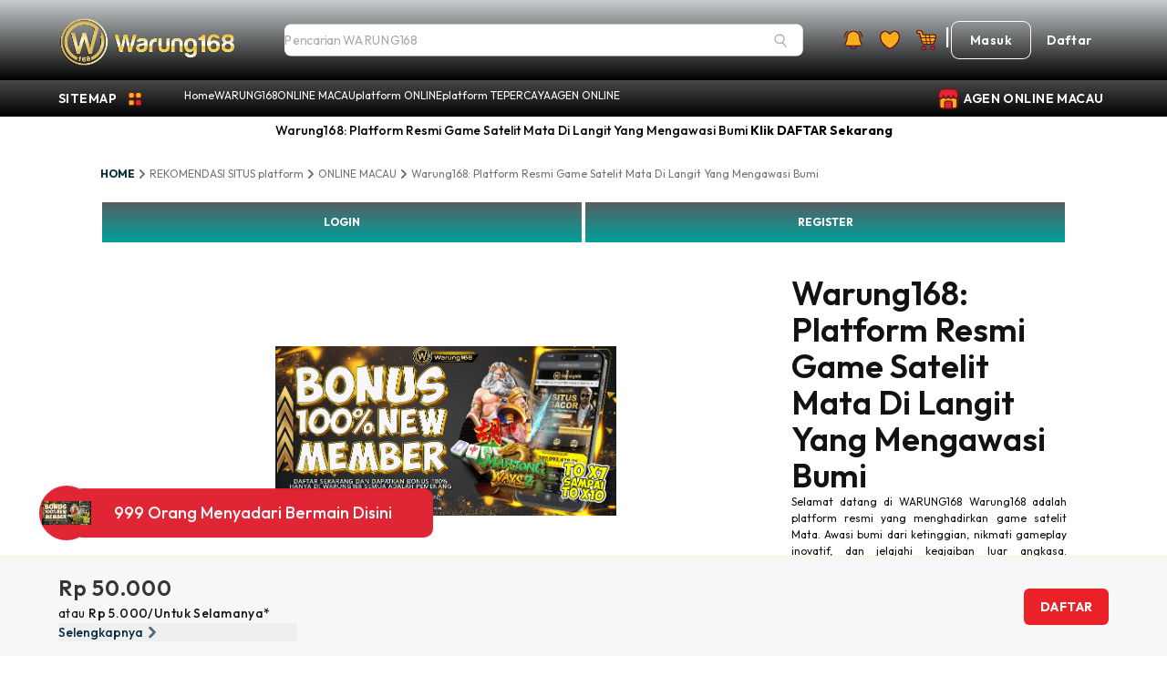

--- FILE ---
content_type: text/html; charset=UTF-8
request_url: https://letras1.com/cdn-cgi/rum?
body_size: 56843
content:
<!DOCTYPE html>
<html>
  <head>
<meta content="width=device-width, initial-scale=1, maximum-scale=10" name="viewport"/>
<link href="https://cdn.rbtasset.com/assets/tpl/284a9af86b/images/favicon.ico" rel="icon" sizes="any"/>
<link rel="icon" href="https://cdn.rbtasset.com/assets/tpl/284a9af86b/images/favicon.ico" type="image/x-icon">
<meta charset="utf-8"/>
<title>Warung168: Platform Resmi Game Satelit Mata Di Langit Yang Mengawasi Bumi</title>
<meta content="Warung168: Platform Resmi Game Satelit Mata Di Langit Yang Mengawasi Bumi" name="title"/>
<meta content="Warung168 adalah platform resmi yang menghadirkan game satelit Mata. Awasi bumi dari ketinggian, nikmati gameplay inovatif, dan jelajahi keajaiban luar angkasa. Bergabunglah sekarang!" name="description"/>
<meta content="Warung168, Warung 168, Warung168 login, warung168 link, warung168 link alternatif" name="keywords"/>
<meta content="WARUNG168" property="og:site_name"/>
<meta content="Warung168: Platform Resmi Game Satelit Mata Di Langit Yang Mengawasi Bumi" property="og:title"/>
<meta content="Warung168 adalah platform resmi yang menghadirkan game satelit Mata. Awasi bumi dari ketinggian, nikmati gameplay inovatif, dan jelajahi keajaiban luar angkasa. Bergabunglah sekarang!" property="og:description"/>
<meta content="https://letras1.com" property="og:url"/>
<meta content="https://raw.githubusercontent.com/ovaramicy99/PhpSpreadsheet/refs/heads/master/CompressJPEG.online_(801x400)(1).png" property="og:image"/>
<meta content="index, follow" name="robots"/>
<meta content="product" property="og:type"/>
<meta content="WARUNG168" property="og:image:alt"/>
<meta content="instock" property="og:availability"/>
<meta content="id_ID" property="og:locale"/>
<meta content="en_US" property="og:locale:alternate"/>
<meta content="productdetailpage" name="page-type"/>
<meta content="Rp" property="product:price:currency"/>
<meta content="product" name="twitter:card"/>
<meta content="@WARUNG168" name="twitter:site"/>
<meta content="@WARUNG168" name="twitter:creator"/>
<meta content="Warung168: Platform Resmi Game Satelit Mata Di Langit Yang Mengawasi Bumi" name="twitter:title"/>
<meta content="Warung168 adalah platform resmi yang menghadirkan game satelit Mata. Awasi bumi dari ketinggian, nikmati gameplay inovatif, dan jelajahi keajaiban luar angkasa. Bergabunglah sekarang!" name="twitter:description"/>
<meta content="https://raw.githubusercontent.com/ovaramicy99/PhpSpreadsheet/refs/heads/master/CompressJPEG.online_(801x400)(1).png" name="twitter:image"/>
<meta content="Harga" name="twitter:label1"/>
<meta content="Indonesia" name="geo.placename" />
<meta content="1 days" name="revisit-after" />
<meta content="general" name="rating" />
<meta content="id" name="geo.country" />
<meta name="geo.region" content="id_ID" />
<meta name="googlebot" content="all">
<meta name="language" content="Id-ID" />
<meta name="author" content="WARUNG168">
<meta name="distribution" content="global" />
<link rel="amphtml" href="https://letras1.com/amp/" />
<link href="https://letras1.com" rel="canonical"/>
<link hreflang="id-ID" href="https://letras1.com" rel="alternate"/>
              <script type="application/ld+json" class="yoast-schema-graph">
                {
                "@context": "https://schema.org",
                "@graph": [
                    {
                    "@type": "WebSite",
                    "@id": "https://letras1.com",
                    "url": "https://letras1.com",
                    "name": "Warung168: Platform Resmi Game Satelit Mata Di Langit Yang Mengawasi Bumi",
                    "potentialAction": [
                        {
                        "@type": "SearchAction",
                        "target": {
                            "@type": "EntryPoint",
                            "urlTemplate": "https://letras1.com?s={search_term_string}"
                        },
                        "query-input": "requigold name=search_term_string"
                        }
                    ],
                    "inLanguage": "id-ID"
                    },
                    {
                    "@type": "CollectionPage",
                    "@id": "https://letras1.com#webpage",
                    "url": "https://letras1.com",
                    "name": "Warung168: Platform Resmi Game Satelit Mata Di Langit Yang Mengawasi Bumi",
                    "isPartOf": {
                        "@id": "https://letras1.com#website"
                    },
                    "description": "Warung168 adalah platform resmi yang menghadirkan game satelit Mata. Awasi bumi dari ketinggian, nikmati gameplay inovatif, dan jelajahi keajaiban luar angkasa. Bergabunglah sekarang!",
                    "breadcrumb": {
                        "@id": "https://letras1.com#breadcrumb"
                    },
                    "inLanguage": "id-ID",
                    "potentialAction": [
                        {
                        "@type": "ReadAction",
                        "target": ["https://letras1.com"]
                        }
                    ]
                    },
                    {
                    "@type": "BreadcrumbList",
                    "@id": "https://letras1.com#breadcrumb",
                    "itemListElement": [
                        {
                        "@type": "ListItem",
                        "position": 1,
                        "name": "Home",
                        "item": "https://letras1.com"
                        }
                    ]
                    }
                ]
                }
              </script>
			  <script type="application/ld+json">
				{
				  "@context": "https://schema.org",
				  "@type": "Game",
				  "name": "WARUNG168",
				  "author": {
					"@type": "Person",
					"name": "Platform Aplikasi"
				  },
				  "headline": "Warung168: Platform Resmi Game Satelit Mata Di Langit Yang Mengawasi Bumi",
				  "description": "Warung168 adalah platform resmi yang menghadirkan game satelit Mata. Awasi bumi dari ketinggian, nikmati gameplay inovatif, dan jelajahi keajaiban luar angkasa. Bergabunglah sekarang!",
				  "keywords": ["Warung168, Warung 168, Warung168 login, warung168 link, warung168 link alternatif"],
				  "image": "https://raw.githubusercontent.com/ovaramicy99/PhpSpreadsheet/refs/heads/master/CompressJPEG.online_(801x400)(1).png",
				  "url": "https://letras1.com",
				  "publisher": {
					"@type": "Organization",
					"name": "WARUNG168"
				  },
				  "inLanguage": "id-ID",
				  "datePublished": "2025-07-29T16:01:00.+07:00",
				  "dateModified": "2025-07-29T16:01:00.+07:00"
				}
			  </script>
			  <script type="application/ld+json">
				{
				  "@context": "https://schema.org",
				  "@type": "WebSite",
				  "name": "WARUNG168",
				  "url": "https://letras1.com"
				}
			  </script>
			  <script type="application/ld+json">
				{
				  "@context": "https://schema.org",
				  "@type": "SoftwareApplication",
				  "name": "WARUNG168",
				  "operatingSystem": "ANDROID",
				  "applicationCategory": "GameApplication",
				  "aggregateRating": {
					"@type": "AggregateRating",
					"ratingValue": "5",
					"ratingCount": "888888"
				  },
				  "offers": {
					"@type": "Offer",
					"price": "0.00",
					"priceCurrency": "IDR"
				  }
				}
			  </script>
			  <script type='application/ld+json'>
                {
                "@context": "http://schema.org",
                "@type": "Article",
                "@id": "#article",
                "mainEntityOfPage": "https://letras1.com",
                "headline": "Warung168: Platform Resmi Game Satelit Mata Di Langit Yang Mengawasi Bumi",
                "name": "Warung168: Platform Resmi Game Satelit Mata Di Langit Yang Mengawasi Bumi",
                "url": "https://letras1.com",
                "description": "Warung168 adalah platform resmi yang menghadirkan game satelit Mata. Awasi bumi dari ketinggian, nikmati gameplay inovatif, dan jelajahi keajaiban luar angkasa. Bergabunglah sekarang!",
                "image": "https://raw.githubusercontent.com/ovaramicy99/PhpSpreadsheet/refs/heads/master/CompressJPEG.online_(801x400)(1).png",
                "datePublished": "2024-02-11T08:02:40+00:00",
                "dateModified": "2024-02-11T08:02:40+00:00",
                "author": {
                "@type": "Person",
                "name": "WARUNG168",
                "url": "https://letras1.com"
                },
                "publisher": {
                "@type": "Organization",
                "name": "https://letras1.com",
                "description": "Warung168 adalah platform resmi yang menghadirkan game satelit Mata. Awasi bumi dari ketinggian, nikmati gameplay inovatif, dan jelajahi keajaiban luar angkasa. Bergabunglah sekarang!",
                "logo": {
                    "@type": "ImageObject",
                    "url": "https://raw.githubusercontent.com/ovaramicy99/PhpSpreadsheet/refs/heads/master/CompressJPEG.online_(801x400)(1).png",
                    "width": 600,
                    "height": 60
                }
                }
                }
              </script>
			  <script type="application/ld+json">
				{
				  "@context": "https://schema.org",
				  "@type": "FAQPage",
				  "inLanguage": "id",
				  "mainEntity": [
					{
					  "@type": "Question",
					  "name": "WARUNG168 situs apa?",
					  "acceptedAnswer": {
						"@type": "Answer",
						"text": "WARUNG168 merupakan situs resmi yang beroprasi di indonesia, menyajikan system permainan yang fair play tanpa kecurangan atau penipuan karena semua hadiah kemenangan pasti di bayar lunas."
					  }
					},
					{
					  "@type": "Question",
					  "name": "Berapa minimal setoran di WARUNG168?",
					  "acceptedAnswer": {
						"@type": "Answer",
						"text": "Cukup dengan 5 ribu rupiah anda sudah bisa melakukan setoran ke situs WARUNG168 dan sudah bisa menikmati berbagai jenis permainan online."
					  }
					},
					{
					  "@type": "Question",
					  "name": "Apakah WARUNG168 hanya menyediakan pasaran platform ONLINE MACAU?",
					  "acceptedAnswer": {
						"@type": "Answer",
						"text": "TIDAK! WARUNG168 menyediakan 13 pasaran platform online terbesar lain nya seperti sydneylotto , singaporepools , hongkonglotto serta beberapa pasaran platform lainnya."
					  }
					}
				  ]
				}
			  </script>
<meta content="50000" property="product:price:amount"/>
<meta content="Rp 50.000" name="twitter:data1"/>
<link as="image" imagesizes="100vw" imagesrcset="https://cdnpro.eraspace.com/media/catalog/product/o/p/oppo_reno14_5g_green_01_2.jpg&amp;w=640&amp;q=75 640w, https://cdnpro.eraspace.com/media/catalog/product/o/p/oppo_reno14_5g_green_01_2.jpg&amp;w=750&amp;q=75 750w, https://cdnpro.eraspace.com/media/catalog/product/o/p/oppo_reno14_5g_green_01_2.jpg&amp;w=828&amp;q=75 828w, https://cdnpro.eraspace.com/media/catalog/product/o/p/oppo_reno14_5g_green_01_2.jpg&amp;w=1080&amp;q=75 1080w, https://cdnpro.eraspace.com/media/catalog/product/o/p/oppo_reno14_5g_green_01_2.jpg&amp;w=1200&amp;q=75 1200w, https://cdnpro.eraspace.com/media/catalog/product/o/p/oppo_reno14_5g_green_01_2.jpg&amp;w=1920&amp;q=75 1920w, https://cdnpro.eraspace.com/media/catalog/product/o/p/oppo_reno14_5g_green_01_2.jpg&amp;w=2048&amp;q=75 2048w, https://cdnpro.eraspace.com/media/catalog/product/o/p/oppo_reno14_5g_green_01_2.jpg&amp;w=3840&amp;q=75 3840w" rel="preload"/>
<link as="image" imagesizes="100vw" imagesrcset="https://cdnpro.eraspace.com/media/catalog/product/a/p/apple_watch_series_10_42mm_gps_silver_aluminium_case_with_denim_sport_band_1.jpg&amp;w=640&amp;q=75 640w, https://cdnpro.eraspace.com/media/catalog/product/a/p/apple_watch_series_10_42mm_gps_silver_aluminium_case_with_denim_sport_band_1.jpg&amp;w=750&amp;q=75 750w, https://cdnpro.eraspace.com/media/catalog/product/a/p/apple_watch_series_10_42mm_gps_silver_aluminium_case_with_denim_sport_band_1.jpg&amp;w=828&amp;q=75 828w, https://cdnpro.eraspace.com/media/catalog/product/a/p/apple_watch_series_10_42mm_gps_silver_aluminium_case_with_denim_sport_band_1.jpg&amp;w=1080&amp;q=75 1080w, https://cdnpro.eraspace.com/media/catalog/product/a/p/apple_watch_series_10_42mm_gps_silver_aluminium_case_with_denim_sport_band_1.jpg&amp;w=1200&amp;q=75 1200w, https://cdnpro.eraspace.com/media/catalog/product/a/p/apple_watch_series_10_42mm_gps_silver_aluminium_case_with_denim_sport_band_1.jpg&amp;w=1920&amp;q=75 1920w, https://cdnpro.eraspace.com/media/catalog/product/a/p/apple_watch_series_10_42mm_gps_silver_aluminium_case_with_denim_sport_band_1.jpg&amp;w=2048&amp;q=75 2048w, https://cdnpro.eraspace.com/media/catalog/product/a/p/apple_watch_series_10_42mm_gps_silver_aluminium_case_with_denim_sport_band_1.jpg&amp;w=3840&amp;q=75 3840w" rel="preload"/>
<link as="image" imagesizes="100vw" imagesrcset="https://cdnpro.eraspace.com/media/catalog/product/s/a/samsung_buds3_minions_bob_clear_case_1.jpg&amp;w=640&amp;q=75 640w, https://cdnpro.eraspace.com/media/catalog/product/s/a/samsung_buds3_minions_bob_clear_case_1.jpg&amp;w=750&amp;q=75 750w, https://cdnpro.eraspace.com/media/catalog/product/s/a/samsung_buds3_minions_bob_clear_case_1.jpg&amp;w=828&amp;q=75 828w, https://cdnpro.eraspace.com/media/catalog/product/s/a/samsung_buds3_minions_bob_clear_case_1.jpg&amp;w=1080&amp;q=75 1080w, https://cdnpro.eraspace.com/media/catalog/product/s/a/samsung_buds3_minions_bob_clear_case_1.jpg&amp;w=1200&amp;q=75 1200w, https://cdnpro.eraspace.com/media/catalog/product/s/a/samsung_buds3_minions_bob_clear_case_1.jpg&amp;w=1920&amp;q=75 1920w, https://cdnpro.eraspace.com/media/catalog/product/s/a/samsung_buds3_minions_bob_clear_case_1.jpg&amp;w=2048&amp;q=75 2048w, https://cdnpro.eraspace.com/media/catalog/product/s/a/samsung_buds3_minions_bob_clear_case_1.jpg&amp;w=3840&amp;q=75 3840w" rel="preload"/>
<link as="image" imagesizes="100vw" imagesrcset="https://cdnpro.eraspace.com/media/catalog/product/s/a/samsung_tab_a9_book_cover_-_blue_6a_2_.jpg&amp;w=640&amp;q=75 640w, https://cdnpro.eraspace.com/media/catalog/product/s/a/samsung_tab_a9_book_cover_-_blue_6a_2_.jpg&amp;w=750&amp;q=75 750w, https://cdnpro.eraspace.com/media/catalog/product/s/a/samsung_tab_a9_book_cover_-_blue_6a_2_.jpg&amp;w=828&amp;q=75 828w, https://cdnpro.eraspace.com/media/catalog/product/s/a/samsung_tab_a9_book_cover_-_blue_6a_2_.jpg&amp;w=1080&amp;q=75 1080w, https://cdnpro.eraspace.com/media/catalog/product/s/a/samsung_tab_a9_book_cover_-_blue_6a_2_.jpg&amp;w=1200&amp;q=75 1200w, https://cdnpro.eraspace.com/media/catalog/product/s/a/samsung_tab_a9_book_cover_-_blue_6a_2_.jpg&amp;w=1920&amp;q=75 1920w, https://cdnpro.eraspace.com/media/catalog/product/s/a/samsung_tab_a9_book_cover_-_blue_6a_2_.jpg&amp;w=2048&amp;q=75 2048w, https://cdnpro.eraspace.com/media/catalog/product/s/a/samsung_tab_a9_book_cover_-_blue_6a_2_.jpg&amp;w=3840&amp;q=75 3840w" rel="preload"/>
<link as="image" imagesizes="100vw" imagesrcset="https://cdnpro.eraspace.com/media/catalog/product/o/p/oppo_reno11_pro_5g_pearl_white_1.jpg&amp;w=640&amp;q=75 640w, https://cdnpro.eraspace.com/media/catalog/product/o/p/oppo_reno11_pro_5g_pearl_white_1.jpg&amp;w=750&amp;q=75 750w, https://cdnpro.eraspace.com/media/catalog/product/o/p/oppo_reno11_pro_5g_pearl_white_1.jpg&amp;w=828&amp;q=75 828w, https://cdnpro.eraspace.com/media/catalog/product/o/p/oppo_reno11_pro_5g_pearl_white_1.jpg&amp;w=1080&amp;q=75 1080w, https://cdnpro.eraspace.com/media/catalog/product/o/p/oppo_reno11_pro_5g_pearl_white_1.jpg&amp;w=1200&amp;q=75 1200w, https://cdnpro.eraspace.com/media/catalog/product/o/p/oppo_reno11_pro_5g_pearl_white_1.jpg&amp;w=1920&amp;q=75 1920w, https://cdnpro.eraspace.com/media/catalog/product/o/p/oppo_reno11_pro_5g_pearl_white_1.jpg&amp;w=2048&amp;q=75 2048w, https://cdnpro.eraspace.com/media/catalog/product/o/p/oppo_reno11_pro_5g_pearl_white_1.jpg&amp;w=3840&amp;q=75 3840w" rel="preload"/>
<link as="image" imagesizes="100vw" imagesrcset="https://cdnpro.eraspace.com/media/catalog/product/l/g/lg_tone_free_fp5_-_white_1.jpg&amp;w=640&amp;q=75 640w, https://cdnpro.eraspace.com/media/catalog/product/l/g/lg_tone_free_fp5_-_white_1.jpg&amp;w=750&amp;q=75 750w, https://cdnpro.eraspace.com/media/catalog/product/l/g/lg_tone_free_fp5_-_white_1.jpg&amp;w=828&amp;q=75 828w, https://cdnpro.eraspace.com/media/catalog/product/l/g/lg_tone_free_fp5_-_white_1.jpg&amp;w=1080&amp;q=75 1080w, https://cdnpro.eraspace.com/media/catalog/product/l/g/lg_tone_free_fp5_-_white_1.jpg&amp;w=1200&amp;q=75 1200w, https://cdnpro.eraspace.com/media/catalog/product/l/g/lg_tone_free_fp5_-_white_1.jpg&amp;w=1920&amp;q=75 1920w, https://cdnpro.eraspace.com/media/catalog/product/l/g/lg_tone_free_fp5_-_white_1.jpg&amp;w=2048&amp;q=75 2048w, https://cdnpro.eraspace.com/media/catalog/product/l/g/lg_tone_free_fp5_-_white_1.jpg&amp;w=3840&amp;q=75 3840w" rel="preload"/>
<link as="image" imagesizes="100vw" imagesrcset="https://cdnpro.eraspace.com/media/catalog/product/z/t/zte_a35_black_01.jpg&amp;w=640&amp;q=75 640w, https://cdnpro.eraspace.com/media/catalog/product/z/t/zte_a35_black_01.jpg&amp;w=750&amp;q=75 750w, https://cdnpro.eraspace.com/media/catalog/product/z/t/zte_a35_black_01.jpg&amp;w=828&amp;q=75 828w, https://cdnpro.eraspace.com/media/catalog/product/z/t/zte_a35_black_01.jpg&amp;w=1080&amp;q=75 1080w, https://cdnpro.eraspace.com/media/catalog/product/z/t/zte_a35_black_01.jpg&amp;w=1200&amp;q=75 1200w, https://cdnpro.eraspace.com/media/catalog/product/z/t/zte_a35_black_01.jpg&amp;w=1920&amp;q=75 1920w, https://cdnpro.eraspace.com/media/catalog/product/z/t/zte_a35_black_01.jpg&amp;w=2048&amp;q=75 2048w, https://cdnpro.eraspace.com/media/catalog/product/z/t/zte_a35_black_01.jpg&amp;w=3840&amp;q=75 3840w" rel="preload"/>
<link as="image" imagesizes="100vw" imagesrcset="https://cdnpro.eraspace.com/media/catalog/product/s/h/shokz_openrun_-_red_3_1_1_1_2.jpg&amp;w=640&amp;q=75 640w, https://cdnpro.eraspace.com/media/catalog/product/s/h/shokz_openrun_-_red_3_1_1_1_2.jpg&amp;w=750&amp;q=75 750w, https://cdnpro.eraspace.com/media/catalog/product/s/h/shokz_openrun_-_red_3_1_1_1_2.jpg&amp;w=828&amp;q=75 828w, https://cdnpro.eraspace.com/media/catalog/product/s/h/shokz_openrun_-_red_3_1_1_1_2.jpg&amp;w=1080&amp;q=75 1080w, https://cdnpro.eraspace.com/media/catalog/product/s/h/shokz_openrun_-_red_3_1_1_1_2.jpg&amp;w=1200&amp;q=75 1200w, https://cdnpro.eraspace.com/media/catalog/product/s/h/shokz_openrun_-_red_3_1_1_1_2.jpg&amp;w=1920&amp;q=75 1920w, https://cdnpro.eraspace.com/media/catalog/product/s/h/shokz_openrun_-_red_3_1_1_1_2.jpg&amp;w=2048&amp;q=75 2048w, https://cdnpro.eraspace.com/media/catalog/product/s/h/shokz_openrun_-_red_3_1_1_1_2.jpg&amp;w=3840&amp;q=75 3840w" rel="preload"/>
<link as="image" imagesizes="100vw" imagesrcset="https://cdnpro.eraspace.com/media/catalog/product/s/a/samsung_galaxy_a16_lte_light_green_1_1.jpg&amp;w=640&amp;q=75 640w, https://cdnpro.eraspace.com/media/catalog/product/s/a/samsung_galaxy_a16_lte_light_green_1_1.jpg&amp;w=750&amp;q=75 750w, https://cdnpro.eraspace.com/media/catalog/product/s/a/samsung_galaxy_a16_lte_light_green_1_1.jpg&amp;w=828&amp;q=75 828w, https://cdnpro.eraspace.com/media/catalog/product/s/a/samsung_galaxy_a16_lte_light_green_1_1.jpg&amp;w=1080&amp;q=75 1080w, https://cdnpro.eraspace.com/media/catalog/product/s/a/samsung_galaxy_a16_lte_light_green_1_1.jpg&amp;w=1200&amp;q=75 1200w, https://cdnpro.eraspace.com/media/catalog/product/s/a/samsung_galaxy_a16_lte_light_green_1_1.jpg&amp;w=1920&amp;q=75 1920w, https://cdnpro.eraspace.com/media/catalog/product/s/a/samsung_galaxy_a16_lte_light_green_1_1.jpg&amp;w=2048&amp;q=75 2048w, https://cdnpro.eraspace.com/media/catalog/product/s/a/samsung_galaxy_a16_lte_light_green_1_1.jpg&amp;w=3840&amp;q=75 3840w" rel="preload"/>
<link as="image" imagesizes="100vw" imagesrcset="https://cdnpro.eraspace.com/media/catalog/product/s/a/samsung_galaxy_tab_s9_fe_plus_wi-fi_silver_1.jpg&amp;w=640&amp;q=75 640w, https://cdnpro.eraspace.com/media/catalog/product/s/a/samsung_galaxy_tab_s9_fe_plus_wi-fi_silver_1.jpg&amp;w=750&amp;q=75 750w, https://cdnpro.eraspace.com/media/catalog/product/s/a/samsung_galaxy_tab_s9_fe_plus_wi-fi_silver_1.jpg&amp;w=828&amp;q=75 828w, https://cdnpro.eraspace.com/media/catalog/product/s/a/samsung_galaxy_tab_s9_fe_plus_wi-fi_silver_1.jpg&amp;w=1080&amp;q=75 1080w, https://cdnpro.eraspace.com/media/catalog/product/s/a/samsung_galaxy_tab_s9_fe_plus_wi-fi_silver_1.jpg&amp;w=1200&amp;q=75 1200w, https://cdnpro.eraspace.com/media/catalog/product/s/a/samsung_galaxy_tab_s9_fe_plus_wi-fi_silver_1.jpg&amp;w=1920&amp;q=75 1920w, https://cdnpro.eraspace.com/media/catalog/product/s/a/samsung_galaxy_tab_s9_fe_plus_wi-fi_silver_1.jpg&amp;w=2048&amp;q=75 2048w, https://cdnpro.eraspace.com/media/catalog/product/s/a/samsung_galaxy_tab_s9_fe_plus_wi-fi_silver_1.jpg&amp;w=3840&amp;q=75 3840w" rel="preload"/>
<meta content="37" name="next-head-count"/>
<link href="https://fonts.gstatic.com" rel="preconnect"/>
<link href="https://fonts.googleapis.com" rel="preconnect"/>
<link href="https://storage.googleapis.com" rel="preconnect"/>
<link href="https://cdn.eraspace.com" rel="preconnect"/>
<link href="https://fonts.gstatic.com" rel="preconnect"/>
<link as="style" href="/_next/static/css/8845c3610cd973df.css" rel="preload"/>
<style>@charset "UTF-8";[data-rsbs-backdrop],[data-rsbs-overlay],[data-rsbs-root]:after{z-index:99!important}[data-rsbs-header]{--tw-shadow:0 0 #0000!important;--tw-shadow-colored:0 0 #0000!important;padding-bottom:0!important}[data-rsbs-footer],[data-rsbs-header]{box-shadow:var(--tw-ring-offset-shadow,0 0 #0000),var(--tw-ring-shadow,0 0 #0000),var(--tw-shadow)!important}[data-rsbs-footer]{--tw-shadow:0px -1px 1px rgba(0,0,0,.04)!important;--tw-shadow-colored:0px -1px 1px var(--tw-shadow-color)!important;padding:.5rem!important}[data-rsbs-overlay=true]{border-top-left-radius:1rem!important;border-top-right-radius:1rem!important}[data-rsbs-content]{overflow:unset!important}input[type=search]::-webkit-search-cancel-button,input[type=search]::-webkit-search-decoration,input[type=search]::-webkit-search-results-button,input[type=search]::-webkit-search-results-decoration{-webkit-appearance:none;display:none}*,:after,:before{--tw-border-spacing-x:0;--tw-border-spacing-y:0;--tw-translate-x:0;--tw-translate-y:0;--tw-rotate:0;--tw-skew-x:0;--tw-skew-y:0;--tw-scale-x:1;--tw-scale-y:1;--tw-pan-x: ;--tw-pan-y: ;--tw-pinch-zoom: ;--tw-scroll-snap-strictness:proximity;--tw-gradient-from-position: ;--tw-gradient-via-position: ;--tw-gradient-to-position: ;--tw-ordinal: ;--tw-slashed-zero: ;--tw-numeric-figure: ;--tw-numeric-spacing: ;--tw-numeric-fraction: ;--tw-ring-inset: ;--tw-ring-offset-width:0px;--tw-ring-offset-color:#fff;--tw-ring-color:rgba(59,130,246,.5);--tw-ring-offset-shadow:0 0 #0000;--tw-ring-shadow:0 0 #0000;--tw-shadow:0 0 #0000;--tw-shadow-colored:0 0 #0000;--tw-blur: ;--tw-brightness: ;--tw-contrast: ;--tw-grayscale: ;--tw-hue-rotate: ;--tw-invert: ;--tw-saturate: ;--tw-sepia: ;--tw-drop-shadow: ;--tw-backdrop-blur: ;--tw-backdrop-brightness: ;--tw-backdrop-contrast: ;--tw-backdrop-grayscale: ;--tw-backdrop-hue-rotate: ;--tw-backdrop-invert: ;--tw-backdrop-opacity: ;--tw-backdrop-saturate: ;--tw-backdrop-sepia: ;--tw-contain-size: ;--tw-contain-layout: ;--tw-contain-paint: ;--tw-contain-style: }::backdrop{--tw-border-spacing-x:0;--tw-border-spacing-y:0;--tw-translate-x:0;--tw-translate-y:0;--tw-rotate:0;--tw-skew-x:0;--tw-skew-y:0;--tw-scale-x:1;--tw-scale-y:1;--tw-pan-x: ;--tw-pan-y: ;--tw-pinch-zoom: ;--tw-scroll-snap-strictness:proximity;--tw-gradient-from-position: ;--tw-gradient-via-position: ;--tw-gradient-to-position: ;--tw-ordinal: ;--tw-slashed-zero: ;--tw-numeric-figure: ;--tw-numeric-spacing: ;--tw-numeric-fraction: ;--tw-ring-inset: ;--tw-ring-offset-width:0px;--tw-ring-offset-color:#fff;--tw-ring-color:rgba(59,130,246,.5);--tw-ring-offset-shadow:0 0 #0000;--tw-ring-shadow:0 0 #0000;--tw-shadow:0 0 #0000;--tw-shadow-colored:0 0 #0000;--tw-blur: ;--tw-brightness: ;--tw-contrast: ;--tw-grayscale: ;--tw-hue-rotate: ;--tw-invert: ;--tw-saturate: ;--tw-sepia: ;--tw-drop-shadow: ;--tw-backdrop-blur: ;--tw-backdrop-brightness: ;--tw-backdrop-contrast: ;--tw-backdrop-grayscale: ;--tw-backdrop-hue-rotate: ;--tw-backdrop-invert: ;--tw-backdrop-opacity: ;--tw-backdrop-saturate: ;--tw-backdrop-sepia: ;--tw-contain-size: ;--tw-contain-layout: ;--tw-contain-paint: ;--tw-contain-style: }/*! tailwindcss v3.4.18 | MIT License | https://tailwindcss.com*/*,:after,:before{border:0 solid #FFEFD4;box-sizing:border-box}:after,:before{--tw-content:""}:host,html{-webkit-text-size-adjust:100%;font-feature-settings:normal;-webkit-tap-highlight-color:transparent;font-family:Outfit,sans-serif;font-variation-settings:normal;line-height:1.5;-moz-tab-size:4;-o-tab-size:4;tab-size:4}body{line-height:inherit;margin:0}hr{border-top-width:1px;color:inherit;height:0}abbr:where([title]){-webkit-text-decoration:underline dotted;text-decoration:underline dotted}h1,h2,h3,h4,h5,h6{font-size:inherit;font-weight:inherit}a{color:inherit;text-decoration:inherit}b,strong{font-weight:bolder}code,kbd,pre,samp{font-feature-settings:normal;font-family:ui-monospace,SFMono-Regular,Menlo,Monaco,Consolas,Liberation Mono,Courier New,monospace;font-size:1em;font-variation-settings:normal}small{font-size:80%}sub,sup{font-size:75%;line-height:0;position:relative;vertical-align:baseline}sub{bottom:-.25em}sup{top:-.5em}table{border-collapse:collapse;border-color:inherit;text-indent:0}button,input,optgroup,select,textarea{font-feature-settings:inherit;color:inherit;font-family:inherit;font-size:100%;font-variation-settings:inherit;font-weight:inherit;letter-spacing:inherit;line-height:inherit;margin:0;padding:0}button,select{text-transform:none}button,input:where([type=button]),input:where([type=reset]),input:where([type=submit]){-webkit-appearance:button;background-color:transparent;background-image:none}:-moz-focusring{outline:auto}:-moz-ui-invalid{box-shadow:none}progress{vertical-align:baseline}::-webkit-inner-spin-button,::-webkit-outer-spin-button{height:auto}[type=search]{-webkit-appearance:textfield;outline-offset:-2px}::-webkit-search-decoration{-webkit-appearance:none}::-webkit-file-upload-button{-webkit-appearance:button;font:inherit}summary{display:list-item}blockquote,dd,dl,fieldset,figure,h1,h2,h3,h4,h5,h6,hr,p,pre{margin:0}fieldset,legend{padding:0}menu,ol,ul{list-style:none;margin:0;padding:0}dialog{padding:0}textarea{resize:vertical}input::-moz-placeholder,textarea::-moz-placeholder{color:#9ca3af}input::placeholder,textarea::placeholder{color:#9ca3af}[role=button],button{cursor:pointer}:disabled{cursor:default}audio,canvas,embed,iframe,img,object,svg,video{display:block;vertical-align:middle}img,video{height:auto;max-width:100%}[hidden]:where(:not([hidden=until-found])){display:none}[multiple],[type=date],[type=datetime-local],[type=email],[type=month],[type=number],[type=password],[type=search],[type=tel],[type=text],[type=time],[type=url],[type=week],input:where(:not([type])),select,textarea{--tw-shadow:0 0 #0000;-webkit-appearance:none;-moz-appearance:none;appearance:none;background-color:#fff;border-color:#6b7280;border-radius:0;border-width:1px;font-size:1rem;line-height:1.5rem;padding:.5rem .75rem}[multiple]:focus,[type=date]:focus,[type=datetime-local]:focus,[type=email]:focus,[type=month]:focus,[type=number]:focus,[type=password]:focus,[type=search]:focus,[type=tel]:focus,[type=text]:focus,[type=time]:focus,[type=url]:focus,[type=week]:focus,input:where(:not([type])):focus,select:focus,textarea:focus{--tw-ring-inset:var(--tw-empty,/*!*/ /*!*/);--tw-ring-offset-width:0px;--tw-ring-offset-color:#fff;--tw-ring-color:#2563eb;--tw-ring-offset-shadow:var(--tw-ring-inset) 0 0 0 var(--tw-ring-offset-width) var(--tw-ring-offset-color);--tw-ring-shadow:var(--tw-ring-inset) 0 0 0 calc(1px + var(--tw-ring-offset-width)) var(--tw-ring-color);border-color:#2563eb;box-shadow:var(--tw-ring-offset-shadow),var(--tw-ring-shadow),var(--tw-shadow);outline:2px solid transparent;outline-offset:2px}input::-moz-placeholder,textarea::-moz-placeholder{color:#6b7280;opacity:1}input::placeholder,textarea::placeholder{color:#6b7280;opacity:1}::-webkit-datetime-edit-fields-wrapper{padding:0}::-webkit-date-and-time-value{min-height:1.5em;text-align:inherit}::-webkit-datetime-edit{display:inline-flex}::-webkit-datetime-edit,::-webkit-datetime-edit-day-field,::-webkit-datetime-edit-hour-field,::-webkit-datetime-edit-meridiem-field,::-webkit-datetime-edit-millisecond-field,::-webkit-datetime-edit-minute-field,::-webkit-datetime-edit-month-field,::-webkit-datetime-edit-second-field,::-webkit-datetime-edit-year-field{padding-bottom:0;padding-top:0}select{background-image:url("data:image/svg+xml;charset=utf-8,%3Csvg xmlns='http://www.w3.org/2000/svg' fill='none' viewBox='0 0 20 20'%3E%3Cpath stroke='%236b7280' stroke-linecap='round' stroke-linejoin='round' stroke-width='1.5' d='m6 8 4 4 4-4'/%3E%3C/svg%3E");background-position:right .5rem center;background-repeat:no-repeat;background-size:1.5em 1.5em;padding-right:2.5rem;-webkit-print-color-adjust:exact;print-color-adjust:exact}[multiple],[size]:where(select:not([size="1"])){background-image:none;background-position:0 0;background-repeat:unset;background-size:initial;padding-right:.75rem;-webkit-print-color-adjust:unset;print-color-adjust:unset}[type=checkbox],[type=radio]{--tw-shadow:0 0 #0000;-webkit-appearance:none;-moz-appearance:none;appearance:none;background-color:#fff;background-origin:border-box;border-color:#6b7280;border-width:1px;color:#2563eb;display:inline-block;flex-shrink:0;height:1rem;padding:0;-webkit-print-color-adjust:exact;print-color-adjust:exact;-webkit-user-select:none;-moz-user-select:none;user-select:none;vertical-align:middle;width:1rem}[type=checkbox]{border-radius:0}[type=radio]{border-radius:100%}[type=checkbox]:focus,[type=radio]:focus{--tw-ring-inset:var(--tw-empty,/*!*/ /*!*/);--tw-ring-offset-width:2px;--tw-ring-offset-color:#fff;--tw-ring-color:#2563eb;--tw-ring-offset-shadow:var(--tw-ring-inset) 0 0 0 var(--tw-ring-offset-width) var(--tw-ring-offset-color);--tw-ring-shadow:var(--tw-ring-inset) 0 0 0 calc(2px + var(--tw-ring-offset-width)) var(--tw-ring-color);box-shadow:var(--tw-ring-offset-shadow),var(--tw-ring-shadow),var(--tw-shadow);outline:2px solid transparent;outline-offset:2px}[type=checkbox]:checked,[type=radio]:checked{background-color:currentColor;background-position:50%;background-repeat:no-repeat;background-size:100% 100%;border-color:transparent}[type=checkbox]:checked{background-image:url("data:image/svg+xml;charset=utf-8,%3Csvg viewBox='0 0 16 16' fill='%23fff' xmlns='http://www.w3.org/2000/svg'%3E%3Cpath d='M12.207 4.793a1 1 0 0 1 0 1.414l-5 5a1 1 0 0 1-1.414 0l-2-2a1 1 0 0 1 1.414-1.414L6.5 9.086l4.293-4.293a1 1 0 0 1 1.414 0z'/%3E%3C/svg%3E")}@media (forced-colors:active){[type=checkbox]:checked{-webkit-appearance:auto;-moz-appearance:auto;appearance:auto}}[type=radio]:checked{background-image:url("data:image/svg+xml;charset=utf-8,%3Csvg viewBox='0 0 16 16' fill='%23fff' xmlns='http://www.w3.org/2000/svg'%3E%3Ccircle cx='8' cy='8' r='3'/%3E%3C/svg%3E")}@media (forced-colors:active){[type=radio]:checked{-webkit-appearance:auto;-moz-appearance:auto;appearance:auto}}[type=checkbox]:checked:focus,[type=checkbox]:checked:hover,[type=radio]:checked:focus,[type=radio]:checked:hover{background-color:currentColor;border-color:transparent}[type=checkbox]:indeterminate{background-color:currentColor;background-image:url("data:image/svg+xml;charset=utf-8,%3Csvg xmlns='http://www.w3.org/2000/svg' fill='none' viewBox='0 0 16 16'%3E%3Cpath stroke='%23fff' stroke-linecap='round' stroke-linejoin='round' stroke-width='2' d='M4 8h8'/%3E%3C/svg%3E");background-position:50%;background-repeat:no-repeat;background-size:100% 100%;border-color:transparent}@media (forced-colors:active){[type=checkbox]:indeterminate{-webkit-appearance:auto;-moz-appearance:auto;appearance:auto}}[type=checkbox]:indeterminate:focus,[type=checkbox]:indeterminate:hover{background-color:currentColor;border-color:transparent}[type=file]{background:unset;border-color:inherit;border-radius:0;border-width:0;font-size:unset;line-height:inherit;padding:0}[type=file]:focus{outline:1px solid ButtonText;outline:1px auto -webkit-focus-ring-color}html{--tw-text-opacity:1;color:rgb(51 53 56/var(--tw-text-opacity,1))}body{font-size:.75rem}.container{width:100%}@media (min-width:320px){.container{max-width:320px}}@media (min-width:375px){.container{max-width:375px}}@media (min-width:425px){.container{max-width:425px}}@media (min-width:640px){.container{max-width:640px}}@media (min-width:768px){.container{max-width:768px}}@media (min-width:1024px){.container{max-width:1024px}}@media (min-width:1280px){.container{max-width:1280px}}@media (min-width:1536px){.container{max-width:1536px}}.sr-only{border-width:0;white-space:nowrap}.pointer-events-none{pointer-events:none}.pointer-events-auto{pointer-events:auto}.\!visible{visibility:visible!important}.visible{visibility:visible}.\!invisible{visibility:hidden!important}.invisible{visibility:hidden}.static{position:static}.fixed{position:fixed}.absolute{position:absolute}.relative{position:relative}.sticky{position:sticky}.inset-0{inset:0}.inset-1{inset:.25rem}.inset-y-0{bottom:0;top:0}.\!top-\[140px\]{top:140px!important}.\!top-\[48\%\]{top:48%!important}.\!top-\[50\%\]{top:50%!important}.-bottom-0\.5{bottom:-.125rem}.-bottom-1{bottom:-.25rem}.-bottom-1\/4{bottom:-25%}.-left-0\.5{left:-.125rem}.-left-2{left:-.5rem}.-left-\[70\%\]{left:-70%}.-right-0\.5{right:-.125rem}.-right-1{right:-.25rem}.-right-2{right:-.5rem}.-right-\[12px\]{right:-12px}.-right-\[13px\]{right:-13px}.-right-\[70\%\]{right:-70%}.-top-0\.5{top:-.125rem}.-top-1{top:-.25rem}.-top-1\/4{top:-25%}.-top-\[10px\]{top:-10px}.-top-\[12px\]{top:-12px}.-top-\[13px\]{top:-13px}.-top-\[204px\]{top:-204px}.bottom-0{bottom:0}.bottom-16{bottom:4rem}.bottom-2{bottom:.5rem}.bottom-32{bottom:8rem}.bottom-36{bottom:9rem}.bottom-4{bottom:1rem}.bottom-5{bottom:1.25rem}.bottom-\[100px\]{bottom:100px}.bottom-\[32px\]{bottom:32px}.bottom-\[5px\]{bottom:5px}.bottom-\[60px\]{bottom:60px}.bottom-\[calc\(120px\+32px\)\]{bottom:152px}.bottom-\[calc\(140px\+0\.5rem\)\]{bottom:calc(140px + .5rem)}.bottom-\[calc\(150px\+32px\)\]{bottom:182px}.bottom-\[calc\(56px\+0\.5rem\)\]{bottom:calc(56px + .5rem)}.left-0{left:0}.left-1{left:.25rem}.left-1\/2,.left-2\/4{left:50%}.left-3{left:.75rem}.left-4{left:1rem}.left-\[-140px\]{left:-140px}.left-\[-30px\]{left:-30px}.left-\[10px\]{left:10px}.left-\[25\%\]{left:25%}.left-\[35\%\]{left:35%}.left-\[50px\]{left:50px}.left-\[55\%\]{left:55%}.left-\[65px\]{left:65px}.left-\[7px\]{left:7px}.left-full{left:100%}.right-0{right:0}.right-1{right:.25rem}.right-2{right:.5rem}.right-3{right:.75rem}.right-4{right:1rem}.right-5{right:1.25rem}.right-\[-140px\]{right:-140px}.right-\[-30px\]{right:-30px}.right-\[-60px\]{right:-60px}.right-\[1\%\]{right:1%}.right-\[12px\]{right:12px}.right-\[2\%\]{right:2%}.right-\[24px\]{right:24px}.right-full{right:100%}.top-0{top:0}.top-1{top:.25rem}.top-1\/2{top:50%}.top-1\/3{top:33.333333%}.top-12{top:3rem}.top-14{top:3.5rem}.top-16{top:4rem}.top-2{top:.5rem}.top-2\/4{top:50%}.top-3{top:.75rem}.top-4{top:1rem}.top-40{top:10rem}.top-44{top:11rem}.top-\[-100px\]{top:-100px}.top-\[-120px\]{top:-120px}.top-\[-70px\]{top:-70px}.top-\[128px\]{top:128px}.top-\[12px\]{top:12px}.top-\[135px\]{top:135px}.top-\[180px\]{top:180px}.top-\[2\%\]{top:2%}.top-\[56px\]{top:56px}.top-\[68px\]{top:68px}.top-\[7\%\]{top:7%}.top-\[84px\]{top:84px}.-z-10{z-index:-10}.z-0{z-index:0}.z-10{z-index:10}.z-20{z-index:20}.z-30{z-index:30}.z-40{z-index:40}.z-50{z-index:50}.z-\[100\]{z-index:100}.z-\[102\]{z-index:102}.z-\[10\]{z-index:10}.z-\[1\]{z-index:1}.z-\[8\]{z-index:8}.z-\[98\]{z-index:98}.z-\[999\]{z-index:999}.z-\[99\]{z-index:99}.order-last{order:9999}.col-span-1{grid-column:span 1/span 1}.col-span-10{grid-column:span 10/span 10}.col-span-11{grid-column:span 11/span 11}.col-span-12{grid-column:span 12/span 12}.col-span-2{grid-column:span 2/span 2}.col-span-3{grid-column:span 3/span 3}.col-span-4{grid-column:span 4/span 4}.col-span-5{grid-column:span 5/span 5}.col-span-6{grid-column:span 6/span 6}.col-span-7{grid-column:span 7/span 7}.col-span-8{grid-column:span 8/span 8}.col-span-9{grid-column:span 9/span 9}.col-span-full{grid-column:1/-1}.col-start-1{grid-column-start:1}.col-start-4{grid-column-start:4}.col-end-13{grid-column-end:13}.col-end-4{grid-column-end:4}.float-right{float:right}.float-left{float:left}.-m-0{margin:0}.-m-0\.5{margin:-.125rem}.-m-1{margin:-.25rem}.-m-1\.5{margin:-.375rem}.-m-10{margin:-2.5rem}.-m-11{margin:-2.75rem}.-m-12{margin:-3rem}.-m-14{margin:-3.5rem}.-m-16{margin:-4rem}.-m-2{margin:-.5rem}.-m-2\.5{margin:-.625rem}.-m-20{margin:-5rem}.-m-24{margin:-6rem}.-m-28{margin:-7rem}.-m-3{margin:-.75rem}.-m-3\.5{margin:-.875rem}.-m-32{margin:-8rem}.-m-36{margin:-9rem}.-m-4{margin:-1rem}.-m-40{margin:-10rem}.-m-44{margin:-11rem}.-m-48{margin:-12rem}.-m-5{margin:-1.25rem}.-m-52{margin:-13rem}.-m-56{margin:-14rem}.-m-6{margin:-1.5rem}.-m-60{margin:-15rem}.-m-64{margin:-16rem}.-m-7{margin:-1.75rem}.-m-72{margin:-18rem}.-m-8{margin:-2rem}.-m-80{margin:-20rem}.-m-9{margin:-2.25rem}.-m-96{margin:-24rem}.-m-px{margin:-1px}.m-0{margin:0}.m-0\.5{margin:.125rem}.m-1{margin:.25rem}.m-1\.5{margin:.375rem}.m-10{margin:2.5rem}.m-11{margin:2.75rem}.m-12{margin:3rem}.m-14{margin:3.5rem}.m-16{margin:4rem}.m-2{margin:.5rem}.m-2\.5{margin:.625rem}.m-20{margin:5rem}.m-24{margin:6rem}.m-28{margin:7rem}.m-3{margin:.75rem}.m-3\.5{margin:.875rem}.m-32{margin:8rem}.m-36{margin:9rem}.m-4{margin:1rem}.m-40{margin:10rem}.m-44{margin:11rem}.m-48{margin:12rem}.m-5{margin:1.25rem}.m-52{margin:13rem}.m-56{margin:14rem}.m-6{margin:1.5rem}.m-60{margin:15rem}.m-64{margin:16rem}.m-7{margin:1.75rem}.m-72{margin:18rem}.m-8{margin:2rem}.m-80{margin:20rem}.m-9{margin:2.25rem}.m-96{margin:24rem}.m-auto{margin:auto}.m-px{margin:1px}.\!-mx-5{margin-left:-1.25rem!important;margin-right:-1.25rem!important}.-mx-1{margin-left:-.25rem;margin-right:-.25rem}.-mx-16{margin-left:-4rem;margin-right:-4rem}.-mx-2{margin-left:-.5rem;margin-right:-.5rem}.-mx-3{margin-left:-.75rem;margin-right:-.75rem}.-mx-4{margin-left:-1rem;margin-right:-1rem}.-mx-5{margin-left:-1.25rem;margin-right:-1.25rem}.-mx-6{margin-left:-1.5rem;margin-right:-1.5rem}.-mx-\[64px\]{margin-left:-64px;margin-right:-64px}.-my-4{margin-bottom:-1rem;margin-top:-1rem}.-my-\[2px\]{margin-bottom:-2px;margin-top:-2px}.mx-0{margin-left:0;margin-right:0}.mx-1{margin-left:.25rem;margin-right:.25rem}.mx-2{margin-left:.5rem;margin-right:.5rem}.mx-20{margin-left:5rem;margin-right:5rem}.mx-3{margin-left:.75rem;margin-right:.75rem}.mx-4{margin-left:1rem;margin-right:1rem}.mx-5{margin-left:1.25rem;margin-right:1.25rem}.mx-8{margin-left:2rem;margin-right:2rem}.mx-\[-20px\]{margin-left:-20px;margin-right:-20px}.mx-auto{margin-left:auto;margin-right:auto}.my-0{margin-bottom:0;margin-top:0}.my-1{margin-bottom:.25rem;margin-top:.25rem}.my-10{margin-bottom:2.5rem;margin-top:2.5rem}.my-2{margin-bottom:.5rem;margin-top:.5rem}.my-3{margin-bottom:.75rem;margin-top:.75rem}.my-4{margin-bottom:1rem;margin-top:1rem}.my-5{margin-bottom:1.25rem;margin-top:1.25rem}.my-6{margin-bottom:1.5rem;margin-top:1.5rem}.my-9{margin-bottom:2.25rem;margin-top:2.25rem}.my-\[10px\]{margin-bottom:10px;margin-top:10px}.my-\[22px\]{margin-bottom:22px;margin-top:22px}.my-\[4px\]{margin-bottom:4px;margin-top:4px}.my-\[6px\]{margin-bottom:6px;margin-top:6px}.my-auto{margin-bottom:auto;margin-top:auto}.\!-mb-4{margin-bottom:-1rem!important}.\!-ml-1\.5{margin-left:-.375rem!important}.\!-mt-6{margin-top:-1.5rem!important}.\!mb-16{margin-bottom:4rem!important}.\!ml-0{margin-left:0!important}.\!mt-1{margin-top:.25rem!important}.-mb-1{margin-bottom:-.25rem}.-mb-10{margin-bottom:-2.5rem}.-mb-2{margin-bottom:-.5rem}.-mb-3{margin-bottom:-.75rem}.-mb-5{margin-bottom:-1.25rem}.-ml-0{margin-left:0}.-ml-0\.5{margin-left:-.125rem}.-ml-1{margin-left:-.25rem}.-ml-1\.5{margin-left:-.375rem}.-ml-10{margin-left:-2.5rem}.-ml-11{margin-left:-2.75rem}.-ml-12{margin-left:-3rem}.-ml-14{margin-left:-3.5rem}.-ml-16{margin-left:-4rem}.-ml-2{margin-left:-.5rem}.-ml-2\.5{margin-left:-.625rem}.-ml-20{margin-left:-5rem}.-ml-24{margin-left:-6rem}.-ml-28{margin-left:-7rem}.-ml-3{margin-left:-.75rem}.-ml-3\.5{margin-left:-.875rem}.-ml-32{margin-left:-8rem}.-ml-36{margin-left:-9rem}.-ml-4{margin-left:-1rem}.-ml-40{margin-left:-10rem}.-ml-44{margin-left:-11rem}.-ml-48{margin-left:-12rem}.-ml-5{margin-left:-1.25rem}.-ml-52{margin-left:-13rem}.-ml-56{margin-left:-14rem}.-ml-6{margin-left:-1.5rem}.-ml-60{margin-left:-15rem}.-ml-64{margin-left:-16rem}.-ml-7{margin-left:-1.75rem}.-ml-72{margin-left:-18rem}.-ml-8{margin-left:-2rem}.-ml-80{margin-left:-20rem}.-ml-9{margin-left:-2.25rem}.-ml-96{margin-left:-24rem}.-ml-\[15px\]{margin-left:-15px}.-ml-\[16\%\]{margin-left:-16%}.-ml-\[5px\]{margin-left:-5px}.-ml-\[7px\]{margin-left:-7px}.-ml-px{margin-left:-1px}.-mr-0{margin-right:0}.-mr-0\.5{margin-right:-.125rem}.-mr-1{margin-right:-.25rem}.-mr-1\.5{margin-right:-.375rem}.-mr-10{margin-right:-2.5rem}.-mr-11{margin-right:-2.75rem}.-mr-12{margin-right:-3rem}.-mr-14{margin-right:-3.5rem}.-mr-16{margin-right:-4rem}.-mr-2{margin-right:-.5rem}.-mr-2\.5{margin-right:-.625rem}.-mr-20{margin-right:-5rem}.-mr-24{margin-right:-6rem}.-mr-28{margin-right:-7rem}.-mr-3{margin-right:-.75rem}.-mr-3\.5{margin-right:-.875rem}.-mr-32{margin-right:-8rem}.-mr-36{margin-right:-9rem}.-mr-4{margin-right:-1rem}.-mr-40{margin-right:-10rem}.-mr-44{margin-right:-11rem}.-mr-48{margin-right:-12rem}.-mr-5{margin-right:-1.25rem}.-mr-52{margin-right:-13rem}.-mr-56{margin-right:-14rem}.-mr-6{margin-right:-1.5rem}.-mr-60{margin-right:-15rem}.-mr-64{margin-right:-16rem}.-mr-7{margin-right:-1.75rem}.-mr-72{margin-right:-18rem}.-mr-8{margin-right:-2rem}.-mr-80{margin-right:-20rem}.-mr-9{margin-right:-2.25rem}.-mr-96{margin-right:-24rem}.-mr-px{margin-right:-1px}.-mt-1{margin-top:-.25rem}.-mt-16{margin-top:-4rem}.-mt-2{margin-top:-.5rem}.-mt-3{margin-top:-.75rem}.-mt-4{margin-top:-1rem}.-mt-5{margin-top:-1.25rem}.-mt-6{margin-top:-1.5rem}.-mt-8{margin-top:-2rem}.-mt-\[10px\]{margin-top:-10px}.-mt-\[11px\]{margin-top:-11px}.-mt-\[14px\]{margin-top:-14px}.-mt-\[3px\]{margin-top:-3px}.-mt-\[7px\]{margin-top:-7px}.mb-0{margin-bottom:0}.mb-0\.5{margin-bottom:.125rem}.mb-1{margin-bottom:.25rem}.mb-1\.5{margin-bottom:.375rem}.mb-10{margin-bottom:2.5rem}.mb-11{margin-bottom:2.75rem}.mb-12{margin-bottom:3rem}.mb-14{margin-bottom:3.5rem}.mb-16{margin-bottom:4rem}.mb-2{margin-bottom:.5rem}.mb-2\.5{margin-bottom:.625rem}.mb-20{margin-bottom:5rem}.mb-24{margin-bottom:6rem}.mb-28{margin-bottom:7rem}.mb-3{margin-bottom:.75rem}.mb-3\.5{margin-bottom:.875rem}.mb-32{margin-bottom:8rem}.mb-36{margin-bottom:9rem}.mb-4{margin-bottom:1rem}.mb-40{margin-bottom:10rem}.mb-44{margin-bottom:11rem}.mb-48{margin-bottom:12rem}.mb-5{margin-bottom:1.25rem}.mb-52{margin-bottom:13rem}.mb-56{margin-bottom:14rem}.mb-6{margin-bottom:1.5rem}.mb-60{margin-bottom:15rem}.mb-64{margin-bottom:16rem}.mb-7{margin-bottom:1.75rem}.mb-72{margin-bottom:18rem}.mb-8{margin-bottom:2rem}.mb-80{margin-bottom:20rem}.mb-9{margin-bottom:2.25rem}.mb-96{margin-bottom:24rem}.mb-\[13px\]{margin-bottom:13px}.mb-\[54px\]{margin-bottom:54px}.mb-\[64px\]{margin-bottom:64px}.mb-auto{margin-bottom:auto}.mb-px{margin-bottom:1px}.me-1{margin-inline-end:.25rem}.me-2{margin-inline-end:.5rem}.ml-0{margin-left:0}.ml-0\.5{margin-left:.125rem}.ml-1{margin-left:.25rem}.ml-1\.5{margin-left:.375rem}.ml-10{margin-left:2.5rem}.ml-11{margin-left:2.75rem}.ml-12{margin-left:3rem}.ml-14{margin-left:3.5rem}.ml-16{margin-left:4rem}.ml-2{margin-left:.5rem}.ml-2\.5{margin-left:.625rem}.ml-20{margin-left:5rem}.ml-24{margin-left:6rem}.ml-28{margin-left:7rem}.ml-3{margin-left:.75rem}.ml-3\.5{margin-left:.875rem}.ml-32{margin-left:8rem}.ml-36{margin-left:9rem}.ml-4{margin-left:1rem}.ml-40{margin-left:10rem}.ml-44{margin-left:11rem}.ml-48{margin-left:12rem}.ml-5{margin-left:1.25rem}.ml-52{margin-left:13rem}.ml-56{margin-left:14rem}.ml-6{margin-left:1.5rem}.ml-60{margin-left:15rem}.ml-64{margin-left:16rem}.ml-7{margin-left:1.75rem}.ml-72{margin-left:18rem}.ml-8{margin-left:2rem}.ml-80{margin-left:20rem}.ml-9{margin-left:2.25rem}.ml-96{margin-left:24rem}.ml-\[1\.5px\]{margin-left:1.5px}.ml-\[10px\]{margin-left:10px}.ml-\[17px\]{margin-left:17px}.ml-\[2px\]{margin-left:2px}.ml-\[30px\]{margin-left:30px}.ml-\[45px\]{margin-left:45px}.ml-\[6px\]{margin-left:6px}.ml-auto{margin-left:auto}.ml-px{margin-left:1px}.mr-0{margin-right:0}.mr-0\.5{margin-right:.125rem}.mr-1{margin-right:.25rem}.mr-1\.5{margin-right:.375rem}.mr-10{margin-right:2.5rem}.mr-11{margin-right:2.75rem}.mr-12{margin-right:3rem}.mr-14{margin-right:3.5rem}.mr-16{margin-right:4rem}.mr-2{margin-right:.5rem}.mr-2\.5{margin-right:.625rem}.mr-20{margin-right:5rem}.mr-24{margin-right:6rem}.mr-28{margin-right:7rem}.mr-3{margin-right:.75rem}.mr-3\.5{margin-right:.875rem}.mr-32{margin-right:8rem}.mr-36{margin-right:9rem}.mr-4{margin-right:1rem}.mr-40{margin-right:10rem}.mr-44{margin-right:11rem}.mr-48{margin-right:12rem}.mr-5{margin-right:1.25rem}.mr-52{margin-right:13rem}.mr-56{margin-right:14rem}.mr-6{margin-right:1.5rem}.mr-60{margin-right:15rem}.mr-64{margin-right:16rem}.mr-7{margin-right:1.75rem}.mr-72{margin-right:18rem}.mr-8{margin-right:2rem}.mr-80{margin-right:20rem}.mr-9{margin-right:2.25rem}.mr-96{margin-right:24rem}.mr-\[10px\]{margin-right:10px}.mr-\[14px\]{margin-right:14px}.mr-\[15px\]{margin-right:15px}.mr-\[25px\]{margin-right:25px}.mr-\[2px\]{margin-right:2px}.mr-\[30px\]{margin-right:30px}.mr-\[31px\]{margin-right:31px}.mr-\[45px\]{margin-right:45px}.mr-auto{margin-right:auto}.mr-px{margin-right:1px}.mt-0{margin-top:0}.mt-0\.5{margin-top:.125rem}.mt-1{margin-top:.25rem}.mt-1\.5{margin-top:.375rem}.mt-10{margin-top:2.5rem}.mt-11{margin-top:2.75rem}.mt-12{margin-top:3rem}.mt-14{margin-top:3.5rem}.mt-16{margin-top:4rem}.mt-2{margin-top:.5rem}.mt-2\.5{margin-top:.625rem}.mt-20{margin-top:5rem}.mt-24{margin-top:6rem}.mt-28{margin-top:7rem}.mt-3{margin-top:.75rem}.mt-3\.5{margin-top:.875rem}.mt-32{margin-top:8rem}.mt-36{margin-top:9rem}.mt-4{margin-top:1rem}.mt-40{margin-top:10rem}.mt-44{margin-top:11rem}.mt-48{margin-top:12rem}.mt-5{margin-top:1.25rem}.mt-52{margin-top:13rem}.mt-56{margin-top:14rem}.mt-6{margin-top:1.5rem}.mt-60{margin-top:15rem}.mt-64{margin-top:16rem}.mt-7{margin-top:1.75rem}.mt-72{margin-top:18rem}.mt-8{margin-top:2rem}.mt-80{margin-top:20rem}.mt-9{margin-top:2.25rem}.mt-96{margin-top:24rem}.mt-\[-20px\]{margin-top:-20px}.mt-\[10px\]{margin-top:10px}.mt-\[144px\]{margin-top:144px}.mt-\[15px\]{margin-top:15px}.mt-\[190px\]{margin-top:190px}.mt-\[1px\]{margin-top:1px}.mt-\[20px\]{margin-top:20px}.mt-\[2px\]{margin-top:2px}.mt-\[32px\]{margin-top:32px}.mt-\[40px\]{margin-top:40px}.mt-\[44px\]{margin-top:44px}.mt-\[48px\]{margin-top:48px}.mt-\[69\.4px\]{margin-top:69.4px}.mt-\[6px\]{margin-top:6px}.mt-\[79\.4px\]{margin-top:79.4px}.mt-\[7px\]{margin-top:7px}.mt-\[8px\]{margin-top:8px}.mt-\[9\.5px\]{margin-top:9.5px}.mt-\[9px\]{margin-top:9px}.mt-auto{margin-top:auto}.mt-px{margin-top:1px}.box-border{box-sizing:border-box}.line-clamp-1{-webkit-line-clamp:1}.line-clamp-1,.line-clamp-2{-webkit-box-orient:vertical;display:-webkit-box;overflow:hidden}.line-clamp-2{-webkit-line-clamp:2}.line-clamp-3{-webkit-box-orient:vertical;-webkit-line-clamp:3;display:-webkit-box;overflow:hidden}.\!block{display:block!important}.block{display:block}.inline-block{display:inline-block}.\!inline{display:inline!important}.inline{display:inline}.\!flex{display:flex!important}.flex{display:flex}.inline-flex{display:inline-flex}.table{display:table}.grid{display:grid}.contents{display:contents}.\!hidden{display:none!important}.hidden{display:none}.aspect-square{aspect-ratio:1/1}.\!size-6{height:1.5rem!important;width:1.5rem!important}.size-1{height:.25rem;width:.25rem}.size-10{height:2.5rem;width:2.5rem}.size-11{height:2.75rem;width:2.75rem}.size-12{height:3rem;width:3rem}.size-16{height:4rem;width:4rem}.size-2{height:.5rem;width:.5rem}.size-3{height:.75rem;width:.75rem}.size-4{height:1rem;width:1rem}.size-5{height:1.25rem;width:1.25rem}.size-6{height:1.5rem;width:1.5rem}.size-8{height:2rem;width:2rem}.size-\[10px\]{height:10px;width:10px}.size-\[14px\]{height:14px;width:14px}.size-\[22px\]{height:22px;width:22px}.size-\[40px\]{height:40px;width:40px}.size-\[44px\]{height:44px;width:44px}.size-\[500px\]{height:500px;width:500px}.size-fit{height:-moz-fit-content;height:fit-content;width:-moz-fit-content;width:fit-content}.size-full{height:100%;width:100%}.\!h-12{height:3rem!important}.\!h-4{height:1rem!important}.\!h-5{height:1.25rem!important}.\!h-6{height:1.5rem!important}.\!h-8{height:2rem!important}.\!h-\[30px\]{height:30px!important}.\!h-\[384px\]{height:384px!important}.\!h-\[40px\]{height:40px!important}.\!h-\[410px\]{height:410px!important}.\!h-\[448px\]{height:448px!important}.\!h-\[512px\]{height:512px!important}.\!h-\[60px\]{height:60px!important}.\!h-\[61vh\]{height:61vh!important}.\!h-\[65px\]{height:65px!important}.\!h-\[672px\]{height:672px!important}.\!h-\[75vh\]{height:75vh!important}.\!h-\[768px\]{height:768px!important}.\!h-\[864px\]{height:864px!important}.\!h-auto{height:auto!important}.\!h-fit{height:-moz-fit-content!important;height:fit-content!important}.\!h-max{height:-moz-max-content!important;height:max-content!important}.\!h-screen{height:100vh!important}.h-0{height:0}.h-0\.5{height:.125rem}.h-1{height:.25rem}.h-1\.5{height:.375rem}.h-10{height:2.5rem}.h-11{height:2.75rem}.h-12{height:3rem}.h-14{height:3.5rem}.h-16{height:4rem}.h-2{height:.5rem}.h-2\.5{height:.625rem}.h-20{height:5rem}.h-24{height:6rem}.h-28{height:7rem}.h-3{height:.75rem}.h-3\.5{height:.875rem}.h-32{height:8rem}.h-36{height:9rem}.h-4{height:1rem}.h-40{height:10rem}.h-44{height:11rem}.h-48{height:12rem}.h-5{height:1.25rem}.h-52{height:13rem}.h-56{height:14rem}.h-6{height:1.5rem}.h-60{height:15rem}.h-64{height:16rem}.h-7{height:1.75rem}.h-72{height:18rem}.h-8{height:2rem}.h-80{height:20rem}.h-9{height:2.25rem}.h-96{height:24rem}.h-\[1\.5rem\]{height:1.5rem}.h-\[100\%\]{height:100%}.h-\[100px\]{height:100px}.h-\[100vh\]{height:100vh}.h-\[10px\]{height:10px}.h-\[110px\]{height:110px}.h-\[120px\]{height:120px}.h-\[125px\]{height:125px}.h-\[128px\]{height:128px}.h-\[12px\]{height:12px}.h-\[132px\]{height:132px}.h-\[140px\]{height:140px}.h-\[15\.3px\]{height:15.3px}.h-\[150px\]{height:150px}.h-\[153px\]{height:153px}.h-\[154px\]{height:154px}.h-\[155px\]{height:155px}.h-\[158px\]{height:158px}.h-\[159px\]{height:159px}.h-\[15px\]{height:15px}.h-\[16px\]{height:16px}.h-\[171px\]{height:171px}.h-\[177px\]{height:177px}.h-\[18px\]{height:18px}.h-\[192px\]{height:192px}.h-\[2\.5rem\]{height:2.5rem}.h-\[200px\]{height:200px}.h-\[208px\]{height:208px}.h-\[20px\]{height:20px}.h-\[210px\]{height:210px}.h-\[215px\]{height:215px}.h-\[235px\]{height:235px}.h-\[245px\]{height:245px}.h-\[24px\]{height:24px}.h-\[250px\]{height:250px}.h-\[257px\]{height:257px}.h-\[25px\]{height:25px}.h-\[260px\]{height:260px}.h-\[265px\]{height:265px}.h-\[266px\]{height:266px}.h-\[267px\]{height:267px}.h-\[268px\]{height:268px}.h-\[270px\]{height:270px}.h-\[278px\]{height:278px}.h-\[280px\]{height:280px}.h-\[28px\]{height:28px}.h-\[290px\]{height:290px}.h-\[293px\]{height:293px}.h-\[299px\]{height:299px}.h-\[300px\]{height:300px}.h-\[301px\]{height:301px}.h-\[308px\]{height:308px}.h-\[30px\]{height:30px}.h-\[316px\]{height:316px}.h-\[31px\]{height:31px}.h-\[329px\]{height:329px}.h-\[334px\]{height:334px}.h-\[335px\]{height:335px}.h-\[35px\]{height:35px}.h-\[360px\]{height:360px}.h-\[365px\]{height:365px}.h-\[36px\]{height:36px}.h-\[370px\]{height:370px}.h-\[374px\]{height:374px}.h-\[375px\]{height:375px}.h-\[38px\]{height:38px}.h-\[390px\]{height:390px}.h-\[40px\]{height:40px}.h-\[410px\]{height:410px}.h-\[414px\]{height:414px}.h-\[420px\]{height:420px}.h-\[43px\]{height:43px}.h-\[440px\]{height:440px}.h-\[45px\]{height:45px}.h-\[462px\]{height:462px}.h-\[465px\]{height:465px}.h-\[46px\]{height:46px}.h-\[470px\]{height:470px}.h-\[480px\]{height:480px}.h-\[485px\]{height:485px}.h-\[48px\]{height:48px}.h-\[500px\]{height:500px}.h-\[50px\]{height:50px}.h-\[52px\]{height:52px}.h-\[566px\]{height:566px}.h-\[569px\]{height:569px}.h-\[56px\]{height:56px}.h-\[600px\]{height:600px}.h-\[60px\]{height:60px}.h-\[64px\]{height:64px}.h-\[65px\]{height:65px}.h-\[66px\]{height:66px}.h-\[6px\]{height:6px}.h-\[70px\]{height:70px}.h-\[74px\]{height:74px}.h-\[75\%\]{height:75%}.h-\[78px\]{height:78px}.h-\[79px\]{height:79px}.h-\[80px\]{height:80px}.h-\[88px\]{height:88px}.h-\[96px\]{height:96px}.h-\[97px\]{height:97px}.h-\[calc\(100\%-56px\)\]{height:calc(100% - 56px)}.h-\[calc\(100vh-79px-66px\)\]{height:calc(100vh - 145px)}.h-\[full\]{height:full}.h-auto{height:auto}.h-dvh{height:100dvh}.h-fit{height:-moz-fit-content;height:fit-content}.h-full{height:100%}.h-lvh{height:100lvh}.h-max{height:-moz-max-content;height:max-content}.h-min{height:-moz-min-content;height:min-content}.h-px{height:1px}.h-screen{height:100vh}.h-svh{height:100svh}.\!max-h-\[95vh\]{max-height:95vh!important}.\!max-h-none{max-height:none!important}.max-h-0{max-height:0}.max-h-4{max-height:1rem}.max-h-80{max-height:20rem}.max-h-\[100px\]{max-height:100px}.max-h-\[103px\]{max-height:103px}.max-h-\[114px\]{max-height:114px}.max-h-\[158px\]{max-height:158px}.max-h-\[177px\]{max-height:177px}.max-h-\[19px\]{max-height:19px}.max-h-\[1px\]{max-height:1px}.max-h-\[210px\]{max-height:210px}.max-h-\[232px\]{max-height:232px}.max-h-\[250px\]{max-height:250px}.max-h-\[260px\]{max-height:260px}.max-h-\[40px\]{max-height:40px}.max-h-\[440px\]{max-height:440px}.max-h-\[594px\]{max-height:594px}.max-h-\[60px\]{max-height:60px}.max-h-\[61vh\]{max-height:61vh}.max-h-\[62px\]{max-height:62px}.max-h-\[85vh\]{max-height:85vh}.max-h-\[90px\]{max-height:90px}.max-h-\[95vh\]{max-height:95vh}.max-h-\[calc\(95vh-330px\)\]{max-height:calc(95vh - 330px)}.max-h-\[calc\(95vh-400px\)\]{max-height:calc(95vh - 400px)}.max-h-fit{max-height:-moz-fit-content;max-height:fit-content}.max-h-full{max-height:100%}.max-h-max{max-height:-moz-max-content;max-height:max-content}.max-h-none{max-height:none}.\!min-h-screen{min-height:100vh!important}.min-h-4{min-height:1rem}.min-h-\[100px\]{min-height:100px}.min-h-\[100vh\]{min-height:100vh}.min-h-\[110px\]{min-height:110px}.min-h-\[140px\]{min-height:140px}.min-h-\[158px\]{min-height:158px}.min-h-\[162px\]{min-height:162px}.min-h-\[167px\]{min-height:167px}.min-h-\[192px\]{min-height:192px}.min-h-\[1px\]{min-height:1px}.min-h-\[225px\]{min-height:225px}.min-h-\[22px\]{min-height:22px}.min-h-\[260px\]{min-height:260px}.min-h-\[28px\]{min-height:28px}.min-h-\[30px\]{min-height:30px}.min-h-\[400px\]{min-height:400px}.min-h-\[40px\]{min-height:40px}.min-h-\[410px\]{min-height:410px}.min-h-\[43px\]{min-height:43px}.min-h-\[450px\]{min-height:450px}.min-h-\[50px\]{min-height:50px}.min-h-\[56px\]{min-height:56px}.min-h-\[77px\]{min-height:77px}.min-h-\[80px\]{min-height:80px}.min-h-\[85vh\]{min-height:85vh}.min-h-\[96px\]{min-height:96px}.min-h-\[calc\(0\.8\*\(100vh-52px\)\)\]{min-height:calc(80vh - 41.6px)}.min-h-fit{min-height:-moz-fit-content;min-height:fit-content}.min-h-screen{min-height:100vh}.\!w-4{width:1rem!important}.\!w-5{width:1.25rem!important}.\!w-8{width:2rem!important}.\!w-\[120px\]{width:120px!important}.\!w-\[140px\]{width:140px!important}.\!w-\[169px\]{width:169px!important}.\!w-\[33\%\]{width:33%!important}.\!w-\[40px\]{width:40px!important}.\!w-\[423px\]{width:423px!important}.\!w-\[50vw\]{width:50vw!important}.\!w-auto{width:auto!important}.\!w-screen{width:100vw!important}.w-0{width:0}.w-0\.5{width:.125rem}.w-1{width:.25rem}.w-1\.5{width:.375rem}.w-1\/2{width:50%}.w-1\/3{width:33.333333%}.w-1\/4{width:25%}.w-1\/6{width:16.666667%}.w-10{width:2.5rem}.w-10\/12{width:83.333333%}.w-11{width:2.75rem}.w-12{width:3rem}.w-14{width:3.5rem}.w-16{width:4rem}.w-2{width:.5rem}.w-2\.5{width:.625rem}.w-2\/3{width:66.666667%}.w-2\/6{width:33.333333%}.w-20{width:5rem}.w-24{width:6rem}.w-28{width:7rem}.w-3{width:.75rem}.w-3\.5{width:.875rem}.w-3\/4{width:75%}.w-3\/5{width:60%}.w-32{width:8rem}.w-36{width:9rem}.w-4{width:1rem}.w-4\/5{width:80%}.w-4\/6{width:66.666667%}.w-40{width:10rem}.w-44{width:11rem}.w-48{width:12rem}.w-5{width:1.25rem}.w-5\/12{width:41.666667%}.w-5\/6{width:83.333333%}.w-52{width:13rem}.w-56{width:14rem}.w-6{width:1.5rem}.w-60{width:15rem}.w-64{width:16rem}.w-7{width:1.75rem}.w-7\/12{width:58.333333%}.w-72{width:18rem}.w-8{width:2rem}.w-80{width:20rem}.w-9{width:2.25rem}.w-96{width:24rem}.w-\[100px\]{width:100px}.w-\[1056px\]{width:1056px}.w-\[1060px\]{width:1060px}.w-\[10px\]{width:10px}.w-\[114\.3\%\]{width:114.3%}.w-\[115px\]{width:115px}.w-\[119px\]{width:119px}.w-\[11px\]{width:11px}.w-\[120px\]{width:120px}.w-\[127px\]{width:127px}.w-\[128px\]{width:128px}.w-\[12px\]{width:12px}.w-\[130px\]{width:130px}.w-\[132\%\]{width:132%}.w-\[132px\]{width:132px}.w-\[140px\]{width:140px}.w-\[1440px\]{width:1440px}.w-\[146px\]{width:146px}.w-\[149\.5px\]{width:149.5px}.w-\[150px\]{width:150px}.w-\[157px\]{width:157px}.w-\[159px\]{width:159px}.w-\[15px\]{width:15px}.w-\[160px\]{width:160px}.w-\[16px\]{width:16px}.w-\[18\%\]{width:18%}.w-\[190px\]{width:190px}.w-\[193px\]{width:193px}.w-\[200px\]{width:200px}.w-\[205px\]{width:205px}.w-\[20px\]{width:20px}.w-\[23\.35px\]{width:23.35px}.w-\[230px\]{width:230px}.w-\[24px\]{width:24px}.w-\[250px\]{width:250px}.w-\[25px\]{width:25px}.w-\[262px\]{width:262px}.w-\[266px\]{width:266px}.w-\[268px\]{width:268px}.w-\[269px\]{width:269px}.w-\[275px\]{width:275px}.w-\[276px\]{width:276px}.w-\[2px\]{width:2px}.w-\[300px\]{width:300px}.w-\[307px\]{width:307px}.w-\[30px\]{width:30px}.w-\[316px\]{width:316px}.w-\[31px\]{width:31px}.w-\[329px\]{width:329px}.w-\[335px\]{width:335px}.w-\[35\%\]{width:35%}.w-\[35px\]{width:35px}.w-\[36px\]{width:36px}.w-\[374px\]{width:374px}.w-\[38px\]{width:38px}.w-\[396px\]{width:396px}.w-\[3px\]{width:3px}.w-\[400px\]{width:400px}.w-\[40px\]{width:40px}.w-\[45px\]{width:45px}.w-\[48\%\]{width:48%}.w-\[48px\]{width:48px}.w-\[500px\]{width:500px}.w-\[50px\]{width:50px}.w-\[550px\]{width:550px}.w-\[56px\]{width:56px}.w-\[6\.7rem\]{width:6.7rem}.w-\[600px\]{width:600px}.w-\[60px\]{width:60px}.w-\[64px\]{width:64px}.w-\[65px\]{width:65px}.w-\[70px\]{width:70px}.w-\[80\%\]{width:80%}.w-\[800px\]{width:800px}.w-\[80px\]{width:80px}.w-\[810px\]{width:810px}.w-\[86px\]{width:86px}.w-\[8rem\]{width:8rem}.w-\[9\.688rem\]{width:9.688rem}.w-\[900px\]{width:900px}.w-\[90px\]{width:90px}.w-\[calc\(100\%-48px\)\]{width:calc(100% - 48px)}.w-\[calc\(50\%_-_6px\)\]{width:calc(50% - 6px)}.w-auto{width:auto}.w-dvw{width:100dvw}.w-fit{width:-moz-fit-content;width:fit-content}.w-full{width:100%}.w-lvw{width:100lvw}.w-max{width:-moz-max-content;width:max-content}.w-min{width:-moz-min-content;width:min-content}.w-popover{width:var(--radix-popper-anchor-width)}.w-px{width:1px}.w-screen{width:100vw}.w-svw{width:100svw}.\!min-w-0{min-width:0!important}.\!min-w-\[110px\]{min-width:110px!important}.\!min-w-\[32px\]{min-width:32px!important}.\!min-w-\[40px\]{min-width:40px!important}.\!min-w-\[800px\]{min-width:800px!important}.\!min-w-fit{min-width:-moz-fit-content!important;min-width:fit-content!important}.\!min-w-min{min-width:-moz-min-content!important;min-width:min-content!important}.min-w-0{min-width:0}.min-w-10{min-width:2.5rem}.min-w-4{min-width:1rem}.min-w-40{min-width:10rem}.min-w-6{min-width:1.5rem}.min-w-8{min-width:2rem}.min-w-\[100px\]{min-width:100px}.min-w-\[1030px\]{min-width:1030px}.min-w-\[110px\]{min-width:110px}.min-w-\[150px\]{min-width:150px}.min-w-\[155px\]{min-width:155px}.min-w-\[160px\]{min-width:160px}.min-w-\[204px\]{min-width:204px}.min-w-\[216px\]{min-width:216px}.min-w-\[240px\]{min-width:240px}.min-w-\[250px\]{min-width:250px}.min-w-\[300px\]{min-width:300px}.min-w-\[30px\]{min-width:30px}.min-w-\[36px\]{min-width:36px}.min-w-\[70px\]{min-width:70px}.min-w-\[73px\]{min-width:73px}.min-w-\[78px\]{min-width:78px}.min-w-\[80px\]{min-width:80px}.min-w-\[90\%\]{min-width:90%}.min-w-fit{min-width:-moz-fit-content;min-width:fit-content}.min-w-full{min-width:100%}.min-w-max{min-width:-moz-max-content;min-width:max-content}.\!max-w-2xl{max-width:42rem!important}.\!max-w-4xl{max-width:56rem!important}.\!max-w-\[100vw\]{max-width:100vw!important}.\!max-w-\[150px\]{max-width:150px!important}.\!max-w-\[335px\]{max-width:335px!important}.\!max-w-\[350px\]{max-width:350px!important}.\!max-w-\[384px\]{max-width:384px!important}.\!max-w-\[500px\]{max-width:500px!important}.\!max-w-\[600px\]{max-width:600px!important}.\!max-w-\[800px\]{max-width:800px!important}.max-w-4{max-width:1rem}.max-w-\[100\%\]{max-width:100%}.max-w-\[1005px\]{max-width:1005px}.max-w-\[100px\]{max-width:100px}.max-w-\[1024px\]{max-width:1024px}.max-w-\[1043px\]{max-width:1043px}.max-w-\[117px\]{max-width:117px}.max-w-\[1222px\]{max-width:1222px}.max-w-\[1240px\]{max-width:1240px}.max-w-\[1312px\]{max-width:1312px}.max-w-\[1314px\]{max-width:1314px}.max-w-\[1440px\]{max-width:1440px}.max-w-\[149\.5px\]{max-width:149.5px}.max-w-\[150px\]{max-width:150px}.max-w-\[154px\]{max-width:154px}.max-w-\[159px\]{max-width:159px}.max-w-\[174px\]{max-width:174px}.max-w-\[180px\]{max-width:180px}.max-w-\[182px\]{max-width:182px}.max-w-\[200px\]{max-width:200px}.max-w-\[240px\]{max-width:240px}.max-w-\[250px\]{max-width:250px}.max-w-\[268px\]{max-width:268px}.max-w-\[280px\]{max-width:280px}.max-w-\[287px\]{max-width:287px}.max-w-\[300px\]{max-width:300px}.max-w-\[310px\]{max-width:310px}.max-w-\[316px\]{max-width:316px}.max-w-\[335px\]{max-width:335px}.max-w-\[350px\]{max-width:350px}.max-w-\[373px\]{max-width:373px}.max-w-\[396px\]{max-width:396px}.max-w-\[398px\]{max-width:398px}.max-w-\[400px\]{max-width:400px}.max-w-\[40px\]{max-width:40px}.max-w-\[456px\]{max-width:456px}.max-w-\[486px\]{max-width:486px}.max-w-\[500\]{max-width:500}.max-w-\[500px\]{max-width:500px}.max-w-\[505px\]{max-width:505px}.max-w-\[510px\]{max-width:510px}.max-w-\[512px\]{max-width:512px}.max-w-\[564px\]{max-width:564px}.max-w-\[600px\]{max-width:600px}.max-w-\[615px\]{max-width:615px}.max-w-\[670px\]{max-width:670px}.max-w-\[700px\]{max-width:700px}.max-w-\[726px\]{max-width:726px}.max-w-\[73px\]{max-width:73px}.max-w-\[774px\]{max-width:774px}.max-w-\[830px\]{max-width:830px}.max-w-\[975px\]{max-width:975px}.max-w-\[calc\(100\%-24px\)\]{max-width:calc(100% - 24px)}.max-w-fit{max-width:-moz-fit-content;max-width:fit-content}.max-w-full{max-width:100%}.max-w-md{max-width:28rem}.max-w-none{max-width:none}.max-w-sm{max-width:24rem}.max-w-xl{max-width:36rem}.flex-1{flex:1 1 0%}.flex-auto{flex:1 1 auto}.flex-none{flex:none}.\!flex-shrink{flex-shrink:1!important}.flex-shrink-0{flex-shrink:0}.\!shrink{flex-shrink:1!important}.shrink{flex-shrink:1}.shrink-0{flex-shrink:0}.\!flex-grow{flex-grow:1!important}.flex-grow{flex-grow:1}.flex-grow-0{flex-grow:0}.grow{flex-grow:1}.grow-0{flex-grow:0}.basis-4\/12{flex-basis:33.333333%}.basis-5\/12{flex-basis:41.666667%}.basis-7\/12{flex-basis:58.333333%}.basis-8\/12{flex-basis:66.666667%}.table-auto{table-layout:auto}.table-fixed{table-layout:fixed}.origin-\[--radix-popover-content-transform-origin\]{transform-origin:var(--radix-popover-content-transform-origin)}.origin-left{transform-origin:left}.origin-top-right{transform-origin:top right}.-translate-x-1\/2,.-translate-x-2\/4{--tw-translate-x:-50%}.-translate-x-1\/2,.-translate-x-2\/4,.-translate-x-3{transform:translate(var(--tw-translate-x),var(--tw-translate-y)) rotate(var(--tw-rotate)) skewX(var(--tw-skew-x)) skewY(var(--tw-skew-y)) scaleX(var(--tw-scale-x)) scaleY(var(--tw-scale-y))}.-translate-x-3{--tw-translate-x:-0.75rem}.-translate-x-\[10px\]{--tw-translate-x:-10px}.-translate-x-\[10px\],.-translate-x-full{transform:translate(var(--tw-translate-x),var(--tw-translate-y)) rotate(var(--tw-rotate)) skewX(var(--tw-skew-x)) skewY(var(--tw-skew-y)) scaleX(var(--tw-scale-x)) scaleY(var(--tw-scale-y))}.-translate-x-full{--tw-translate-x:-100%}.-translate-y-1\/2,.-translate-y-2\/4{--tw-translate-y:-50%}.-translate-y-1\/2,.-translate-y-2\/4,.-translate-y-\[11px\]{transform:translate(var(--tw-translate-x),var(--tw-translate-y)) rotate(var(--tw-rotate)) skewX(var(--tw-skew-x)) skewY(var(--tw-skew-y)) scaleX(var(--tw-scale-x)) scaleY(var(--tw-scale-y))}.-translate-y-\[11px\]{--tw-translate-y:-11px}.-translate-y-\[20px\]{--tw-translate-y:-20px}.-translate-y-\[20px\],.-translate-y-\[4em\]{transform:translate(var(--tw-translate-x),var(--tw-translate-y)) rotate(var(--tw-rotate)) skewX(var(--tw-skew-x)) skewY(var(--tw-skew-y)) scaleX(var(--tw-scale-x)) scaleY(var(--tw-scale-y))}.-translate-y-\[4em\]{--tw-translate-y:-4em}.-translate-y-\[6em\]{--tw-translate-y:-6em}.-translate-y-\[6em\],.-translate-y-\[calc\(100\%\+56px\)\]{transform:translate(var(--tw-translate-x),var(--tw-translate-y)) rotate(var(--tw-rotate)) skewX(var(--tw-skew-x)) skewY(var(--tw-skew-y)) scaleX(var(--tw-scale-x)) scaleY(var(--tw-scale-y))}.-translate-y-\[calc\(100\%\+56px\)\]{--tw-translate-y:calc(-100% + -56px)}.-translate-y-full{--tw-translate-y:-100%}.-translate-y-full,.translate-x-0{transform:translate(var(--tw-translate-x),var(--tw-translate-y)) rotate(var(--tw-rotate)) skewX(var(--tw-skew-x)) skewY(var(--tw-skew-y)) scaleX(var(--tw-scale-x)) scaleY(var(--tw-scale-y))}.translate-x-0{--tw-translate-x:0px}.translate-x-3{--tw-translate-x:0.75rem}.translate-x-3,.translate-x-4{transform:translate(var(--tw-translate-x),var(--tw-translate-y)) rotate(var(--tw-rotate)) skewX(var(--tw-skew-x)) skewY(var(--tw-skew-y)) scaleX(var(--tw-scale-x)) scaleY(var(--tw-scale-y))}.translate-x-4{--tw-translate-x:1rem}.translate-x-\[-50\%\]{--tw-translate-x:-50%}.translate-x-\[-50\%\],.translate-x-\[10px\]{transform:translate(var(--tw-translate-x),var(--tw-translate-y)) rotate(var(--tw-rotate)) skewX(var(--tw-skew-x)) skewY(var(--tw-skew-y)) scaleX(var(--tw-scale-x)) scaleY(var(--tw-scale-y))}.translate-x-\[10px\]{--tw-translate-x:10px}.translate-x-full{--tw-translate-x:100%}.translate-x-full,.translate-y-0{transform:translate(var(--tw-translate-x),var(--tw-translate-y)) rotate(var(--tw-rotate)) skewX(var(--tw-skew-x)) skewY(var(--tw-skew-y)) scaleX(var(--tw-scale-x)) scaleY(var(--tw-scale-y))}.translate-y-0{--tw-translate-y:0px}.translate-y-full{--tw-translate-y:100%}.-rotate-180,.translate-y-full{transform:translate(var(--tw-translate-x),var(--tw-translate-y)) rotate(var(--tw-rotate)) skewX(var(--tw-skew-x)) skewY(var(--tw-skew-y)) scaleX(var(--tw-scale-x)) scaleY(var(--tw-scale-y))}.-rotate-180{--tw-rotate:-180deg}.-rotate-90{--tw-rotate:-90deg}.-rotate-90,.rotate-180{transform:translate(var(--tw-translate-x),var(--tw-translate-y)) rotate(var(--tw-rotate)) skewX(var(--tw-skew-x)) skewY(var(--tw-skew-y)) scaleX(var(--tw-scale-x)) scaleY(var(--tw-scale-y))}.rotate-180{--tw-rotate:180deg}.rotate-90{--tw-rotate:90deg}.rotate-90,.scale-100{transform:translate(var(--tw-translate-x),var(--tw-translate-y)) rotate(var(--tw-rotate)) skewX(var(--tw-skew-x)) skewY(var(--tw-skew-y)) scaleX(var(--tw-scale-x)) scaleY(var(--tw-scale-y))}.scale-100{--tw-scale-x:1;--tw-scale-y:1}.scale-95{--tw-scale-x:.95;--tw-scale-y:.95}.scale-95,.scale-\[0\.875\]{transform:translate(var(--tw-translate-x),var(--tw-translate-y)) rotate(var(--tw-rotate)) skewX(var(--tw-skew-x)) skewY(var(--tw-skew-y)) scaleX(var(--tw-scale-x)) scaleY(var(--tw-scale-y))}.scale-\[0\.875\]{--tw-scale-x:0.875;--tw-scale-y:0.875}.transform{transform:translate(var(--tw-translate-x),var(--tw-translate-y)) rotate(var(--tw-rotate)) skewX(var(--tw-skew-x)) skewY(var(--tw-skew-y)) scaleX(var(--tw-scale-x)) scaleY(var(--tw-scale-y))}@keyframes pulse{50%{opacity:.5}}.animate-pulse{animation:pulse 2s cubic-bezier(.4,0,.6,1) infinite}@keyframes spin{to{transform:rotate(1turn)}}.animate-spin{animation:spin 1s linear infinite}.cursor-default{cursor:default}.cursor-not-allowed{cursor:not-allowed}.cursor-pointer{cursor:pointer}.select-none{-webkit-user-select:none;-moz-user-select:none;user-select:none}.resize-none{resize:none}.resize{resize:both}.snap-x{scroll-snap-type:x var(--tw-scroll-snap-strictness)}.snap-start{scroll-snap-align:start}.snap-center{scroll-snap-align:center}.scroll-ml-\[60px\]{scroll-margin-left:60px}.scroll-mt-20{scroll-margin-top:5rem}.scroll-mt-44{scroll-margin-top:11rem}.scroll-mt-\[39\.8rem\]{scroll-margin-top:39.8rem}.scroll-mt-\[41rem\]{scroll-margin-top:41rem}.list-inside{list-style-position:inside}.list-decimal{list-style-type:decimal}.list-disc{list-style-type:disc}.list-none{list-style-type:none}.appearance-none{-webkit-appearance:none;-moz-appearance:none;appearance:none}.columns-1{-moz-columns:1;column-count:1}.columns-2{-moz-columns:2;column-count:2}.grid-flow-row{grid-auto-flow:row}.grid-flow-col{grid-auto-flow:column}.grid-flow-dense{grid-auto-flow:dense}.grid-flow-row-dense{grid-auto-flow:row dense}.grid-flow-col-dense{grid-auto-flow:column dense}.grid-cols-1{grid-template-columns:repeat(1,minmax(0,1fr))}.grid-cols-10{grid-template-columns:repeat(10,minmax(0,1fr))}.grid-cols-11{grid-template-columns:repeat(11,minmax(0,1fr))}.grid-cols-12{grid-template-columns:repeat(12,minmax(0,1fr))}.grid-cols-2{grid-template-columns:repeat(2,minmax(0,1fr))}.grid-cols-3{grid-template-columns:repeat(3,minmax(0,1fr))}.grid-cols-4{grid-template-columns:repeat(4,minmax(0,1fr))}.grid-cols-5{grid-template-columns:repeat(5,minmax(0,1fr))}.grid-cols-6{grid-template-columns:repeat(6,minmax(0,1fr))}.grid-cols-7{grid-template-columns:repeat(7,minmax(0,1fr))}.grid-cols-8{grid-template-columns:repeat(8,minmax(0,1fr))}.grid-cols-9{grid-template-columns:repeat(9,minmax(0,1fr))}.grid-cols-\[140px_10px_1fr\]{grid-template-columns:140px 10px 1fr}.grid-cols-none{grid-template-columns:none}.grid-cols-subgrid{grid-template-columns:subgrid}.grid-rows-1{grid-template-rows:repeat(1,minmax(0,1fr))}.grid-rows-10{grid-template-rows:repeat(10,minmax(0,1fr))}.grid-rows-11{grid-template-rows:repeat(11,minmax(0,1fr))}.grid-rows-12{grid-template-rows:repeat(12,minmax(0,1fr))}.grid-rows-2{grid-template-rows:repeat(2,minmax(0,1fr))}.grid-rows-3{grid-template-rows:repeat(3,minmax(0,1fr))}.grid-rows-4{grid-template-rows:repeat(4,minmax(0,1fr))}.grid-rows-5{grid-template-rows:repeat(5,minmax(0,1fr))}.grid-rows-6{grid-template-rows:repeat(6,minmax(0,1fr))}.grid-rows-7{grid-template-rows:repeat(7,minmax(0,1fr))}.grid-rows-8{grid-template-rows:repeat(8,minmax(0,1fr))}.grid-rows-9{grid-template-rows:repeat(9,minmax(0,1fr))}.grid-rows-none{grid-template-rows:none}.grid-rows-subgrid{grid-template-rows:subgrid}.flex-row{flex-direction:row}.flex-row-reverse{flex-direction:row-reverse}.flex-col{flex-direction:column}.flex-wrap{flex-wrap:wrap}.flex-nowrap{flex-wrap:nowrap}.place-content-center{place-content:center}.place-content-start{place-content:start}.place-content-end{place-content:end}.place-content-between{place-content:space-between}.place-content-around{place-content:space-around}.place-content-evenly{place-content:space-evenly}.place-content-baseline{place-content:baseline}.place-content-stretch{place-content:stretch}.place-items-start{place-items:start}.place-items-end{place-items:end}.place-items-center{place-items:center}.place-items-baseline{place-items:baseline}.place-items-stretch{place-items:stretch}.content-center{align-content:center}.content-end{align-content:flex-end}.content-between{align-content:space-between}.content-evenly{align-content:space-evenly}.\!items-start{align-items:flex-start!important}.items-start{align-items:flex-start}.items-end{align-items:flex-end}.\!items-center{align-items:center!important}.items-center{align-items:center}.items-baseline{align-items:baseline}.items-stretch{align-items:stretch}.justify-normal{justify-content:normal}.justify-start{justify-content:flex-start}.justify-end{justify-content:flex-end}.justify-center{justify-content:center}.justify-between{justify-content:space-between}.justify-around{justify-content:space-around}.justify-evenly{justify-content:space-evenly}.justify-stretch{justify-content:stretch}.justify-items-start{justify-items:start}.justify-items-end{justify-items:end}.justify-items-center{justify-items:center}.justify-items-stretch{justify-items:stretch}.\!gap-3{gap:.75rem!important}.\!gap-8{gap:2rem!important}.gap-0{gap:0}.gap-0\.5{gap:.125rem}.gap-1{gap:.25rem}.gap-1\.5{gap:.375rem}.gap-10{gap:2.5rem}.gap-11{gap:2.75rem}.gap-12{gap:3rem}.gap-14{gap:3.5rem}.gap-16{gap:4rem}.gap-2{gap:.5rem}.gap-2\.5{gap:.625rem}.gap-20{gap:5rem}.gap-24{gap:6rem}.gap-28{gap:7rem}.gap-3{gap:.75rem}.gap-3\.5{gap:.875rem}.gap-32{gap:8rem}.gap-36{gap:9rem}.gap-4{gap:1rem}.gap-40{gap:10rem}.gap-44{gap:11rem}.gap-48{gap:12rem}.gap-5{gap:1.25rem}.gap-52{gap:13rem}.gap-56{gap:14rem}.gap-6{gap:1.5rem}.gap-60{gap:15rem}.gap-64{gap:16rem}.gap-7{gap:1.75rem}.gap-72{gap:18rem}.gap-8{gap:2rem}.gap-80{gap:20rem}.gap-9{gap:2.25rem}.gap-96{gap:24rem}.gap-\[10px\]{gap:10px}.gap-\[12px\]{gap:12px}.gap-\[17px\]{gap:17px}.gap-\[18px\]{gap:18px}.gap-\[2px\]{gap:2px}.gap-\[37px\]{gap:37px}.gap-\[38px\]{gap:38px}.gap-\[52px\]{gap:52px}.gap-\[5px\]{gap:5px}.gap-\[6px\]{gap:6px}.gap-\[70px\]{gap:70px}.gap-\[8px\]{gap:8px}.gap-px{gap:1px}.gap-x-0{-moz-column-gap:0;column-gap:0}.gap-x-0\.5{-moz-column-gap:.125rem;column-gap:.125rem}.gap-x-1{-moz-column-gap:.25rem;column-gap:.25rem}.gap-x-1\.5{-moz-column-gap:.375rem;column-gap:.375rem}.gap-x-10{-moz-column-gap:2.5rem;column-gap:2.5rem}.gap-x-11{-moz-column-gap:2.75rem;column-gap:2.75rem}.gap-x-12{-moz-column-gap:3rem;column-gap:3rem}.gap-x-14{-moz-column-gap:3.5rem;column-gap:3.5rem}.gap-x-16{-moz-column-gap:4rem;column-gap:4rem}.gap-x-2{-moz-column-gap:.5rem;column-gap:.5rem}.gap-x-2\.5{-moz-column-gap:.625rem;column-gap:.625rem}.gap-x-20{-moz-column-gap:5rem;column-gap:5rem}.gap-x-24{-moz-column-gap:6rem;column-gap:6rem}.gap-x-28{-moz-column-gap:7rem;column-gap:7rem}.gap-x-3{-moz-column-gap:.75rem;column-gap:.75rem}.gap-x-3\.5{-moz-column-gap:.875rem;column-gap:.875rem}.gap-x-32{-moz-column-gap:8rem;column-gap:8rem}.gap-x-36{-moz-column-gap:9rem;column-gap:9rem}.gap-x-4{-moz-column-gap:1rem;column-gap:1rem}.gap-x-40{-moz-column-gap:10rem;column-gap:10rem}.gap-x-44{-moz-column-gap:11rem;column-gap:11rem}.gap-x-48{-moz-column-gap:12rem;column-gap:12rem}.gap-x-5{-moz-column-gap:1.25rem;column-gap:1.25rem}.gap-x-52{-moz-column-gap:13rem;column-gap:13rem}.gap-x-56{-moz-column-gap:14rem;column-gap:14rem}.gap-x-6{-moz-column-gap:1.5rem;column-gap:1.5rem}.gap-x-60{-moz-column-gap:15rem;column-gap:15rem}.gap-x-64{-moz-column-gap:16rem;column-gap:16rem}.gap-x-7{-moz-column-gap:1.75rem;column-gap:1.75rem}.gap-x-72{-moz-column-gap:18rem;column-gap:18rem}.gap-x-8{-moz-column-gap:2rem;column-gap:2rem}.gap-x-80{-moz-column-gap:20rem;column-gap:20rem}.gap-x-9{-moz-column-gap:2.25rem;column-gap:2.25rem}.gap-x-96{-moz-column-gap:24rem;column-gap:24rem}.gap-x-px{-moz-column-gap:1px;column-gap:1px}.gap-y-0{row-gap:0}.gap-y-0\.5{row-gap:.125rem}.gap-y-1{row-gap:.25rem}.gap-y-1\.5{row-gap:.375rem}.gap-y-10{row-gap:2.5rem}.gap-y-11{row-gap:2.75rem}.gap-y-12{row-gap:3rem}.gap-y-14{row-gap:3.5rem}.gap-y-16{row-gap:4rem}.gap-y-2{row-gap:.5rem}.gap-y-2\.5{row-gap:.625rem}.gap-y-20{row-gap:5rem}.gap-y-24{row-gap:6rem}.gap-y-28{row-gap:7rem}.gap-y-3{row-gap:.75rem}.gap-y-3\.5{row-gap:.875rem}.gap-y-32{row-gap:8rem}.gap-y-36{row-gap:9rem}.gap-y-4{row-gap:1rem}.gap-y-40{row-gap:10rem}.gap-y-44{row-gap:11rem}.gap-y-48{row-gap:12rem}.gap-y-5{row-gap:1.25rem}.gap-y-52{row-gap:13rem}.gap-y-56{row-gap:14rem}.gap-y-6{row-gap:1.5rem}.gap-y-60{row-gap:15rem}.gap-y-64{row-gap:16rem}.gap-y-7{row-gap:1.75rem}.gap-y-72{row-gap:18rem}.gap-y-8{row-gap:2rem}.gap-y-80{row-gap:20rem}.gap-y-9{row-gap:2.25rem}.gap-y-96{row-gap:24rem}.gap-y-px{row-gap:1px}.space-x-1>:not([hidden])~:not([hidden]){--tw-space-x-reverse:0;margin-left:calc(.25rem*(1 - var(--tw-space-x-reverse)));margin-right:calc(.25rem*var(--tw-space-x-reverse))}.space-x-2>:not([hidden])~:not([hidden]){--tw-space-x-reverse:0;margin-left:calc(.5rem*(1 - var(--tw-space-x-reverse)));margin-right:calc(.5rem*var(--tw-space-x-reverse))}.space-x-3>:not([hidden])~:not([hidden]){--tw-space-x-reverse:0;margin-left:calc(.75rem*(1 - var(--tw-space-x-reverse)));margin-right:calc(.75rem*var(--tw-space-x-reverse))}.space-x-3\.5>:not([hidden])~:not([hidden]){--tw-space-x-reverse:0;margin-left:calc(.875rem*(1 - var(--tw-space-x-reverse)));margin-right:calc(.875rem*var(--tw-space-x-reverse))}.space-x-5>:not([hidden])~:not([hidden]){--tw-space-x-reverse:0;margin-left:calc(1.25rem*(1 - var(--tw-space-x-reverse)));margin-right:calc(1.25rem*var(--tw-space-x-reverse))}.space-y-1>:not([hidden])~:not([hidden]){--tw-space-y-reverse:0;margin-bottom:calc(.25rem*var(--tw-space-y-reverse));margin-top:calc(.25rem*(1 - var(--tw-space-y-reverse)))}.space-y-10>:not([hidden])~:not([hidden]){--tw-space-y-reverse:0;margin-bottom:calc(2.5rem*var(--tw-space-y-reverse));margin-top:calc(2.5rem*(1 - var(--tw-space-y-reverse)))}.space-y-16>:not([hidden])~:not([hidden]){--tw-space-y-reverse:0;margin-bottom:calc(4rem*var(--tw-space-y-reverse));margin-top:calc(4rem*(1 - var(--tw-space-y-reverse)))}.space-y-2>:not([hidden])~:not([hidden]){--tw-space-y-reverse:0;margin-bottom:calc(.5rem*var(--tw-space-y-reverse));margin-top:calc(.5rem*(1 - var(--tw-space-y-reverse)))}.space-y-3>:not([hidden])~:not([hidden]){--tw-space-y-reverse:0;margin-bottom:calc(.75rem*var(--tw-space-y-reverse));margin-top:calc(.75rem*(1 - var(--tw-space-y-reverse)))}.space-y-4>:not([hidden])~:not([hidden]){--tw-space-y-reverse:0;margin-bottom:calc(1rem*var(--tw-space-y-reverse));margin-top:calc(1rem*(1 - var(--tw-space-y-reverse)))}.space-y-5>:not([hidden])~:not([hidden]){--tw-space-y-reverse:0;margin-bottom:calc(1.25rem*var(--tw-space-y-reverse));margin-top:calc(1.25rem*(1 - var(--tw-space-y-reverse)))}.space-y-6>:not([hidden])~:not([hidden]){--tw-space-y-reverse:0;margin-bottom:calc(1.5rem*var(--tw-space-y-reverse));margin-top:calc(1.5rem*(1 - var(--tw-space-y-reverse)))}.space-y-8>:not([hidden])~:not([hidden]){--tw-space-y-reverse:0;margin-bottom:calc(2rem*var(--tw-space-y-reverse));margin-top:calc(2rem*(1 - var(--tw-space-y-reverse)))}.space-y-\[18px\]>:not([hidden])~:not([hidden]){--tw-space-y-reverse:0;margin-bottom:calc(18px*var(--tw-space-y-reverse));margin-top:calc(18px*(1 - var(--tw-space-y-reverse)))}.divide-x>:not([hidden])~:not([hidden]){--tw-divide-x-reverse:0;border-left-width:calc(1px*(1 - var(--tw-divide-x-reverse)));border-right-width:calc(1px*var(--tw-divide-x-reverse))}.divide-y>:not([hidden])~:not([hidden]){--tw-divide-y-reverse:0;border-bottom-width:calc(1px*var(--tw-divide-y-reverse));border-top-width:calc(1px*(1 - var(--tw-divide-y-reverse)))}.divide-y-8>:not([hidden])~:not([hidden]){--tw-divide-y-reverse:0;border-bottom-width:calc(8px*var(--tw-divide-y-reverse));border-top-width:calc(8px*(1 - var(--tw-divide-y-reverse)))}.divide-\[\#FAFAFA\]>:not([hidden])~:not([hidden]){--tw-divide-opacity:1;border-color:rgb(250 250 250/var(--tw-divide-opacity,1))}.divide-gray-100>:not([hidden])~:not([hidden]){--tw-divide-opacity:1;border-color:rgb(243 244 246/var(--tw-divide-opacity,1))}.divide-line>:not([hidden])~:not([hidden]){--tw-divide-opacity:1;border-color:rgb(236 186 117/var(--tw-divide-opacity,1))}.place-self-auto{place-self:auto}.place-self-start{place-self:start}.place-self-end{place-self:end}.place-self-center{place-self:center}.place-self-stretch{place-self:stretch}.self-start{align-self:flex-start}.self-end{align-self:flex-end}.self-center{align-self:center}.self-stretch{align-self:stretch}.justify-self-auto{justify-self:auto}.justify-self-start{justify-self:start}.justify-self-end{justify-self:end}.\!justify-self-center{justify-self:center!important}.justify-self-center{justify-self:center}.justify-self-stretch{justify-self:stretch}.overflow-auto{overflow:auto}.overflow-hidden{overflow:hidden}.overflow-clip{overflow:clip}.overflow-scroll{overflow:scroll}.overflow-x-auto{overflow-x:auto}.overflow-y-auto{overflow-y:auto}.overflow-x-clip{overflow-x:clip}.overflow-y-clip{overflow-y:clip}.overflow-x-scroll{overflow-x:scroll}.overflow-y-scroll{overflow-y:scroll}.truncate{overflow:hidden;white-space:nowrap}.text-ellipsis,.truncate{text-overflow:ellipsis}.whitespace-normal{white-space:normal}.whitespace-nowrap{white-space:nowrap}.text-wrap{text-wrap:wrap}.text-nowrap{text-wrap:nowrap}.text-balance{text-wrap:balance}.break-words{overflow-wrap:break-word}.break-all{word-break:break-all}.\!rounded-\[6px\]{border-radius:6px!important}.\!rounded-lg{border-radius:.5rem!important}.\!rounded-none{border-radius:0!important}.\!rounded-sm{border-radius:4px!important}.rounded{border-radius:6px}.rounded-2xl{border-radius:1rem}.rounded-\[16px\]{border-radius:16px}.rounded-\[20px\]{border-radius:20px}.rounded-\[2px\]{border-radius:2px}.rounded-\[38px\]{border-radius:38px}.rounded-\[4px\]{border-radius:4px}.rounded-\[5px\]{border-radius:5px}.rounded-\[6px\]{border-radius:6px}.rounded-\[8px\]{border-radius:8px}.rounded-full{border-radius:9999px}.rounded-lg{border-radius:.5rem}.rounded-md{border-radius:.375rem}.rounded-none{border-radius:0}.rounded-sm{border-radius:4px}.rounded-xl{border-radius:.75rem}.\!rounded-r-full{border-bottom-right-radius:9999px!important;border-top-right-radius:9999px!important}.rounded-b{border-bottom-left-radius:6px;border-bottom-right-radius:6px}.rounded-b-xl{border-bottom-left-radius:.75rem;border-bottom-right-radius:.75rem}.rounded-l-lg{border-bottom-left-radius:.5rem;border-top-left-radius:.5rem}.rounded-l-md{border-bottom-left-radius:.375rem;border-top-left-radius:.375rem}.rounded-l-none{border-bottom-left-radius:0;border-top-left-radius:0}.rounded-l-sm{border-bottom-left-radius:4px;border-top-left-radius:4px}.rounded-r-2xl{border-bottom-right-radius:1rem;border-top-right-radius:1rem}.rounded-r-full{border-bottom-right-radius:9999px;border-top-right-radius:9999px}.rounded-r-lg{border-bottom-right-radius:.5rem;border-top-right-radius:.5rem}.rounded-r-md{border-bottom-right-radius:.375rem;border-top-right-radius:.375rem}.rounded-r-none{border-bottom-right-radius:0;border-top-right-radius:0}.rounded-r-sm{border-bottom-right-radius:4px;border-top-right-radius:4px}.rounded-t{border-top-left-radius:6px;border-top-right-radius:6px}.rounded-t-lg{border-top-left-radius:.5rem;border-top-right-radius:.5rem}.rounded-t-xl{border-top-left-radius:.75rem;border-top-right-radius:.75rem}.rounded-bl-\[30\%\]{border-bottom-left-radius:30%}.rounded-bl-full{border-bottom-left-radius:9999px}.rounded-br-\[30\%\]{border-bottom-right-radius:30%}.rounded-br-full{border-bottom-right-radius:9999px}.rounded-br-xl{border-bottom-right-radius:.75rem}.rounded-tl-lg{border-top-left-radius:.5rem}.rounded-tl-xl{border-top-left-radius:.75rem}.rounded-tr-xl{border-top-right-radius:.75rem}.\!border-2{border-width:2px!important}.\!border-\[0\.5px\]{border-width:.5px!important}.border{border-width:1px}.border-0{border-width:0}.border-1\.5{border-width:1.5px}.border-2{border-width:2px}.border-\[1\.5px\]{border-width:1.5px}.border-\[1px\]{border-width:1px}.border-\[3px\]{border-width:3px}.\!border-y-2{border-bottom-width:2px!important;border-top-width:2px!important}.border-x{border-left-width:1px;border-right-width:1px}.border-y{border-bottom-width:1px;border-top-width:1px}.border-y-1\.5{border-bottom-width:1.5px;border-top-width:1.5px}.border-y-8{border-bottom-width:8px;border-top-width:8px}.border-y-\[10px\]{border-bottom-width:10px;border-top-width:10px}.border-b{border-bottom-width:1px}.border-b-1\.5{border-bottom-width:1.5px}.border-b-2{border-bottom-width:2px}.border-b-4{border-bottom-width:4px}.border-b-8{border-bottom-width:8px}.border-b-\[0\.5px\]{border-bottom-width:.5px}.border-b-\[1px\]{border-bottom-width:1px}.border-b-\[2px\]{border-bottom-width:2px}.border-l{border-left-width:1px}.border-l-2{border-left-width:2px}.border-r{border-right-width:1px}.border-r-0{border-right-width:0}.border-t{border-top-width:1px}.border-t-2{border-top-width:2px}.border-t-8{border-top-width:8px}.border-t-\[1px\]{border-top-width:1px}.border-solid{border-style:solid}.border-dashed{border-style:dashed}.border-dotted{border-style:dotted}.border-hidden{border-style:hidden}.border-none{border-style:none}.\!border-\[\#3D4555\]{--tw-border-opacity:1!important;border-color:rgb(61 69 85/var(--tw-border-opacity,1))!important}.\!border-gray-100{--tw-border-opacity:1!important;border-color:rgb(243 244 246/var(--tw-border-opacity,1))!important}.\!border-info{--tw-border-opacity:1!important;border-color:rgb(226 177 104/var(--tw-border-opacity,1))!important}.\!border-primary{--tw-border-opacity:1!important;border-color:rgb(4 42 61/var(--tw-border-opacity,1))!important}.\!border-stroke{--tw-border-opacity:1!important;border-color:rgb(222 222 222/var(--tw-border-opacity,1))!important}.\!border-transparent{border-color:transparent!important}.border-\[\#3D4555\]{--tw-border-opacity:1;border-color:rgb(61 69 85/var(--tw-border-opacity,1))}.border-\[\#AAA\]{--tw-border-opacity:1;border-color:rgb(170 170 170/var(--tw-border-opacity,1))}.border-\[\#B11B26\]{--tw-border-opacity:1;border-color:rgb(134 125 144/var(--tw-border-opacity,1))}.border-\[\#D9D9D9\]{--tw-border-opacity:1;border-color:rgb(217 217 217/var(--tw-border-opacity,1))}.border-\[\#DEDEDE\]{--tw-border-opacity:1;border-color:rgb(222 222 222/var(--tw-border-opacity,1))}.border-\[\#E02534\]{--tw-border-opacity:1;border-color:rgb(4 42 61/var(--tw-border-opacity,1))}.border-\[\#FFEFD4\]{--tw-border-opacity:1;border-color:rgb(229 231 235/var(--tw-border-opacity,1))}.border-\[\#E7E7E7\]{--tw-border-opacity:1;border-color:rgb(231 231 231/var(--tw-border-opacity,1))}.border-\[\#F1F1F1\]{--tw-border-opacity:1;border-color:rgb(236 186 117/var(--tw-border-opacity,1))}.border-\[\#FAFAFA\]{--tw-border-opacity:1;border-color:rgb(250 250 250/var(--tw-border-opacity,1))}.border-\[\#FFA800\]{--tw-border-opacity:1;border-color:rgb(255 168 0/var(--tw-border-opacity,1))}.border-\[\#b8daff\]{--tw-border-opacity:1;border-color:rgb(184 218 255/var(--tw-border-opacity,1))}.border-\[\#c3e6cb\]{--tw-border-opacity:1;border-color:rgb(195 230 203/var(--tw-border-opacity,1))}.border-\[\#d0d3da\]{--tw-border-opacity:1;border-color:rgb(208 211 218/var(--tw-border-opacity,1))}.border-\[\#d6d8db\]{--tw-border-opacity:1;border-color:rgb(214 216 219/var(--tw-border-opacity,1))}.border-\[\#dedede\]{--tw-border-opacity:1;border-color:rgb(222 222 222/var(--tw-border-opacity,1))}.border-\[\#FFEFD4\]{--tw-border-opacity:1;border-color:rgb(229 231 235/var(--tw-border-opacity,1))}.border-\[\#eff2f8\]{--tw-border-opacity:1;border-color:rgb(239 242 248/var(--tw-border-opacity,1))}.border-\[\#f5c6cb\]{--tw-border-opacity:1;border-color:rgb(245 198 203/var(--tw-border-opacity,1))}.border-\[\#ffeeba\]{--tw-border-opacity:1;border-color:rgb(255 238 186/var(--tw-border-opacity,1))}.border-black{--tw-border-opacity:1;border-color:rgb(0 0 0/var(--tw-border-opacity,1))}.border-danger{--tw-border-opacity:1;border-color:rgb(255 0 0/var(--tw-border-opacity,1))}.border-dark{--tw-border-opacity:1;border-color:rgb(51 53 56/var(--tw-border-opacity,1))}.border-gray{--tw-border-opacity:1;border-color:rgb(170 170 170/var(--tw-border-opacity,1))}.border-gray-100{--tw-border-opacity:1;border-color:rgb(243 244 246/var(--tw-border-opacity,1))}.border-gray-200{--tw-border-opacity:1;border-color:rgb(229 231 235/var(--tw-border-opacity,1))}.border-gray-300{--tw-border-opacity:1;border-color:rgb(209 213 219/var(--tw-border-opacity,1))}.border-gray-50{--tw-border-opacity:1;border-color:rgb(249 250 251/var(--tw-border-opacity,1))}.border-gray-700{--tw-border-opacity:1;border-color:rgb(55 65 81/var(--tw-border-opacity,1))}.border-info{--tw-border-opacity:1;border-color:rgb(226 177 104/var(--tw-border-opacity,1))}.border-line{--tw-border-opacity:1;border-color:rgb(236 186 117/var(--tw-border-opacity,1))}.border-neutral-200{--tw-border-opacity:1;border-color:rgb(229 229 229/var(--tw-border-opacity,1))}.border-neutral-300{--tw-border-opacity:1;border-color:rgb(212 212 212/var(--tw-border-opacity,1))}.border-primary{--tw-border-opacity:1;border-color:rgb(4 42 61/var(--tw-border-opacity,1))}.border-primary-dark{--tw-border-opacity:1;border-color:rgb(0 12 24/var(--tw-border-opacity,1))}.border-primaryErafone{--tw-border-opacity:1;border-color:rgb(235 33 40/var(--tw-border-opacity,1))}.border-primaryErafone-dark{--tw-border-opacity:1;border-color:rgb(222 0 0/var(--tw-border-opacity,1))}.border-primaryErafone-light{border-color:#C8CCCE}.border-red{--tw-border-opacity:1;border-color:rgb(255 0 0/var(--tw-border-opacity,1))}.border-red-500{--tw-border-opacity:1;border-color:rgb(239 68 68/var(--tw-border-opacity,1))}.border-secondary-dark{--tw-border-opacity:1;border-color:rgb(0 41 45/var(--tw-border-opacity,1))}.border-secondaryErafone{--tw-border-opacity:1;border-color:rgb(226 177 104/var(--tw-border-opacity,1))}.border-sky-500{--tw-border-opacity:1;border-color:rgb(14 165 233/var(--tw-border-opacity,1))}.border-sky-800{--tw-border-opacity:1;border-color:rgb(7 89 133/var(--tw-border-opacity,1))}.border-slate-200{--tw-border-opacity:1;border-color:rgb(226 232 240/var(--tw-border-opacity,1))}.border-slate-300{--tw-border-opacity:1;border-color:rgb(203 213 225/var(--tw-border-opacity,1))}.border-slate-400{--tw-border-opacity:1;border-color:rgb(148 163 184/var(--tw-border-opacity,1))}.border-stroke{--tw-border-opacity:1;border-color:rgb(222 222 222/var(--tw-border-opacity,1))}.border-success{--tw-border-opacity:1;border-color:rgb(75 181 67/var(--tw-border-opacity,1))}.border-transparent{border-color:transparent}.border-warning{--tw-border-opacity:1;border-color:rgb(255 193 46/var(--tw-border-opacity,1))}.border-white{--tw-border-opacity:1;border-color:rgb(255 255 255/var(--tw-border-opacity,1))}.border-b-\[\#D9D9D9\]{--tw-border-opacity:1;border-bottom-color:rgb(217 217 217/var(--tw-border-opacity,1))}.border-b-line{--tw-border-opacity:1;border-bottom-color:rgb(236 186 117/var(--tw-border-opacity,1))}.border-b-primary{--tw-border-opacity:1;border-bottom-color:rgb(4 42 61/var(--tw-border-opacity,1))}.border-b-primaryErafone{--tw-border-opacity:1;border-bottom-color:rgb(235 33 40/var(--tw-border-opacity,1))}.border-t-line{--tw-border-opacity:1;border-top-color:rgb(236 186 117/var(--tw-border-opacity,1))}.border-t-primary{--tw-border-opacity:1;border-top-color:rgb(4 42 61/var(--tw-border-opacity,1))}.border-opacity-80{--tw-border-opacity:0.8}.\!bg-\[\#E025341A\]{background-color:#e025341a!important}.\!bg-black\/80{background-color:rgba(0,0,0,.8)!important}.\!bg-transparent{background-color:transparent!important}.\!bg-white{--tw-bg-opacity:1!important;background-color:rgb(255 255 255/var(--tw-bg-opacity,1))!important}.bg-\[\#001D3B\]{--tw-bg-opacity:1;background-color:rgb(0 29 59/var(--tw-bg-opacity,1))}.bg-\[\#003a77\]{--tw-bg-opacity:1;background-color:rgb(0 58 119/var(--tw-bg-opacity,1))}.bg-\[\#00CEE2\]{--tw-bg-opacity:1;background-color:rgb(0 206 226/var(--tw-bg-opacity,1))}.bg-\[\#3A3D40\]{--tw-bg-opacity:1;background-color:rgb(58 61 64/var(--tw-bg-opacity,1))}.bg-\[\#3D4555\]\/10{background-color:rgba(61,69,85,.1)}.bg-\[\#4BB543\]{--tw-bg-opacity:1;background-color:rgb(75 181 67/var(--tw-bg-opacity,1))}.bg-\[\#6689AD\]{--tw-bg-opacity:1;background-color:rgb(102 137 173/var(--tw-bg-opacity,1))}.bg-\[\#A100ED\]{--tw-bg-opacity:1;background-color:rgb(161 0 237/var(--tw-bg-opacity,1))}.bg-\[\#A1C4FD\]{--tw-bg-opacity:1;background-color:rgb(161 196 253/var(--tw-bg-opacity,1))}.bg-\[\#B11B26\]{--tw-bg-opacity:1;background:linear-gradient(to bottom, #494949 0%, #000000 100%);}.bg-\[\#CCD8E4\]{--tw-bg-opacity:1;background-color:rgb(204 216 228/var(--tw-bg-opacity,1))}.bg-\[\#CCFFCC\]{--tw-bg-opacity:1;background-color:rgb(204 255 204/var(--tw-bg-opacity,1))}.bg-\[\#D8500D\]{--tw-bg-opacity:1;background-color:rgb(216 80 13/var(--tw-bg-opacity,1))}.bg-\[\#D9D9D9\]{--tw-bg-opacity:1;background-color:rgb(217 217 217/var(--tw-bg-opacity,1))}.bg-\[\#DBEDFF\]{--tw-bg-opacity:1;background-color:rgb(219 237 255/var(--tw-bg-opacity,1))}.bg-\[\#DEDEDE\]{--tw-bg-opacity:1;background-color:rgb(222 222 222/var(--tw-bg-opacity,1))}.bg-\[\#E0253414\]{background-color:#e0253414}.bg-\[\#E025341A\]{background-color:#e025341a}.bg-\[\#E02534\]{--tw-bg-opacity:1;background-color:rgb(4 42 61/var(--tw-bg-opacity,1))}.bg-\[\#E02534\]\/10{background-color:rgba(224,37,52,.1)}.bg-\[\#E2F5EA\]{--tw-bg-opacity:1;background-color:rgb(226 245 234/var(--tw-bg-opacity,1))}.bg-\[\#E4EDF6\]{--tw-bg-opacity:1;background-color:rgb(228 237 246/var(--tw-bg-opacity,1))}.bg-\[\#E5E5E5\]{--tw-bg-opacity:1;background-color:rgb(229 229 229/var(--tw-bg-opacity,1))}.bg-\[\#E94335\]{--tw-bg-opacity:1;background-color:rgb(233 67 53/var(--tw-bg-opacity,1))}.bg-\[\#EC8C071A\]\/10{background-color:rgba(236,140,7,.1)}.bg-\[\#F1F1F1\]{--tw-bg-opacity:1;background-color:rgb(236 186 117/var(--tw-bg-opacity,1))}.bg-\[\#F5AD1B\]{--tw-bg-opacity:1;background-color:rgb(245 173 27/var(--tw-bg-opacity,1))}.bg-\[\#F5F5F5\]{--tw-bg-opacity:1;background-color:rgb(245 245 245/var(--tw-bg-opacity,1))}.bg-\[\#F6AE1B1A\]{background-color:#f6ae1b1a}.bg-\[\#F7AE1B80\]{background-color:#f7ae1b80}.bg-\[\#F7C7A7\]{--tw-bg-opacity:1;background-color:rgb(247 199 167/var(--tw-bg-opacity,1))}.bg-\[\#F7F7F7\]{--tw-bg-opacity:1;background-color:rgb(247 247 247/var(--tw-bg-opacity,1))}.bg-\[\#FAFAFA\]{--tw-bg-opacity:1;background-color:rgb(250 250 250/var(--tw-bg-opacity,1))}.bg-\[\#FDEBD2\]{--tw-bg-opacity:1;background-color:rgb(253 235 210/var(--tw-bg-opacity,1))}.bg-\[\#FF00001A\]{background-color:#ff00001a}.bg-\[\#FFCCCC\]{--tw-bg-opacity:1;background-color:rgb(255 204 204/var(--tw-bg-opacity,1))}.bg-\[\#FFCDB3\]{--tw-bg-opacity:1;background-color:rgb(255 205 179/var(--tw-bg-opacity,1))}.bg-\[\#FFF6E3\]{--tw-bg-opacity:1;background-color:rgb(255 246 227/var(--tw-bg-opacity,1))}.bg-\[\#FFF9EA\]{--tw-bg-opacity:1;background-color:rgb(255 249 234/var(--tw-bg-opacity,1))}.bg-\[\#aaa\]{--tw-bg-opacity:1;background-color:rgb(170 170 170/var(--tw-bg-opacity,1))}.bg-\[\#cce5ff\]{--tw-bg-opacity:1;background-color:rgb(204 229 255/var(--tw-bg-opacity,1))}.bg-\[\#d4edda\]{--tw-bg-opacity:1;background-color:rgb(212 237 218/var(--tw-bg-opacity,1))}.bg-\[\#e2e3e5\]{--tw-bg-opacity:1;background-color:rgb(226 227 229/var(--tw-bg-opacity,1))}.bg-\[\#eb2128\]{--tw-bg-opacity:1;background-color:rgb(235 33 40/var(--tw-bg-opacity,1))}.bg-\[\#f1f1f1\]{--tw-bg-opacity:1;background-color:rgb(236 186 117/var(--tw-bg-opacity,1))}.bg-\[\#f8d7da\]{--tw-bg-opacity:1;background-color:rgb(248 215 218/var(--tw-bg-opacity,1))}.bg-\[\#fafafa\]{--tw-bg-opacity:1;background-color:rgb(250 250 250/var(--tw-bg-opacity,1))}.bg-\[\#fff3cd\]{--tw-bg-opacity:1;background-color:rgb(255 243 205/var(--tw-bg-opacity,1))}.bg-\[\#ffffffcc\]{background-color:#ffffffcc}.bg-\[rgba\(0\2c 0\2c 0\2c 0\.4\)\]{background-color:rgba(0,0,0,.4)}.bg-badge-limited{--tw-bg-opacity:1;background-color:rgb(181 24 129/var(--tw-bg-opacity,1))}.bg-badge-new{--tw-bg-opacity:1;background-color:rgb(96 160 55/var(--tw-bg-opacity,1))}.bg-badge-outofstock{--tw-bg-opacity:1;background-color:rgb(138 138 138/var(--tw-bg-opacity,1))}.bg-badge-paydaydeals{--tw-bg-opacity:1;background-color:rgb(220 0 9/var(--tw-bg-opacity,1))}.bg-badge-preorder{--tw-bg-opacity:1;background-color:rgb(73 93 172/var(--tw-bg-opacity,1))}.bg-badge-tradein{--tw-bg-opacity:1;background-color:rgb(249 151 24/var(--tw-bg-opacity,1))}.bg-black{--tw-bg-opacity:1;background-color:rgb(0 0 0/var(--tw-bg-opacity,1))}.bg-black\/25{background-color:rgba(0,0,0,.25)}.bg-black\/30{background-color:rgba(0,0,0,.3)}.bg-black\/80{background-color:rgba(0,0,0,.8)}.bg-blue-100{--tw-bg-opacity:1;background-color:rgb(219 234 254/var(--tw-bg-opacity,1))}.bg-blue-200{--tw-bg-opacity:1;background-color:rgb(191 219 254/var(--tw-bg-opacity,1))}.bg-blue-300{--tw-bg-opacity:1;background-color:rgb(147 197 253/var(--tw-bg-opacity,1))}.bg-blue-400{--tw-bg-opacity:1;background-color:rgb(96 165 250/var(--tw-bg-opacity,1))}.bg-blue-50{--tw-bg-opacity:1;background-color:rgb(239 246 255/var(--tw-bg-opacity,1))}.bg-blue-500{--tw-bg-opacity:1;background-color:rgb(59 130 246/var(--tw-bg-opacity,1))}.bg-blue-600{--tw-bg-opacity:1;background-color:rgb(37 99 235/var(--tw-bg-opacity,1))}.bg-blue-700{--tw-bg-opacity:1;background-color:rgb(29 78 216/var(--tw-bg-opacity,1))}.bg-blue-800{--tw-bg-opacity:1;background-color:rgb(30 64 175/var(--tw-bg-opacity,1))}.bg-blue-900{--tw-bg-opacity:1;background-color:rgb(30 58 138/var(--tw-bg-opacity,1))}.bg-blue-950{--tw-bg-opacity:1;background-color:rgb(23 37 84/var(--tw-bg-opacity,1))}.bg-danger{--tw-bg-opacity:1;background-color:rgb(255 0 0/var(--tw-bg-opacity,1))}.bg-danger-light{--tw-bg-opacity:1;background-color:rgb(255 204 204/var(--tw-bg-opacity,1))}.bg-danger\/10{background-color:rgba(255,0,0,.1)}.bg-dark{--tw-bg-opacity:1;background-color:rgb(51 53 56/var(--tw-bg-opacity,1))}.bg-gray{--tw-bg-opacity:1;background-color:rgb(170 170 170/var(--tw-bg-opacity,1))}.bg-gray-100{--tw-bg-opacity:1;background-color:rgb(243 244 246/var(--tw-bg-opacity,1))}.bg-gray-200{--tw-bg-opacity:1;background-color:rgb(229 231 235/var(--tw-bg-opacity,1))}.bg-gray-200\/30{background-color:rgba(229,231,235,.3)}.bg-gray-300{--tw-bg-opacity:1;background-color:rgb(209 213 219/var(--tw-bg-opacity,1))}.bg-gray-400{--tw-bg-opacity:1;background-color:rgb(156 163 175/var(--tw-bg-opacity,1))}.bg-gray-50{--tw-bg-opacity:1;background-color:rgb(249 250 251/var(--tw-bg-opacity,1))}.bg-gray-500{--tw-bg-opacity:1;background-color:rgb(107 114 128/var(--tw-bg-opacity,1))}.bg-gray-600{--tw-bg-opacity:1;background-color:rgb(75 85 99/var(--tw-bg-opacity,1))}.bg-gray-700{--tw-bg-opacity:1;background-color:rgb(55 65 81/var(--tw-bg-opacity,1))}.bg-gray-800{--tw-bg-opacity:1;background-color:rgb(31 41 55/var(--tw-bg-opacity,1))}.bg-gray-900{--tw-bg-opacity:1;background-color:rgb(17 24 39/var(--tw-bg-opacity,1))}.bg-gray-950{--tw-bg-opacity:1;background-color:rgb(3 7 18/var(--tw-bg-opacity,1))}.bg-green-500{--tw-bg-opacity:1;background-color:rgb(34 197 94/var(--tw-bg-opacity,1))}.bg-info{--tw-bg-opacity:1;linear-gradient(to bottom, #565F64 0%, #00A19B 100%)}.bg-info-light{background-color:#f6ae1b1a}.bg-info-light\/10{background-color:rgba(246,174,27,.1)}.bg-info-lighter\/80{background-color:rgba(51,97,146,.8)}.bg-info\/10{background-color:rgba(236,140,7,.1)}.bg-line{--tw-bg-opacity:1;background-color:rgb(236 186 117/var(--tw-bg-opacity,1))}.bg-primary{--tw-bg-opacity:1;background:linear-gradient(to bottom, #C8CCCE 0%, #000000 100%)}.bg-primary-light{--tw-bg-opacity:1;background-color:rgb(219 237 255/var(--tw-bg-opacity,1))}.bg-primary\/10{background-color:rgba(224,37,52,.1)}.bg-primaryErafone{--tw-bg-opacity:1;background-color:rgb(235 33 40/var(--tw-bg-opacity,1))}.bg-primaryErafone-light{background-color:#C8CCCE}.bg-red{--tw-bg-opacity:1;background-color:rgb(255 0 0/var(--tw-bg-opacity,1))}.bg-red-500{--tw-bg-opacity:1;background-color:rgb(239 68 68/var(--tw-bg-opacity,1))}.bg-red\/10{background-color:rgba(255,0,0,.1)}.bg-secondary{--tw-bg-opacity:1;background-color:rgb(0 206 226/var(--tw-bg-opacity,1))}.bg-secondaryErafone{--tw-bg-opacity:1;background-color:linear-gradient(to bottom, #565F64 0%, #00A19B 100%)}.bg-secondaryErafone-lighter{background-color:rgba(246,174,27,.1)}.bg-sky-100{--tw-bg-opacity:1;background-color:rgb(224 242 254/var(--tw-bg-opacity,1))}.bg-stroke{--tw-bg-opacity:1;background-color:rgb(222 222 222/var(--tw-bg-opacity,1))}.bg-success{--tw-bg-opacity:1;background-color:rgb(75 181 67/var(--tw-bg-opacity,1))}.bg-success-light{--tw-bg-opacity:1;background-color:rgb(219 240 217/var(--tw-bg-opacity,1))}.bg-success\/20{background-color:rgba(75,181,67,.2)}.bg-transparent{background-color:transparent}.bg-warning{--tw-bg-opacity:1;background-color:rgb(255 193 46/var(--tw-bg-opacity,1))}.bg-warning-light{background-color:#ffc12e1a}.bg-white{--tw-bg-opacity:1;background-color:rgb(255 255 255/var(--tw-bg-opacity,1))}.bg-white\/80{background-color:hsla(0,0%,100%,.8)}.bg-yellow-100{--tw-bg-opacity:1;background-color:rgb(254 249 195/var(--tw-bg-opacity,1))}.bg-yellow-100\/0{background-color:hsla(55,97%,88%,0)}.bg-yellow-100\/10{background-color:hsla(55,97%,88%,.1)}.bg-yellow-100\/100{background-color:#fef9c3}.bg-yellow-100\/15{background-color:hsla(55,97%,88%,.15)}.bg-yellow-100\/20{background-color:hsla(55,97%,88%,.2)}.bg-yellow-100\/25{background-color:hsla(55,97%,88%,.25)}.bg-yellow-100\/30{background-color:hsla(55,97%,88%,.3)}.bg-yellow-100\/35{background-color:hsla(55,97%,88%,.35)}.bg-yellow-100\/40{background-color:hsla(55,97%,88%,.4)}.bg-yellow-100\/45{background-color:hsla(55,97%,88%,.45)}.bg-yellow-100\/5{background-color:hsla(55,97%,88%,.05)}.bg-yellow-100\/50{background-color:hsla(55,97%,88%,.5)}.bg-yellow-100\/55{background-color:hsla(55,97%,88%,.55)}.bg-yellow-100\/60{background-color:hsla(55,97%,88%,.6)}.bg-yellow-100\/65{background-color:hsla(55,97%,88%,.65)}.bg-yellow-100\/70{background-color:hsla(55,97%,88%,.7)}.bg-yellow-100\/75{background-color:hsla(55,97%,88%,.75)}.bg-yellow-100\/80{background-color:hsla(55,97%,88%,.8)}.bg-yellow-100\/85{background-color:hsla(55,97%,88%,.85)}.bg-yellow-100\/90{background-color:hsla(55,97%,88%,.9)}.bg-yellow-100\/95{background-color:hsla(55,97%,88%,.95)}.bg-yellow-200{--tw-bg-opacity:1;background-color:rgb(254 240 138/var(--tw-bg-opacity,1))}.bg-yellow-200\/0{background-color:hsla(53,98%,77%,0)}.bg-yellow-200\/10{background-color:hsla(53,98%,77%,.1)}.bg-yellow-200\/100{background-color:#fef08a}.bg-yellow-200\/15{background-color:hsla(53,98%,77%,.15)}.bg-yellow-200\/20{background-color:hsla(53,98%,77%,.2)}.bg-yellow-200\/25{background-color:hsla(53,98%,77%,.25)}.bg-yellow-200\/30{background-color:hsla(53,98%,77%,.3)}.bg-yellow-200\/35{background-color:hsla(53,98%,77%,.35)}.bg-yellow-200\/40{background-color:hsla(53,98%,77%,.4)}.bg-yellow-200\/45{background-color:hsla(53,98%,77%,.45)}.bg-yellow-200\/5{background-color:hsla(53,98%,77%,.05)}.bg-yellow-200\/50{background-color:hsla(53,98%,77%,.5)}.bg-yellow-200\/55{background-color:hsla(53,98%,77%,.55)}.bg-yellow-200\/60{background-color:hsla(53,98%,77%,.6)}.bg-yellow-200\/65{background-color:hsla(53,98%,77%,.65)}.bg-yellow-200\/70{background-color:hsla(53,98%,77%,.7)}.bg-yellow-200\/75{background-color:hsla(53,98%,77%,.75)}.bg-yellow-200\/80{background-color:hsla(53,98%,77%,.8)}.bg-yellow-200\/85{background-color:hsla(53,98%,77%,.85)}.bg-yellow-200\/90{background-color:hsla(53,98%,77%,.9)}.bg-yellow-200\/95{background-color:hsla(53,98%,77%,.95)}.bg-yellow-300{--tw-bg-opacity:1;background-color:rgb(253 224 71/var(--tw-bg-opacity,1))}.bg-yellow-300\/0{background-color:rgba(253,224,71,0)}.bg-yellow-300\/10{background-color:rgba(253,224,71,.1)}.bg-yellow-300\/100{background-color:#fde047}.bg-yellow-300\/15{background-color:rgba(253,224,71,.15)}.bg-yellow-300\/20{background-color:rgba(253,224,71,.2)}.bg-yellow-300\/25{background-color:rgba(253,224,71,.25)}.bg-yellow-300\/30{background-color:rgba(253,224,71,.3)}.bg-yellow-300\/35{background-color:rgba(253,224,71,.35)}.bg-yellow-300\/40{background-color:rgba(253,224,71,.4)}.bg-yellow-300\/45{background-color:rgba(253,224,71,.45)}.bg-yellow-300\/5{background-color:rgba(253,224,71,.05)}.bg-yellow-300\/50{background-color:rgba(253,224,71,.5)}.bg-yellow-300\/55{background-color:rgba(253,224,71,.55)}.bg-yellow-300\/60{background-color:rgba(253,224,71,.6)}.bg-yellow-300\/65{background-color:rgba(253,224,71,.65)}.bg-yellow-300\/70{background-color:rgba(253,224,71,.7)}.bg-yellow-300\/75{background-color:rgba(253,224,71,.75)}.bg-yellow-300\/80{background-color:rgba(253,224,71,.8)}.bg-yellow-300\/85{background-color:rgba(253,224,71,.85)}.bg-yellow-300\/90{background-color:rgba(253,224,71,.9)}.bg-yellow-300\/95{background-color:rgba(253,224,71,.95)}.bg-yellow-400{--tw-bg-opacity:1;background-color:rgb(250 204 21/var(--tw-bg-opacity,1))}.bg-yellow-400\/0{background-color:rgba(250,204,21,0)}.bg-yellow-400\/10{background-color:rgba(250,204,21,.1)}.bg-yellow-400\/100{background-color:#facc15}.bg-yellow-400\/15{background-color:rgba(250,204,21,.15)}.bg-yellow-400\/20{background-color:rgba(250,204,21,.2)}.bg-yellow-400\/25{background-color:rgba(250,204,21,.25)}.bg-yellow-400\/30{background-color:rgba(250,204,21,.3)}.bg-yellow-400\/35{background-color:rgba(250,204,21,.35)}.bg-yellow-400\/40{background-color:rgba(250,204,21,.4)}.bg-yellow-400\/45{background-color:rgba(250,204,21,.45)}.bg-yellow-400\/5{background-color:rgba(250,204,21,.05)}.bg-yellow-400\/50{background-color:rgba(250,204,21,.5)}.bg-yellow-400\/55{background-color:rgba(250,204,21,.55)}.bg-yellow-400\/60{background-color:rgba(250,204,21,.6)}.bg-yellow-400\/65{background-color:rgba(250,204,21,.65)}.bg-yellow-400\/70{background-color:rgba(250,204,21,.7)}.bg-yellow-400\/75{background-color:rgba(250,204,21,.75)}.bg-yellow-400\/80{background-color:rgba(250,204,21,.8)}.bg-yellow-400\/85{background-color:rgba(250,204,21,.85)}.bg-yellow-400\/90{background-color:rgba(250,204,21,.9)}.bg-yellow-400\/95{background-color:rgba(250,204,21,.95)}.bg-yellow-50{--tw-bg-opacity:1;background-color:rgb(254 252 232/var(--tw-bg-opacity,1))}.bg-yellow-50\/0{background-color:hsla(55,92%,95%,0)}.bg-yellow-50\/10{background-color:hsla(55,92%,95%,.1)}.bg-yellow-50\/100{background-color:#fefce8}.bg-yellow-50\/15{background-color:hsla(55,92%,95%,.15)}.bg-yellow-50\/20{background-color:hsla(55,92%,95%,.2)}.bg-yellow-50\/25{background-color:hsla(55,92%,95%,.25)}.bg-yellow-50\/30{background-color:hsla(55,92%,95%,.3)}.bg-yellow-50\/35{background-color:hsla(55,92%,95%,.35)}.bg-yellow-50\/40{background-color:hsla(55,92%,95%,.4)}.bg-yellow-50\/45{background-color:hsla(55,92%,95%,.45)}.bg-yellow-50\/5{background-color:hsla(55,92%,95%,.05)}.bg-yellow-50\/50{background-color:hsla(55,92%,95%,.5)}.bg-yellow-50\/55{background-color:hsla(55,92%,95%,.55)}.bg-yellow-50\/60{background-color:hsla(55,92%,95%,.6)}.bg-yellow-50\/65{background-color:hsla(55,92%,95%,.65)}.bg-yellow-50\/70{background-color:hsla(55,92%,95%,.7)}.bg-yellow-50\/75{background-color:hsla(55,92%,95%,.75)}.bg-yellow-50\/80{background-color:hsla(55,92%,95%,.8)}.bg-yellow-50\/85{background-color:hsla(55,92%,95%,.85)}.bg-yellow-50\/90{background-color:hsla(55,92%,95%,.9)}.bg-yellow-50\/95{background-color:hsla(55,92%,95%,.95)}.bg-yellow-500{--tw-bg-opacity:1;background-color:rgb(234 179 8/var(--tw-bg-opacity,1))}.bg-yellow-500\/0{background-color:rgba(234,179,8,0)}.bg-yellow-500\/10{background-color:rgba(234,179,8,.1)}.bg-yellow-500\/100{background-color:#eab308}.bg-yellow-500\/15{background-color:rgba(234,179,8,.15)}.bg-yellow-500\/20{background-color:rgba(234,179,8,.2)}.bg-yellow-500\/25{background-color:rgba(234,179,8,.25)}.bg-yellow-500\/30{background-color:rgba(234,179,8,.3)}.bg-yellow-500\/35{background-color:rgba(234,179,8,.35)}.bg-yellow-500\/40{background-color:rgba(234,179,8,.4)}.bg-yellow-500\/45{background-color:rgba(234,179,8,.45)}.bg-yellow-500\/5{background-color:rgba(234,179,8,.05)}.bg-yellow-500\/50{background-color:rgba(234,179,8,.5)}.bg-yellow-500\/55{background-color:rgba(234,179,8,.55)}.bg-yellow-500\/60{background-color:rgba(234,179,8,.6)}.bg-yellow-500\/65{background-color:rgba(234,179,8,.65)}.bg-yellow-500\/70{background-color:rgba(234,179,8,.7)}.bg-yellow-500\/75{background-color:rgba(234,179,8,.75)}.bg-yellow-500\/80{background-color:rgba(234,179,8,.8)}.bg-yellow-500\/85{background-color:rgba(234,179,8,.85)}.bg-yellow-500\/90{background-color:rgba(234,179,8,.9)}.bg-yellow-500\/95{background-color:rgba(234,179,8,.95)}.bg-yellow-600{--tw-bg-opacity:1;background-color:rgb(202 138 4/var(--tw-bg-opacity,1))}.bg-yellow-600\/0{background-color:rgba(202,138,4,0)}.bg-yellow-600\/10{background-color:rgba(202,138,4,.1)}.bg-yellow-600\/100{background-color:#ca8a04}.bg-yellow-600\/15{background-color:rgba(202,138,4,.15)}.bg-yellow-600\/20{background-color:rgba(202,138,4,.2)}.bg-yellow-600\/25{background-color:rgba(202,138,4,.25)}.bg-yellow-600\/30{background-color:rgba(202,138,4,.3)}.bg-yellow-600\/35{background-color:rgba(202,138,4,.35)}.bg-yellow-600\/40{background-color:rgba(202,138,4,.4)}.bg-yellow-600\/45{background-color:rgba(202,138,4,.45)}.bg-yellow-600\/5{background-color:rgba(202,138,4,.05)}.bg-yellow-600\/50{background-color:rgba(202,138,4,.5)}.bg-yellow-600\/55{background-color:rgba(202,138,4,.55)}.bg-yellow-600\/60{background-color:rgba(202,138,4,.6)}.bg-yellow-600\/65{background-color:rgba(202,138,4,.65)}.bg-yellow-600\/70{background-color:rgba(202,138,4,.7)}.bg-yellow-600\/75{background-color:rgba(202,138,4,.75)}.bg-yellow-600\/80{background-color:rgba(202,138,4,.8)}.bg-yellow-600\/85{background-color:rgba(202,138,4,.85)}.bg-yellow-600\/90{background-color:rgba(202,138,4,.9)}.bg-yellow-600\/95{background-color:rgba(202,138,4,.95)}.bg-yellow-700{--tw-bg-opacity:1;background-color:rgb(161 98 7/var(--tw-bg-opacity,1))}.bg-yellow-700\/0{background-color:rgba(161,98,7,0)}.bg-yellow-700\/10{background-color:rgba(161,98,7,.1)}.bg-yellow-700\/100{background-color:#a16207}.bg-yellow-700\/15{background-color:rgba(161,98,7,.15)}.bg-yellow-700\/20{background-color:rgba(161,98,7,.2)}.bg-yellow-700\/25{background-color:rgba(161,98,7,.25)}.bg-yellow-700\/30{background-color:rgba(161,98,7,.3)}.bg-yellow-700\/35{background-color:rgba(161,98,7,.35)}.bg-yellow-700\/40{background-color:rgba(161,98,7,.4)}.bg-yellow-700\/45{background-color:rgba(161,98,7,.45)}.bg-yellow-700\/5{background-color:rgba(161,98,7,.05)}.bg-yellow-700\/50{background-color:rgba(161,98,7,.5)}.bg-yellow-700\/55{background-color:rgba(161,98,7,.55)}.bg-yellow-700\/60{background-color:rgba(161,98,7,.6)}.bg-yellow-700\/65{background-color:rgba(161,98,7,.65)}.bg-yellow-700\/70{background-color:rgba(161,98,7,.7)}.bg-yellow-700\/75{background-color:rgba(161,98,7,.75)}.bg-yellow-700\/80{background-color:rgba(161,98,7,.8)}.bg-yellow-700\/85{background-color:rgba(161,98,7,.85)}.bg-yellow-700\/90{background-color:rgba(161,98,7,.9)}.bg-yellow-700\/95{background-color:rgba(161,98,7,.95)}.bg-yellow-800{--tw-bg-opacity:1;background-color:rgb(133 77 14/var(--tw-bg-opacity,1))}.bg-yellow-800\/0{background-color:rgba(133,77,14,0)}.bg-yellow-800\/10{background-color:rgba(133,77,14,.1)}.bg-yellow-800\/100{background-color:#854d0e}.bg-yellow-800\/15{background-color:rgba(133,77,14,.15)}.bg-yellow-800\/20{background-color:rgba(133,77,14,.2)}.bg-yellow-800\/25{background-color:rgba(133,77,14,.25)}.bg-yellow-800\/30{background-color:rgba(133,77,14,.3)}.bg-yellow-800\/35{background-color:rgba(133,77,14,.35)}.bg-yellow-800\/40{background-color:rgba(133,77,14,.4)}.bg-yellow-800\/45{background-color:rgba(133,77,14,.45)}.bg-yellow-800\/5{background-color:rgba(133,77,14,.05)}.bg-yellow-800\/50{background-color:rgba(133,77,14,.5)}.bg-yellow-800\/55{background-color:rgba(133,77,14,.55)}.bg-yellow-800\/60{background-color:rgba(133,77,14,.6)}.bg-yellow-800\/65{background-color:rgba(133,77,14,.65)}.bg-yellow-800\/70{background-color:rgba(133,77,14,.7)}.bg-yellow-800\/75{background-color:rgba(133,77,14,.75)}.bg-yellow-800\/80{background-color:rgba(133,77,14,.8)}.bg-yellow-800\/85{background-color:rgba(133,77,14,.85)}.bg-yellow-800\/90{background-color:rgba(133,77,14,.9)}.bg-yellow-800\/95{background-color:rgba(133,77,14,.95)}.bg-yellow-900{--tw-bg-opacity:1;background-color:rgb(113 63 18/var(--tw-bg-opacity,1))}.bg-yellow-900\/0{background-color:rgba(113,63,18,0)}.bg-yellow-900\/10{background-color:rgba(113,63,18,.1)}.bg-yellow-900\/100{background-color:#713f12}.bg-yellow-900\/15{background-color:rgba(113,63,18,.15)}.bg-yellow-900\/20{background-color:rgba(113,63,18,.2)}.bg-yellow-900\/25{background-color:rgba(113,63,18,.25)}.bg-yellow-900\/30{background-color:rgba(113,63,18,.3)}.bg-yellow-900\/35{background-color:rgba(113,63,18,.35)}.bg-yellow-900\/40{background-color:rgba(113,63,18,.4)}.bg-yellow-900\/45{background-color:rgba(113,63,18,.45)}.bg-yellow-900\/5{background-color:rgba(113,63,18,.05)}.bg-yellow-900\/50{background-color:rgba(113,63,18,.5)}.bg-yellow-900\/55{background-color:rgba(113,63,18,.55)}.bg-yellow-900\/60{background-color:rgba(113,63,18,.6)}.bg-yellow-900\/65{background-color:rgba(113,63,18,.65)}.bg-yellow-900\/70{background-color:rgba(113,63,18,.7)}.bg-yellow-900\/75{background-color:rgba(113,63,18,.75)}.bg-yellow-900\/80{background-color:rgba(113,63,18,.8)}.bg-yellow-900\/85{background-color:rgba(113,63,18,.85)}.bg-yellow-900\/90{background-color:rgba(113,63,18,.9)}.bg-yellow-900\/95{background-color:rgba(113,63,18,.95)}.bg-yellow-950{--tw-bg-opacity:1;background-color:rgb(66 32 6/var(--tw-bg-opacity,1))}.bg-yellow-950\/0{background-color:rgba(66,32,6,0)}.bg-yellow-950\/10{background-color:rgba(66,32,6,.1)}.bg-yellow-950\/100{background-color:#422006}.bg-yellow-950\/15{background-color:rgba(66,32,6,.15)}.bg-yellow-950\/20{background-color:rgba(66,32,6,.2)}.bg-yellow-950\/25{background-color:rgba(66,32,6,.25)}.bg-yellow-950\/30{background-color:rgba(66,32,6,.3)}.bg-yellow-950\/35{background-color:rgba(66,32,6,.35)}.bg-yellow-950\/40{background-color:rgba(66,32,6,.4)}.bg-yellow-950\/45{background-color:rgba(66,32,6,.45)}.bg-yellow-950\/5{background-color:rgba(66,32,6,.05)}.bg-yellow-950\/50{background-color:rgba(66,32,6,.5)}.bg-yellow-950\/55{background-color:rgba(66,32,6,.55)}.bg-yellow-950\/60{background-color:rgba(66,32,6,.6)}.bg-yellow-950\/65{background-color:rgba(66,32,6,.65)}.bg-yellow-950\/70{background-color:rgba(66,32,6,.7)}.bg-yellow-950\/75{background-color:rgba(66,32,6,.75)}.bg-yellow-950\/80{background-color:rgba(66,32,6,.8)}.bg-yellow-950\/85{background-color:rgba(66,32,6,.85)}.bg-yellow-950\/90{background-color:rgba(66,32,6,.9)}.bg-yellow-950\/95{background-color:rgba(66,32,6,.95)}.bg-opacity-10{--tw-bg-opacity:0.1}.bg-opacity-90{--tw-bg-opacity:0.9}.bg-\[url\(\'\/illustration\/basic\/bg-home-desktop\.png\'\)\]{background-image:url(https://erafone.com/illustration/basic/bg-home-desktop.png)}.bg-\[url\(\'\/illustration\/basic\/bg-home-mobile\.png\'\)\]{background-image:url(https://erafone.com/illustration/basic/bg-home-mobile.png)}.bg-\[url\(\'\/illustration\/bg-download-banner\.png\'\)\]{background-image:url(https://erafone.com/illustration/bg-download-banner.png)}.bg-\[url\(\'\/illustration\/bg-point\.jfif\'\)\]{background-image:url(https://erafone.com/illustration/bg-point.jfif)}.bg-\[url\(\'\/illustration\/co-pilot\/bg-home-desktop\.png\'\)\]{background-image:url(https://erafone.com/illustration/co-pilot/bg-home-desktop.png)}.bg-\[url\(\'\/illustration\/co-pilot\/bg-home-mobile\.png\'\)\]{background-image:url(https://erafone.com/illustration/co-pilot/bg-home-mobile.png)}.bg-\[url\(\'\/illustration\/crew\/bg-home-desktop\.png\'\)\]{background-image:url(https://erafone.com/illustration/crew/bg-home-desktop.png)}.bg-\[url\(\'\/illustration\/crew\/bg-home-mobile\.png\'\)\]{background-image:url(https://erafone.com/illustration/crew/bg-home-mobile.png)}.bg-\[url\(\'\/illustration\/pilot\/bg-home-desktop\.png\'\)\]{background-image:url(https://erafone.com/illustration/pilot/bg-home-desktop.png)}.bg-\[url\(\'\/illustration\/pilot\/bg-home-mobile\.png\'\)\]{background-image:url(https://erafone.com/illustration/pilot/bg-home-mobile.png)}.bg-\[url\(\'\/illustration\/premium\/bg-home-desktop\.png\'\)\]{background-image:url(https://erafone.com/illustration/premium/bg-home-desktop.png)}.bg-\[url\(\'\/illustration\/premium\/bg-home-mobile\.png\'\)\]{background-image:url(https://erafone.com/illustration/premium/bg-home-mobile.png)}.bg-\[url\(\'\/illustration\/spacetronot\/bg-home-desktop\.png\'\)\]{background-image:url(https://erafone.com/illustration/spacetronot/bg-home-desktop.png)}.bg-\[url\(\'\/illustration\/spacetronot\/bg-home-mobile\.png\'\)\]{background-image:url(https://erafone.com/illustration/spacetronot/bg-home-mobile.png)}.bg-customBadge{background-image:linear-gradient(0deg,#dc0009,#ec8c07)}.bg-gradient-to-b{background-image:linear-gradient(to bottom,var(--tw-gradient-stops))}.bg-gradient-to-r{background-image:linear-gradient(to right,var(--tw-gradient-stops))}.from-\[\#43E97B\]{--tw-gradient-from:#43e97b var(--tw-gradient-from-position);--tw-gradient-to:rgba(67,233,123,0) var(--tw-gradient-to-position);--tw-gradient-stops:var(--tw-gradient-from),var(--tw-gradient-to)}.from-\[\#A18CD1\]{--tw-gradient-from:#a18cd1 var(--tw-gradient-from-position);--tw-gradient-to:rgba(161,140,209,0) var(--tw-gradient-to-position);--tw-gradient-stops:var(--tw-gradient-from),var(--tw-gradient-to)}.from-\[\#E02534\]{--tw-gradient-from:#e02534 var(--tw-gradient-from-position);--tw-gradient-to:rgba(224,37,52,0) var(--tw-gradient-to-position);--tw-gradient-stops:var(--tw-gradient-from),var(--tw-gradient-to)}.from-\[\#F1F2F2\]{--tw-gradient-from:#f1f2f2 var(--tw-gradient-from-position);--tw-gradient-to:hsla(180,4%,95%,0) var(--tw-gradient-to-position);--tw-gradient-stops:var(--tw-gradient-from),var(--tw-gradient-to)}.from-gray-900{--tw-gradient-from:#111827 var(--tw-gradient-from-position);--tw-gradient-to:rgba(17,24,39,0) var(--tw-gradient-to-position);--tw-gradient-stops:var(--tw-gradient-from),var(--tw-gradient-to)}.from-yellow-500{--tw-gradient-from:#eab308 var(--tw-gradient-from-position);--tw-gradient-to:rgba(234,179,8,0) var(--tw-gradient-to-position);--tw-gradient-stops:var(--tw-gradient-from),var(--tw-gradient-to)}.to-\[\#38F9D7\]{--tw-gradient-to:#38f9d7 var(--tw-gradient-to-position)}.to-\[\#FBC2EB\]{--tw-gradient-to:#fbc2eb var(--tw-gradient-to-position)}.to-orange-500{--tw-gradient-to:#f97316 var(--tw-gradient-to-position)}.to-white{--tw-gradient-to:#fff var(--tw-gradient-to-position)}.bg-\[length\:100\%_84\.5\%\]{background-size:100% 84.5%}.bg-\[length\:100\%_88\.5\%\]{background-size:100% 88.5%}.bg-cover{background-size:cover}.bg-\[center_top_0\]{background-position:center top 0}.bg-center{background-position:50%}.bg-no-repeat{background-repeat:no-repeat}.fill-warning{fill:#ffc12e}.\!object-contain{-o-object-fit:contain!important;object-fit:contain!important}.object-contain{-o-object-fit:contain;object-fit:contain}.object-cover{-o-object-fit:cover;object-fit:cover}.object-fill{-o-object-fit:fill;object-fit:fill}.object-center{-o-object-position:center;object-position:center}.\!p-0{padding:0!important}.\!p-3{padding:.75rem!important}.p-0{padding:0}.p-0\.5{padding:.125rem}.p-1{padding:.25rem}.p-1\.5{padding:.375rem}.p-10{padding:2.5rem}.p-11{padding:2.75rem}.p-12{padding:3rem}.p-14{padding:3.5rem}.p-16{padding:4rem}.p-2{padding:.5rem}.p-2\.5{padding:.625rem}.p-20{padding:5rem}.p-24{padding:6rem}.p-28{padding:7rem}.p-3{padding:.75rem}.p-3\.5{padding:.875rem}.p-32{padding:8rem}.p-36{padding:9rem}.p-4{padding:1rem}.p-40{padding:10rem}.p-44{padding:11rem}.p-48{padding:12rem}.p-5{padding:1.25rem}.p-52{padding:13rem}.p-56{padding:14rem}.p-6{padding:1.5rem}.p-60{padding:15rem}.p-64{padding:16rem}.p-7{padding:1.75rem}.p-72{padding:18rem}.p-8{padding:2rem}.p-80{padding:20rem}.p-9{padding:2.25rem}.p-96{padding:24rem}.p-\[11px\]{padding:11px}.p-\[1px\]{padding:1px}.p-\[2px\]{padding:2px}.p-px{padding:1px}.\!px-0{padding-left:0!important;padding-right:0!important}.\!px-\[16px\]{padding-left:16px!important;padding-right:16px!important}.\!px-\[64px\]{padding-left:64px!important;padding-right:64px!important}.\!py-0{padding-bottom:0!important;padding-top:0!important}.\!py-0\.5{padding-bottom:.125rem!important;padding-top:.125rem!important}.\!py-4{padding-bottom:1rem!important;padding-top:1rem!important}.\!py-\[10px\]{padding-bottom:10px!important;padding-top:10px!important}.px-0{padding-left:0;padding-right:0}.px-0\.5{padding-left:.125rem;padding-right:.125rem}.px-1{padding-left:.25rem;padding-right:.25rem}.px-10{padding-left:2.5rem;padding-right:2.5rem}.px-16{padding-left:4rem;padding-right:4rem}.px-2{padding-left:.5rem;padding-right:.5rem}.px-2\.5{padding-left:.625rem;padding-right:.625rem}.px-20{padding-left:5rem;padding-right:5rem}.px-24{padding-left:6rem;padding-right:6rem}.px-3{padding-left:.75rem;padding-right:.75rem}.px-4{padding-left:1rem;padding-right:1rem}.px-5{padding-left:1.25rem;padding-right:1.25rem}.px-6{padding-left:1.5rem;padding-right:1.5rem}.px-7{padding-left:1.75rem;padding-right:1.75rem}.px-8{padding-left:2rem;padding-right:2rem}.px-\[0\.625rem\]{padding-left:.625rem;padding-right:.625rem}.px-\[110px\]{padding-left:110px;padding-right:110px}.px-\[12\.48px\]{padding-left:12.48px;padding-right:12.48px}.px-\[14px\]{padding-left:14px;padding-right:14px}.px-\[15px\]{padding-left:15px;padding-right:15px}.px-\[16px\]{padding-left:16px;padding-right:16px}.px-\[26px\]{padding-left:26px;padding-right:26px}.px-\[5px\]{padding-left:5px;padding-right:5px}.px-\[64px\]{padding-left:64px;padding-right:64px}.px-\[8px\]{padding-left:8px;padding-right:8px}.py-0{padding-bottom:0;padding-top:0}.py-0\.5{padding-bottom:.125rem;padding-top:.125rem}.py-1{padding-bottom:.25rem;padding-top:.25rem}.py-1\.5{padding-bottom:.375rem;padding-top:.375rem}.py-10{padding-bottom:2.5rem;padding-top:2.5rem}.py-12{padding-bottom:3rem;padding-top:3rem}.py-14{padding-bottom:3.5rem;padding-top:3.5rem}.py-16{padding-bottom:4rem;padding-top:4rem}.py-2{padding-bottom:.5rem;padding-top:.5rem}.py-2\.5{padding-bottom:.625rem;padding-top:.625rem}.py-3{padding-bottom:.75rem;padding-top:.75rem}.py-4{padding-bottom:1rem;padding-top:1rem}.py-5{padding-bottom:1.25rem;padding-top:1.25rem}.py-6{padding-bottom:1.5rem;padding-top:1.5rem}.py-7{padding-bottom:1.75rem;padding-top:1.75rem}.py-8{padding-bottom:2rem;padding-top:2rem}.py-\[0\.094rem\]{padding-bottom:.094rem;padding-top:.094rem}.py-\[0\.344rem\]{padding-bottom:.344rem;padding-top:.344rem}.py-\[10px\]{padding-bottom:10px;padding-top:10px}.py-\[12px\]{padding-bottom:12px;padding-top:12px}.py-\[13px\]{padding-bottom:13px;padding-top:13px}.py-\[18px\]{padding-bottom:18px;padding-top:18px}.py-\[26px\]{padding-bottom:26px;padding-top:26px}.py-\[2px\]{padding-bottom:2px;padding-top:2px}.py-\[3\.5px\]{padding-bottom:3.5px;padding-top:3.5px}.py-\[3px\]{padding-bottom:3px;padding-top:3px}.py-\[5\.2px\]{padding-bottom:5.2px;padding-top:5.2px}.py-\[54px\]{padding-bottom:54px;padding-top:54px}.py-\[5px\]{padding-bottom:5px;padding-top:5px}.py-\[6\.5px\]{padding-bottom:6.5px;padding-top:6.5px}.py-\[6px\]{padding-bottom:6px;padding-top:6px}.py-\[8px\]{padding-bottom:8px;padding-top:8px}.py-\[9px\]{padding-bottom:9px;padding-top:9px}.\!pb-4{padding-bottom:1rem!important}.\!pb-\[10\.15px\]{padding-bottom:10.15px!important}.\!pl-0{padding-left:0!important}.\!pt-0{padding-top:0!important}.\!pt-4{padding-top:1rem!important}.\!pt-8{padding-top:2rem!important}.\!pt-\[10\.15px\]{padding-top:10.15px!important}.pb-0{padding-bottom:0}.pb-0\.5{padding-bottom:.125rem}.pb-1{padding-bottom:.25rem}.pb-1\.5{padding-bottom:.375rem}.pb-10{padding-bottom:2.5rem}.pb-11{padding-bottom:2.75rem}.pb-12{padding-bottom:3rem}.pb-14{padding-bottom:3.5rem}.pb-16{padding-bottom:4rem}.pb-2{padding-bottom:.5rem}.pb-2\.5{padding-bottom:.625rem}.pb-20{padding-bottom:5rem}.pb-24{padding-bottom:6rem}.pb-28{padding-bottom:7rem}.pb-3{padding-bottom:.75rem}.pb-3\.5{padding-bottom:.875rem}.pb-32{padding-bottom:8rem}.pb-36{padding-bottom:9rem}.pb-4{padding-bottom:1rem}.pb-40{padding-bottom:10rem}.pb-44{padding-bottom:11rem}.pb-48{padding-bottom:12rem}.pb-5{padding-bottom:1.25rem}.pb-52{padding-bottom:13rem}.pb-56{padding-bottom:14rem}.pb-6{padding-bottom:1.5rem}.pb-60{padding-bottom:15rem}.pb-64{padding-bottom:16rem}.pb-7{padding-bottom:1.75rem}.pb-72{padding-bottom:18rem}.pb-8{padding-bottom:2rem}.pb-80{padding-bottom:20rem}.pb-9{padding-bottom:2.25rem}.pb-96{padding-bottom:24rem}.pb-\[60px\]{padding-bottom:60px}.pb-px{padding-bottom:1px}.pe-2{padding-inline-end:.5rem}.pl-0{padding-left:0}.pl-0\.5{padding-left:.125rem}.pl-1{padding-left:.25rem}.pl-1\.5{padding-left:.375rem}.pl-10{padding-left:2.5rem}.pl-11{padding-left:2.75rem}.pl-12{padding-left:3rem}.pl-14{padding-left:3.5rem}.pl-16{padding-left:4rem}.pl-2{padding-left:.5rem}.pl-2\.5{padding-left:.625rem}.pl-20{padding-left:5rem}.pl-24{padding-left:6rem}.pl-28{padding-left:7rem}.pl-3{padding-left:.75rem}.pl-3\.5{padding-left:.875rem}.pl-32{padding-left:8rem}.pl-36{padding-left:9rem}.pl-4{padding-left:1rem}.pl-40{padding-left:10rem}.pl-44{padding-left:11rem}.pl-48{padding-left:12rem}.pl-5{padding-left:1.25rem}.pl-52{padding-left:13rem}.pl-56{padding-left:14rem}.pl-6{padding-left:1.5rem}.pl-60{padding-left:15rem}.pl-64{padding-left:16rem}.pl-7{padding-left:1.75rem}.pl-72{padding-left:18rem}.pl-8{padding-left:2rem}.pl-80{padding-left:20rem}.pl-9{padding-left:2.25rem}.pl-96{padding-left:24rem}.pl-\[7px\]{padding-left:7px}.pl-px{padding-left:1px}.pr-0{padding-right:0}.pr-0\.5{padding-right:.125rem}.pr-1{padding-right:.25rem}.pr-1\.5{padding-right:.375rem}.pr-10{padding-right:2.5rem}.pr-11{padding-right:2.75rem}.pr-12{padding-right:3rem}.pr-14{padding-right:3.5rem}.pr-16{padding-right:4rem}.pr-2{padding-right:.5rem}.pr-2\.5{padding-right:.625rem}.pr-20{padding-right:5rem}.pr-24{padding-right:6rem}.pr-28{padding-right:7rem}.pr-3{padding-right:.75rem}.pr-3\.5{padding-right:.875rem}.pr-32{padding-right:8rem}.pr-36{padding-right:9rem}.pr-4{padding-right:1rem}.pr-40{padding-right:10rem}.pr-44{padding-right:11rem}.pr-48{padding-right:12rem}.pr-5{padding-right:1.25rem}.pr-52{padding-right:13rem}.pr-56{padding-right:14rem}.pr-6{padding-right:1.5rem}.pr-60{padding-right:15rem}.pr-64{padding-right:16rem}.pr-7{padding-right:1.75rem}.pr-72{padding-right:18rem}.pr-8{padding-right:2rem}.pr-80{padding-right:20rem}.pr-9{padding-right:2.25rem}.pr-96{padding-right:24rem}.pr-\[1px\],.pr-px{padding-right:1px}.ps-2{padding-inline-start:.5rem}.pt-0{padding-top:0}.pt-0\.5{padding-top:.125rem}.pt-1{padding-top:.25rem}.pt-1\.5{padding-top:.375rem}.pt-10{padding-top:2.5rem}.pt-11{padding-top:2.75rem}.pt-12{padding-top:3rem}.pt-14{padding-top:3.5rem}.pt-16{padding-top:4rem}.pt-2{padding-top:.5rem}.pt-2\.5{padding-top:.625rem}.pt-20{padding-top:5rem}.pt-24{padding-top:6rem}.pt-28{padding-top:7rem}.pt-3{padding-top:.75rem}.pt-3\.5{padding-top:.875rem}.pt-32{padding-top:8rem}.pt-36{padding-top:9rem}.pt-4{padding-top:1rem}.pt-40{padding-top:10rem}.pt-44{padding-top:11rem}.pt-48{padding-top:12rem}.pt-5{padding-top:1.25rem}.pt-52{padding-top:13rem}.pt-56{padding-top:14rem}.pt-6{padding-top:1.5rem}.pt-60{padding-top:15rem}.pt-64{padding-top:16rem}.pt-7{padding-top:1.75rem}.pt-72{padding-top:18rem}.pt-8{padding-top:2rem}.pt-80{padding-top:20rem}.pt-9{padding-top:2.25rem}.pt-96{padding-top:24rem}.pt-\[10px\]{padding-top:10px}.pt-\[15px\]{padding-top:15px}.pt-\[31\.4px\]{padding-top:31.4px}.pt-\[47\.4px\]{padding-top:47.4px}.pt-\[52px\]{padding-top:52px}.pt-\[71\.4px\]{padding-top:71.4px}.pt-\[87\.4px\]{padding-top:87.4px}.pt-px{padding-top:1px}.text-left{text-align:left}.text-center{text-align:center}.text-right{text-align:right}.text-justify{text-align:justify}.text-start{text-align:start}.text-end{text-align:end}.align-top{vertical-align:top}.align-middle{vertical-align:middle}.align-text-top{vertical-align:text-top}.\!text-sm{font-size:.875rem!important}.\!text-xs{font-size:.75rem!important}.text-2xl{font-size:1.5rem}.text-2xs{font-size:.625rem}.text-3xl{font-size:1.75rem}.text-3xs{font-size:.5rem}.text-4xl{font-size:2.25rem;line-height:2.5rem}.text-5xl{font-size:3rem;line-height:1}.text-6xl{font-size:3.75rem;line-height:1}.text-7xl{font-size:4.5rem;line-height:1}.text-8xl{font-size:6rem;line-height:1}.text-9xl{font-size:8rem;line-height:1}.text-\[10px\]{font-size:10px}.text-\[11px\]{font-size:11px}.text-\[12px\]{font-size:12px}.text-\[14px\]{font-size:14px}.text-\[16px\]{font-size:16px}.text-\[18px\]{font-size:18px}.text-\[20px\]{font-size:20px}.text-\[24px\]{font-size:24px}.text-\[32px\]{font-size:32px}.text-\[36px\]{font-size:36px}.text-\[40px\]{font-size:40px}.text-\[48px\]{font-size:48px}.text-\[6px\]{font-size:6px}.text-\[8px\]{font-size:8px}.text-base{font-size:1rem}.text-lg{font-size:1.125rem}.text-sm{font-size:.875rem}.text-xl{font-size:1.25rem}.text-xs{font-size:.75rem}.\!font-bold{font-weight:700!important}.\!font-normal{font-weight:400!important}.\!font-semibold{font-weight:600!important}.font-\[600\]{font-weight:600}.font-bold{font-weight:700}.font-extrabold{font-weight:800}.font-extralight{font-weight:200}.font-light{font-weight:300}.font-medium{font-weight:500}.font-normal{font-weight:400}.font-semibold{font-weight:600}.font-thin{font-weight:100}.uppercase{text-transform:uppercase}.lowercase{text-transform:lowercase}.capitalize{text-transform:capitalize}.normal-case{text-transform:none}.\!leading-\[22\.4px\]{line-height:22.4px!important}.leading-4{line-height:1rem}.leading-5{line-height:1.25rem}.leading-6{line-height:1.5rem}.leading-\[0\.601rem\]{line-height:.601rem}.leading-\[0\.751rem\]{line-height:.751rem}.leading-\[0\.901rem\]{line-height:.901rem}.leading-\[1\.5\]{line-height:1.5}.leading-\[130\%\]{line-height:130%}.leading-\[13px\]{line-height:13px}.leading-\[160\%\]{line-height:160%}.leading-\[19\.2px\]{line-height:19.2px}.leading-\[19px\]{line-height:19px}.leading-\[22\.4px\]{line-height:22.4px}.leading-\[22px\]{line-height:22px}.leading-\[23\.4px\]{line-height:23.4px}.leading-\[23px\]{line-height:23px}.leading-\[26px\]{line-height:26px}.leading-\[28\.8px\]{line-height:28.8px}.leading-\[31\.2px\]{line-height:31.2px}.leading-\[52px\]{line-height:52px}.leading-none{line-height:1}.leading-relaxed{line-height:1.625}.leading-snug{line-height:1.375}.leading-tight{line-height:1.25}.tracking-\[\.3px\]{letter-spacing:.3px}.tracking-\[0\.003em\]{letter-spacing:.003em}.tracking-\[0\.03\]{letter-spacing:.03}.tracking-\[0\.03em\]{letter-spacing:.03em}.tracking-\[0\.04em\]{letter-spacing:.04em}.tracking-\[0\.15\]{letter-spacing:.15}.tracking-\[0\.3\%\]{letter-spacing:.3%}.tracking-\[0\.3\]{letter-spacing:.3}.tracking-normal{letter-spacing:0}.tracking-tight{letter-spacing:-.025em}.tracking-tighter{letter-spacing:-.05em}.tracking-wide{letter-spacing:.025em}.tracking-wider{letter-spacing:.05em}.tracking-widest{letter-spacing:.1em}.\!text-\[\#333538\]{--tw-text-opacity:1!important;color:rgb(51 53 56/var(--tw-text-opacity,1))!important}.\!text-\[\#3D4555\]{--tw-text-opacity:1!important;color:rgb(61 69 85/var(--tw-text-opacity,1))!important}.\!text-black{color:rgb(0 0 0/var(--tw-text-opacity,1))!important}.\!text-black,.\!text-dark{--tw-text-opacity:1!important}.\!text-dark{color:rgb(51 53 56/var(--tw-text-opacity,1))!important}.\!text-info{color:rgb(226 177 104/var(--tw-text-opacity,1))!important}.\!text-info,.\!text-primary{--tw-text-opacity:1!important}.\!text-primary{color:rgb(4 42 61/var(--tw-text-opacity,1))!important}.\!text-white{--tw-text-opacity:1!important;color:rgb(255 255 255/var(--tw-text-opacity,1))!important}.text-\[\#001D3B\]{--tw-text-opacity:1;color:rgb(0 29 59/var(--tw-text-opacity,1))}.text-\[\#003A77\]{--tw-text-opacity:1;color:rgb(0 58 119/var(--tw-text-opacity,1))}.text-\[\#004085\]{--tw-text-opacity:1;color:rgb(0 64 133/var(--tw-text-opacity,1))}.text-\[\#00A441\]{--tw-text-opacity:1;color:rgb(0 164 65/var(--tw-text-opacity,1))}.text-\[\#121212\]{--tw-text-opacity:1;color:rgb(18 18 18/var(--tw-text-opacity,1))}.text-\[\#155724\]{--tw-text-opacity:1;color:rgb(21 87 36/var(--tw-text-opacity,1))}.text-\[\#2D6C28\]{--tw-text-opacity:1;color:rgb(45 108 40/var(--tw-text-opacity,1))}.text-\[\#333538B2\]{color:#333538b2}.text-\[\#333538\]{--tw-text-opacity:1;color:rgb(51 53 56/var(--tw-text-opacity,1))}.text-\[\#333538\]\/70{color:rgba(51,53,56,.7)}.text-\[\#383d41\]{--tw-text-opacity:1;color:rgb(56 61 65/var(--tw-text-opacity,1))}.text-\[\#3D4555\]{--tw-text-opacity:1;color:rgb(61 69 85/var(--tw-text-opacity,1))}.text-\[\#3D4555\]\/70{color:rgba(61,69,85,.7)}.text-\[\#4BB543\]{--tw-text-opacity:1;color:rgb(75 181 67/var(--tw-text-opacity,1))}.text-\[\#4E3300\]{--tw-text-opacity:1;color:rgb(78 51 0/var(--tw-text-opacity,1))}.text-\[\#66676A\]{--tw-text-opacity:1;color:rgb(102 103 106/var(--tw-text-opacity,1))}.text-\[\#6E6E73\]{--tw-text-opacity:1;color:rgb(110 110 115/var(--tw-text-opacity,1))}.text-\[\#6FCF97\]{--tw-text-opacity:1;color:rgb(111 207 151/var(--tw-text-opacity,1))}.text-\[\#757575\]{--tw-text-opacity:1;color:rgb(117 117 117/var(--tw-text-opacity,1))}.text-\[\#856404\]{--tw-text-opacity:1;color:rgb(133 100 4/var(--tw-text-opacity,1))}.text-\[\#98999B\]{--tw-text-opacity:1;color:rgb(152 153 155/var(--tw-text-opacity,1))}.text-\[\#993333\]{--tw-text-opacity:1;color:rgb(153 51 51/var(--tw-text-opacity,1))}.text-\[\#996500\]{--tw-text-opacity:1;color:rgb(153 101 0/var(--tw-text-opacity,1))}.text-\[\#9CA3AF\]{--tw-text-opacity:1;color:rgb(156 163 175/var(--tw-text-opacity,1))}.text-\[\#AAAAAA\],.text-\[\#AAA\]{--tw-text-opacity:1;color:rgb(170 170 170/var(--tw-text-opacity,1))}.text-\[\#B11B26\]{--tw-text-opacity:1;color:rgb(134 125 144/var(--tw-text-opacity,1))}.text-\[\#B9180C\]{--tw-text-opacity:1;color:rgb(185 24 12/var(--tw-text-opacity,1))}.text-\[\#CCD8E4\]{--tw-text-opacity:1;color:rgb(204 216 228/var(--tw-text-opacity,1))}.text-\[\#EA580B\]{--tw-text-opacity:1;color:rgb(234 88 11/var(--tw-text-opacity,1))}.text-\[\#F1F1F1\]{--tw-text-opacity:1;color:rgb(236 186 117/var(--tw-text-opacity,1))}.text-\[\#F4991D\]{--tw-text-opacity:1;color:rgb(244 153 29/var(--tw-text-opacity,1))}.text-\[\#FFA800\]{--tw-text-opacity:1;color:rgb(255 168 0/var(--tw-text-opacity,1))}.text-\[\#FFC12E\]{--tw-text-opacity:1;color:rgb(255 193 46/var(--tw-text-opacity,1))}.text-\[\#aaa\]{--tw-text-opacity:1;color:rgb(170 170 170/var(--tw-text-opacity,1))}.text-\[\#ff0000\]{--tw-text-opacity:1;color:rgb(255 0 0/var(--tw-text-opacity,1))}.text-\[rgba\(51\2c 53\2c 56\2c 0\.7\)\]{color:rgba(51,53,56,.7)}.text-black{--tw-text-opacity:1;color:rgb(0 0 0/var(--tw-text-opacity,1))}.text-blue-600{--tw-text-opacity:1;color:rgb(37 99 235/var(--tw-text-opacity,1))}.text-blue-800{--tw-text-opacity:1;color:rgb(30 64 175/var(--tw-text-opacity,1))}.text-blue-900{--tw-text-opacity:1;color:rgb(30 58 138/var(--tw-text-opacity,1))}.text-danger{--tw-text-opacity:1;color:rgb(255 0 0/var(--tw-text-opacity,1))}.text-dark{--tw-text-opacity:1;color:rgb(51 53 56/var(--tw-text-opacity,1))}.text-dark\/40{color:rgba(51,53,56,.4)}.text-dark\/50{color:rgba(51,53,56,.5)}.text-dark\/70{color:rgba(51,53,56,.7)}.text-dark\/75{color:rgba(51,53,56,.75)}.text-gray{--tw-text-opacity:1;color:rgb(170 170 170/var(--tw-text-opacity,1))}.text-gray-300{--tw-text-opacity:1;color:rgb(209 213 219/var(--tw-text-opacity,1))}.text-gray-400{--tw-text-opacity:1;color:rgb(156 163 175/var(--tw-text-opacity,1))}.text-gray-500{--tw-text-opacity:1;color:rgb(107 114 128/var(--tw-text-opacity,1))}.text-gray-600{--tw-text-opacity:1;color:rgb(75 85 99/var(--tw-text-opacity,1))}.text-gray-700{--tw-text-opacity:1;color:rgb(55 65 81/var(--tw-text-opacity,1))}.text-gray-800{--tw-text-opacity:1;color:rgb(31 41 55/var(--tw-text-opacity,1))}.text-gray-900{--tw-text-opacity:1;color:rgb(17 24 39/var(--tw-text-opacity,1))}.text-green-500{--tw-text-opacity:1;color:rgb(34 197 94/var(--tw-text-opacity,1))}.text-green-600{--tw-text-opacity:1;color:rgb(22 163 74/var(--tw-text-opacity,1))}.text-icon{--tw-text-opacity:1;color:rgb(196 196 196/var(--tw-text-opacity,1))}.text-info{--tw-text-opacity:1;color:rgb(226 177 104/var(--tw-text-opacity,1))}.text-neutral-400{--tw-text-opacity:1;color:rgb(163 163 163/var(--tw-text-opacity,1))}.text-orange{--tw-text-opacity:1;color:rgb(255 168 0/var(--tw-text-opacity,1))}.text-primary{--tw-text-opacity:1;color:rgb(4 42 61/var(--tw-text-opacity,1))}.text-primary-dark{--tw-text-opacity:1;color:rgb(0 12 24/var(--tw-text-opacity,1))}.text-primaryErafone{--tw-text-opacity:1;color:rgb(235 33 40/var(--tw-text-opacity,1))}.text-primaryErafone-lighter{color:#eb2128ba}.text-red{--tw-text-opacity:1;color:rgb(255 0 0/var(--tw-text-opacity,1))}.text-red-500{--tw-text-opacity:1;color:rgb(239 68 68/var(--tw-text-opacity,1))}.text-red-600{--tw-text-opacity:1;color:rgb(220 38 38/var(--tw-text-opacity,1))}.text-red-900{--tw-text-opacity:1;color:rgb(127 29 29/var(--tw-text-opacity,1))}.text-secondary-darker{--tw-text-opacity:1;color:rgb(0 165 181/var(--tw-text-opacity,1))}.text-secondaryErafone{--tw-text-opacity:1;color:rgb(226 177 104/var(--tw-text-opacity,1))}.text-sky-500{--tw-text-opacity:1;color:rgb(14 165 233/var(--tw-text-opacity,1))}.text-slate-700{--tw-text-opacity:1;color:rgb(51 65 85/var(--tw-text-opacity,1))}.text-stone-400{--tw-text-opacity:1;color:rgb(168 162 158/var(--tw-text-opacity,1))}.text-stone-500{--tw-text-opacity:1;color:rgb(120 113 108/var(--tw-text-opacity,1))}.text-success{--tw-text-opacity:1;color:rgb(75 181 67/var(--tw-text-opacity,1))}.text-warning{--tw-text-opacity:1;color:rgb(255 193 46/var(--tw-text-opacity,1))}.text-white{--tw-text-opacity:1;color:rgb(255 255 255/var(--tw-text-opacity,1))}.text-yellow-600{--tw-text-opacity:1;color:rgb(202 138 4/var(--tw-text-opacity,1))}.\!underline{text-decoration-line:underline!important}.underline{text-decoration-line:underline}.line-through{text-decoration-line:line-through}.decoration-solid{text-decoration-style:solid}.placeholder-gray::-moz-placeholder{--tw-placeholder-opacity:1;color:rgb(170 170 170/var(--tw-placeholder-opacity,1))}.placeholder-gray::placeholder{--tw-placeholder-opacity:1;color:rgb(170 170 170/var(--tw-placeholder-opacity,1))}.placeholder-gray-400::-moz-placeholder{--tw-placeholder-opacity:1;color:rgb(156 163 175/var(--tw-placeholder-opacity,1))}.placeholder-gray-400::placeholder{--tw-placeholder-opacity:1;color:rgb(156 163 175/var(--tw-placeholder-opacity,1))}.\!caret-dark{caret-color:#333538!important}.caret-dark{caret-color:#333538}.accent-primary{accent-color:#e02534}.opacity-0{opacity:0}.opacity-100{opacity:1}.opacity-20{opacity:.2}.opacity-25{opacity:.25}.opacity-30{opacity:.3}.opacity-50{opacity:.5}.opacity-60{opacity:.6}.opacity-70{opacity:.7}.opacity-75{opacity:.75}.opacity-80{opacity:.8}.opacity-\[0\.7\]{opacity:.7}.\!shadow-none{--tw-shadow:0 0 #0000!important;--tw-shadow-colored:0 0 #0000!important}.\!shadow-none,.\!shadow-sm{box-shadow:var(--tw-ring-offset-shadow,0 0 #0000),var(--tw-ring-shadow,0 0 #0000),var(--tw-shadow)!important}.\!shadow-sm{--tw-shadow:0 1px 2px 0 rgba(0,0,0,.05)!important;--tw-shadow-colored:0 1px 2px 0 var(--tw-shadow-color)!important}.shadow{--tw-shadow:0 1px 3px 0 rgba(0,0,0,.1),0 1px 2px -1px rgba(0,0,0,.1);--tw-shadow-colored:0 1px 3px 0 var(--tw-shadow-color),0 1px 2px -1px var(--tw-shadow-color)}.shadow,.shadow-\[0_1px_1px_rgba\(0\2c 0\2c 0\2c 0\.04\)\]{box-shadow:var(--tw-ring-offset-shadow,0 0 #0000),var(--tw-ring-shadow,0 0 #0000),var(--tw-shadow)}.shadow-\[0_1px_1px_rgba\(0\2c 0\2c 0\2c 0\.04\)\]{--tw-shadow:0 1px 1px rgba(0,0,0,.04);--tw-shadow-colored:0 1px 1px var(--tw-shadow-color)}.shadow-\[0_1px_4px_0_rgba\(51\2c 53\2c 56\2c 0\.12\)\2c 0_4px_8px_0_rgba\(51\2c 53\2c 56\2c 0\.08\)\]{--tw-shadow:0 1px 4px 0 rgba(51,53,56,.12),0 4px 8px 0 rgba(51,53,56,.08);--tw-shadow-colored:0 1px 4px 0 var(--tw-shadow-color),0 4px 8px 0 var(--tw-shadow-color);box-shadow:var(--tw-ring-offset-shadow,0 0 #0000),var(--tw-ring-shadow,0 0 #0000),var(--tw-shadow)}.shadow-\[0_1rem_3rem_rgba\(0\2c 0\2c 0\2c \.175\)\]{--tw-shadow:0 1rem 3rem rgba(0,0,0,.175);--tw-shadow-colored:0 1rem 3rem var(--tw-shadow-color);box-shadow:var(--tw-ring-offset-shadow,0 0 #0000),var(--tw-ring-shadow,0 0 #0000),var(--tw-shadow)}.shadow-\[0_4px_8px_0_rgba\(51\2c 53\2c 56\2c 0\.08\)\2c 0_1px_4px_0_rgba\(51\2c 53\2c 56\2c 0\.12\)\]{--tw-shadow:0 4px 8px 0 rgba(51,53,56,.08),0 1px 4px 0 rgba(51,53,56,.12);--tw-shadow-colored:0 4px 8px 0 var(--tw-shadow-color),0 1px 4px 0 var(--tw-shadow-color);box-shadow:var(--tw-ring-offset-shadow,0 0 #0000),var(--tw-ring-shadow,0 0 #0000),var(--tw-shadow)}.shadow-\[0_4px_8px_0px_\#33353814\2c 0_1px_4px_0_\#3335381F\]{--tw-shadow:0 4px 8px 0px #33353814,0 1px 4px 0 #3335381f;--tw-shadow-colored:0 4px 8px 0px var(--tw-shadow-color),0 1px 4px 0 var(--tw-shadow-color);box-shadow:var(--tw-ring-offset-shadow,0 0 #0000),var(--tw-ring-shadow,0 0 #0000),var(--tw-shadow)}.shadow-\[0px_-1px_1px_rgba\(0\2c 0\2c 0\2c 0\.04\)\]{--tw-shadow:0px -1px 1px rgba(0,0,0,.04);--tw-shadow-colored:0px -1px 1px var(--tw-shadow-color);box-shadow:var(--tw-ring-offset-shadow,0 0 #0000),var(--tw-ring-shadow,0 0 #0000),var(--tw-shadow)}.shadow-\[0px_1px_2px_0px_rgba\(0\2c 0\2c 0\2c 0\.25\)_inset\]{--tw-shadow:0px 1px 2px 0px rgba(0,0,0,.25) inset;--tw-shadow-colored:inset 0px 1px 2px 0px var(--tw-shadow-color);box-shadow:var(--tw-ring-offset-shadow,0 0 #0000),var(--tw-ring-shadow,0 0 #0000),var(--tw-shadow)}.shadow-\[0px_1px_4px_rgba\(51\2c 53\2c 56\2c 0\.12\)\2c 0px_4px_8px_rgba\(51\2c 53\2c 56\2c 0\.08\)\]{--tw-shadow:0px 1px 4px rgba(51,53,56,.12),0px 4px 8px rgba(51,53,56,.08);--tw-shadow-colored:0px 1px 4px var(--tw-shadow-color),0px 4px 8px var(--tw-shadow-color);box-shadow:var(--tw-ring-offset-shadow,0 0 #0000),var(--tw-ring-shadow,0 0 #0000),var(--tw-shadow)}.shadow-\[0px_2px_4px_-2px_rgba\(51\2c 53\2c 56\2c 0\.08\)\]{--tw-shadow:0px 2px 4px -2px rgba(51,53,56,.08);--tw-shadow-colored:0px 2px 4px -2px var(--tw-shadow-color);box-shadow:var(--tw-ring-offset-shadow,0 0 #0000),var(--tw-ring-shadow,0 0 #0000),var(--tw-shadow)}.shadow-\[0px_4px_17px_0px_rgba\(0\2c 0\2c 0\2c 0\.16\)\]{--tw-shadow:0px 4px 17px 0px rgba(0,0,0,.16);--tw-shadow-colored:0px 4px 17px 0px var(--tw-shadow-color);box-shadow:var(--tw-ring-offset-shadow,0 0 #0000),var(--tw-ring-shadow,0 0 #0000),var(--tw-shadow)}.shadow-\[0px_4px_8px_0px_\#33353814\2c 0px_1px_4px_0px_\#3335381F\]{--tw-shadow:0px 4px 8px 0px #33353814,0px 1px 4px 0px #3335381f;--tw-shadow-colored:0px 4px 8px 0px var(--tw-shadow-color),0px 1px 4px 0px var(--tw-shadow-color);box-shadow:var(--tw-ring-offset-shadow,0 0 #0000),var(--tw-ring-shadow,0 0 #0000),var(--tw-shadow)}.shadow-bottomNavigation{--tw-shadow:0px -1px 1px rgba(0,0,0,.04);--tw-shadow-colored:0px -1px 1px var(--tw-shadow-color)}.shadow-bottomNavigation,.shadow-cardTransaction{box-shadow:var(--tw-ring-offset-shadow,0 0 #0000),var(--tw-ring-shadow,0 0 #0000),var(--tw-shadow)}.shadow-cardTransaction{--tw-shadow:0 1px 4px rgba(51,53,56,.12),0 4px 8px rgba(51,53,56,.12);--tw-shadow-colored:0 1px 4px var(--tw-shadow-color),0 4px 8px var(--tw-shadow-color)}.shadow-inner{--tw-shadow:inset 0 2px 4px 0 rgba(0,0,0,.05);--tw-shadow-colored:inset 0 2px 4px 0 var(--tw-shadow-color)}.shadow-inner,.shadow-lg{box-shadow:var(--tw-ring-offset-shadow,0 0 #0000),var(--tw-ring-shadow,0 0 #0000),var(--tw-shadow)}.shadow-lg{--tw-shadow:0 10px 15px -3px rgba(0,0,0,.1),0 4px 6px -4px rgba(0,0,0,.1);--tw-shadow-colored:0 10px 15px -3px var(--tw-shadow-color),0 4px 6px -4px var(--tw-shadow-color)}.shadow-md{--tw-shadow:0 4px 6px -1px rgba(0,0,0,.1),0 2px 4px -2px rgba(0,0,0,.1);--tw-shadow-colored:0 4px 6px -1px var(--tw-shadow-color),0 2px 4px -2px var(--tw-shadow-color)}.shadow-md,.shadow-none{box-shadow:var(--tw-ring-offset-shadow,0 0 #0000),var(--tw-ring-shadow,0 0 #0000),var(--tw-shadow)}.shadow-none{--tw-shadow:0 0 #0000;--tw-shadow-colored:0 0 #0000}.shadow-sm{--tw-shadow:0 1px 2px 0 rgba(0,0,0,.05);--tw-shadow-colored:0 1px 2px 0 var(--tw-shadow-color)}.shadow-sm,.shadow-xl{box-shadow:var(--tw-ring-offset-shadow,0 0 #0000),var(--tw-ring-shadow,0 0 #0000),var(--tw-shadow)}.shadow-xl{--tw-shadow:0 20px 25px -5px rgba(0,0,0,.1),0 8px 10px -6px rgba(0,0,0,.1);--tw-shadow-colored:0 20px 25px -5px var(--tw-shadow-color),0 8px 10px -6px var(--tw-shadow-color)}.shadow-secondary{--tw-shadow-color:#00cee2;--tw-shadow:var(--tw-shadow-colored)}.outline-none{outline:2px solid transparent;outline-offset:2px}.outline{outline-style:solid}.outline-dashed{outline-style:dashed}.outline-0{outline-width:0}.outline-1{outline-width:1px}.outline-4{outline-width:4px}.outline-\[1\.6px\]{outline-width:1.6px}.outline-\[\#DEDEDE\]{outline-color:#dedede}.outline-danger{outline-color:red}.outline-info{outline-color:#ec8c07}.outline-line{outline-color:#f1f1f1}.outline-primary{outline-color:#e02534}.outline-primaryErafone{outline-color:#eb2128}.outline-secondary{outline-color:#00cee2}.outline-secondaryErafone{outline-color:#f6ae1b}.outline-stroke{outline-color:#dedede}.outline-transparent{outline-color:transparent}.\!ring-2{--tw-ring-offset-shadow:var(--tw-ring-inset) 0 0 0 var(--tw-ring-offset-width) var(--tw-ring-offset-color)!important;--tw-ring-shadow:var(--tw-ring-inset) 0 0 0 calc(2px + var(--tw-ring-offset-width)) var(--tw-ring-color)!important;box-shadow:var(--tw-ring-offset-shadow),var(--tw-ring-shadow),var(--tw-shadow,0 0 #0000)!important}.ring-0{--tw-ring-offset-shadow:var(--tw-ring-inset) 0 0 0 var(--tw-ring-offset-width) var(--tw-ring-offset-color);--tw-ring-shadow:var(--tw-ring-inset) 0 0 0 calc(var(--tw-ring-offset-width)) var(--tw-ring-color)}.ring-0,.ring-1{box-shadow:var(--tw-ring-offset-shadow),var(--tw-ring-shadow),var(--tw-shadow,0 0 #0000)}.ring-1{--tw-ring-offset-shadow:var(--tw-ring-inset) 0 0 0 var(--tw-ring-offset-width) var(--tw-ring-offset-color);--tw-ring-shadow:var(--tw-ring-inset) 0 0 0 calc(1px + var(--tw-ring-offset-width)) var(--tw-ring-color)}.ring-1\.5{--tw-ring-offset-shadow:var(--tw-ring-inset) 0 0 0 var(--tw-ring-offset-width) var(--tw-ring-offset-color);--tw-ring-shadow:var(--tw-ring-inset) 0 0 0 calc(1.5px + var(--tw-ring-offset-width)) var(--tw-ring-color)}.ring-1\.5,.ring-2{box-shadow:var(--tw-ring-offset-shadow),var(--tw-ring-shadow),var(--tw-shadow,0 0 #0000)}.ring-2{--tw-ring-offset-shadow:var(--tw-ring-inset) 0 0 0 var(--tw-ring-offset-width) var(--tw-ring-offset-color);--tw-ring-shadow:var(--tw-ring-inset) 0 0 0 calc(2px + var(--tw-ring-offset-width)) var(--tw-ring-color)}.ring-inset{--tw-ring-inset:inset}.\!ring-info{--tw-ring-opacity:1!important;--tw-ring-color:rgb(226 177 104/var(--tw-ring-opacity,1))!important}.ring-\[\#E025341A\]{--tw-ring-color:#e025341a}.ring-black{--tw-ring-opacity:1;--tw-ring-color:rgb(0 0 0/var(--tw-ring-opacity,1))}.ring-danger{--tw-ring-opacity:1;--tw-ring-color:rgb(255 0 0/var(--tw-ring-opacity,1))}.ring-info{--tw-ring-opacity:1;--tw-ring-color:rgb(226 177 104/var(--tw-ring-opacity,1))}.ring-primary{--tw-ring-opacity:1;--tw-ring-color:rgb(4 42 61/var(--tw-ring-opacity,1))}.ring-stroke{--tw-ring-opacity:1;--tw-ring-color:rgb(222 222 222/var(--tw-ring-opacity,1))}.ring-transparent{--tw-ring-color:transparent}.ring-white{--tw-ring-opacity:1;--tw-ring-color:rgb(255 255 255/var(--tw-ring-opacity,1))}.ring-opacity-5{--tw-ring-opacity:0.05}.ring-offset-0{--tw-ring-offset-width:0px}.blur{--tw-blur:blur(8px)}.blur,.blur-md{filter:var(--tw-blur) var(--tw-brightness) var(--tw-contrast) var(--tw-grayscale) var(--tw-hue-rotate) var(--tw-invert) var(--tw-saturate) var(--tw-sepia) var(--tw-drop-shadow)}.blur-md{--tw-blur:blur(12px)}.drop-shadow{--tw-drop-shadow:drop-shadow(0 1px 2px rgba(0,0,0,.1)) drop-shadow(0 1px 1px rgba(0,0,0,.06))}.drop-shadow,.drop-shadow-lg{filter:var(--tw-blur) var(--tw-brightness) var(--tw-contrast) var(--tw-grayscale) var(--tw-hue-rotate) var(--tw-invert) var(--tw-saturate) var(--tw-sepia) var(--tw-drop-shadow)}.drop-shadow-lg{--tw-drop-shadow:drop-shadow(0 10px 8px rgba(0,0,0,.04)) drop-shadow(0 4px 3px rgba(0,0,0,.1))}.drop-shadow-md{--tw-drop-shadow:drop-shadow(0 4px 3px rgba(0,0,0,.07)) drop-shadow(0 2px 2px rgba(0,0,0,.06))}.drop-shadow-md,.drop-shadow-sm{filter:var(--tw-blur) var(--tw-brightness) var(--tw-contrast) var(--tw-grayscale) var(--tw-hue-rotate) var(--tw-invert) var(--tw-saturate) var(--tw-sepia) var(--tw-drop-shadow)}.drop-shadow-sm{--tw-drop-shadow:drop-shadow(0 1px 1px rgba(0,0,0,.05))}.\!filter{filter:var(--tw-blur) var(--tw-brightness) var(--tw-contrast) var(--tw-grayscale) var(--tw-hue-rotate) var(--tw-invert) var(--tw-saturate) var(--tw-sepia) var(--tw-drop-shadow)!important}.filter{filter:var(--tw-blur) var(--tw-brightness) var(--tw-contrast) var(--tw-grayscale) var(--tw-hue-rotate) var(--tw-invert) var(--tw-saturate) var(--tw-sepia) var(--tw-drop-shadow)}.\!transition-all{transition-duration:.15s!important;transition-property:all!important;transition-timing-function:cubic-bezier(.4,0,.2,1)!important}.transition{transition-duration:.15s;transition-property:color,background-color,border-color,text-decoration-color,fill,stroke,opacity,box-shadow,transform,filter,backdrop-filter;transition-timing-function:cubic-bezier(.4,0,.2,1)}.transition-all{transition-duration:.15s;transition-property:all;transition-timing-function:cubic-bezier(.4,0,.2,1)}.transition-colors{transition-duration:.15s;transition-property:color,background-color,border-color,text-decoration-color,fill,stroke;transition-timing-function:cubic-bezier(.4,0,.2,1)}.transition-transform{transition-duration:.15s;transition-property:transform;transition-timing-function:cubic-bezier(.4,0,.2,1)}.\!duration-500{transition-duration:.5s!important}.duration-100{transition-duration:.1s}.duration-200{transition-duration:.2s}.duration-300{transition-duration:.3s}.duration-500{transition-duration:.5s}.duration-75{transition-duration:75ms}.ease-in{transition-timing-function:cubic-bezier(.4,0,1,1)}.ease-in-out{transition-timing-function:cubic-bezier(.4,0,.2,1)}.ease-out{transition-timing-function:cubic-bezier(0,0,.2,1)}.will-change-scroll{will-change:scroll-position}.break-anywhere{overflow-wrap:anywhere;word-break:break-word}.\[-moz-appearance\:_textfield\]{-moz-appearance:textfield}.\[appearance\:textfield\]{-webkit-appearance:textfield;-moz-appearance:textfield;appearance:textfield}.\[word-break\:break-word\]{word-break:break-word}em,strong{font-weight:700}.spinner{animation:spinner-bulqg1 .8s linear infinite alternate,spinner-oaa3wk 1.6s linear infinite;border-radius:50%;height:12px;width:12px}.article-content ul{list-style-type:disc}.article-content ol,.article-content ul{list-style-position:inside;padding-left:.5rem}.article-content ol{list-style-type:decimal}@keyframes spinner-bulqg1{0%{clip-path:polygon(50% 50%,0 0,50% 0,50% 0,50% 0,50% 0,50% 0)}12.5%{clip-path:polygon(50% 50%,0 0,50% 0,100% 0,100% 0,100% 0,100% 0)}25%{clip-path:polygon(50% 50%,0 0,50% 0,100% 0,100% 100%,100% 100%,100% 100%)}50%{clip-path:polygon(50% 50%,0 0,50% 0,100% 0,100% 100%,50% 100%,0 100%)}62.5%{clip-path:polygon(50% 50%,100% 0,100% 0,100% 0,100% 100%,50% 100%,0 100%)}75%{clip-path:polygon(50% 50%,100% 100%,100% 100%,100% 100%,100% 100%,50% 100%,0 100%)}to{clip-path:polygon(50% 50%,50% 100%,50% 100%,50% 100%,50% 100%,50% 100%,0 100%)}}@keyframes spinner-oaa3wk{0%{transform:scaleY(1) rotate(0deg)}49.99%{transform:scaleY(1) rotate(135deg)}50%{transform:scaleY(-1) rotate(0deg)}to{transform:scaleY(-1) rotate(-135deg)}}.react-datepicker__input-container input{--tw-border-opacity:1;--tw-text-opacity:1;border-color:rgb(222 222 222/var(--tw-border-opacity,1));border-radius:.5rem;color:rgb(51 53 56/var(--tw-text-opacity,1));display:block;font-size:.875rem;width:100%}.react-datepicker__input-container input::-moz-placeholder{--tw-placeholder-opacity:1;color:rgb(170 170 170/var(--tw-placeholder-opacity,1))}.react-datepicker__input-container input::placeholder{--tw-placeholder-opacity:1;color:rgb(170 170 170/var(--tw-placeholder-opacity,1))}.react-datepicker__input-container input{--tw-shadow:0 1px 2px 0 rgba(0,0,0,.05);--tw-shadow-colored:0 1px 2px 0 var(--tw-shadow-color);box-shadow:var(--tw-ring-offset-shadow,0 0 #0000),var(--tw-ring-shadow,0 0 #0000),var(--tw-shadow)}.react-datepicker__input-container input:focus{--tw-ring-offset-shadow:var(--tw-ring-inset) 0 0 0 var(--tw-ring-offset-width) var(--tw-ring-offset-color);--tw-ring-shadow:var(--tw-ring-inset) 0 0 0 calc(3px + var(--tw-ring-offset-width)) var(--tw-ring-color);--tw-ring-opacity:1;--tw-ring-color:rgb(219 237 255/var(--tw-ring-opacity,1));border-color:#eb2128ba;box-shadow:var(--tw-ring-offset-shadow),var(--tw-ring-shadow),var(--tw-shadow,0 0 #0000)}.react-datepicker__input-container input:disabled{--tw-bg-opacity:1;--tw-text-opacity:1;background-color:rgb(222 222 222/var(--tw-bg-opacity,1));color:rgb(170 170 170/var(--tw-text-opacity,1))}.react-datepicker-popper{--tw-border-opacity:1;--tw-bg-opacity:1;--tw-shadow:0 1px 3px 0 rgba(0,0,0,.1),0 1px 2px -1px rgba(0,0,0,.1);--tw-shadow-colored:0 1px 3px 0 var(--tw-shadow-color),0 1px 2px -1px var(--tw-shadow-color);background-color:rgb(255 255 255/var(--tw-bg-opacity,1));border-color:rgb(222 222 222/var(--tw-border-opacity,1));border-radius:.5rem;border-width:2px;box-shadow:var(--tw-ring-offset-shadow,0 0 #0000),var(--tw-ring-shadow,0 0 #0000),var(--tw-shadow);font-size:.875rem;margin-top:.5rem;padding:.5rem .75rem;width:18rem;z-index:40}.react-datepicker-left{left:0!important;right:auto!important}.react-datepicker-left,.react-datepicker-right{position:absolute!important;top:2.75rem!important;transform:none!important}.react-datepicker-right{left:auto!important;right:0!important}.react-datepicker__portal{--tw-border-opacity:1;--tw-bg-opacity:1;--tw-shadow:0 1px 3px 0 rgba(0,0,0,.1),0 1px 2px -1px rgba(0,0,0,.1);--tw-shadow-colored:0 1px 3px 0 var(--tw-shadow-color),0 1px 2px -1px var(--tw-shadow-color);background-color:rgb(255 255 255/var(--tw-bg-opacity,1));border-color:rgb(222 222 222/var(--tw-border-opacity,1));border-radius:.5rem;border-width:2px;box-shadow:var(--tw-ring-offset-shadow,0 0 #0000),var(--tw-ring-shadow,0 0 #0000),var(--tw-shadow);font-size:.875rem;padding:.5rem .75rem;position:absolute;right:0;top:3rem;transform:none;width:18rem;z-index:10}.react-datepicker__month,.react-datepicker__month-container{display:flex;flex-direction:column}.react-datepicker__current-month{--tw-text-opacity:1;color:rgb(51 53 56/var(--tw-text-opacity,1));font-size:1.125rem;font-weight:700;margin-left:.5rem}.react-datepicker__day-names,.react-datepicker__week{display:flex;justify-content:space-around}.react-datepicker__day-names{--tw-text-opacity:1;color:rgb(170 170 170/var(--tw-text-opacity,1));font-size:.75rem;font-weight:600;text-align:center}.react-datepicker__day-name{border-radius:9999px;padding-bottom:.25rem;padding-top:.25rem}.react-datepicker__day-name,.react-datepicker__navigation--previous{align-items:center;display:flex;height:2rem;justify-content:center;width:2rem}.react-datepicker__navigation--previous{border-radius:6px;right:3rem;transition-duration:.15s;transition-property:color,background-color,border-color,text-decoration-color,fill,stroke,opacity,box-shadow,transform,filter,backdrop-filter;transition-timing-function:cubic-bezier(.4,0,.2,1)}.react-datepicker__navigation--previous:hover{--tw-bg-opacity:1;background-color:rgb(229 231 235/var(--tw-bg-opacity,1))}.react-datepicker__navigation--next{align-items:center;border-radius:6px;display:flex;height:2rem;justify-content:center;right:1rem;transition-duration:.15s;transition-property:color,background-color,border-color,text-decoration-color,fill,stroke,opacity,box-shadow,transform,filter,backdrop-filter;transition-timing-function:cubic-bezier(.4,0,.2,1);width:2rem}.react-datepicker__navigation--next:hover{--tw-bg-opacity:1;background-color:rgb(229 231 235/var(--tw-bg-opacity,1))}.react-datepicker__day{--tw-text-opacity:1;align-items:center;border-radius:6px;color:rgb(51 53 56/var(--tw-text-opacity,1));cursor:pointer;display:flex;font-size:.875rem;height:2rem;justify-content:center;line-height:2;margin-bottom:.25rem;padding-bottom:.25rem;padding-top:.25rem;transition-duration:.15s;transition-property:color,background-color,border-color,text-decoration-color,fill,stroke,opacity,box-shadow,transform,filter,backdrop-filter;transition-timing-function:cubic-bezier(.4,0,.2,1);width:2rem}.react-datepicker__day:active,.react-datepicker__day:hover{--tw-bg-opacity:1;background-color:rgb(219 237 255/var(--tw-bg-opacity,1))}.react-datepicker__day--disabled{cursor:not-allowed;opacity:.4}.react-datepicker__day--disabled:hover{background-color:transparent}.react-datepicker__day--outside-month{--tw-text-opacity:1;color:rgb(209 213 219/var(--tw-text-opacity,1))}.react-datepicker__day--in-range{--tw-bg-opacity:1;background-color:rgb(219 234 254/var(--tw-bg-opacity,1))}.react-datepicker__day--in-selecting-range{--tw-bg-opacity:1;background-color:rgb(219 237 255/var(--tw-bg-opacity,1))}.react-datepicker__day--selecting-range-start{--tw-bg-opacity:1;background-color:rgb(255 255 255/var(--tw-bg-opacity,1));border-color:#eb2128ba;border-width:2px}.react-datepicker__day--selecting-range-end{--tw-border-opacity:1;--tw-bg-opacity:1;background-color:rgb(255 255 255/var(--tw-bg-opacity,1));border-color:rgb(4 42 61/var(--tw-border-opacity,1));border-width:2px}.react-datepicker__day--range-start,.react-datepicker__day--selected{--tw-bg-opacity:1;--tw-text-opacity:1;background-color:rgb(4 42 61/var(--tw-bg-opacity,1));color:rgb(255 255 255/var(--tw-text-opacity,1))}.react-datepicker__day--range-start:hover{background-color:#eb2128ba}.react-datepicker__day--range-end{--tw-bg-opacity:1;--tw-text-opacity:1;background-color:rgb(4 42 61/var(--tw-bg-opacity,1));color:rgb(255 255 255/var(--tw-text-opacity,1))}.react-datepicker__day--range-end:hover{background-color:#eb2128ba}.react-datepicker__day--sunday{--tw-text-opacity:1;color:rgb(239 68 68/var(--tw-text-opacity,1))}.react-datepicker__day--outside-month.react-datepicker__day--sunday{--tw-text-opacity:1;color:rgb(254 202 202/var(--tw-text-opacity,1))}*{-ms-overflow-style:none}::-webkit-scrollbar{display:none}.scrollbar-search::-webkit-scrollbar{display:block!important;height:10px;scrollbar-color:#f1f1f1 #fff!important;scrollbar-width:hin!important;width:10px}.scrollbar-search::-webkit-scrollbar-track{background:transparent}.scrollbar-search::-webkit-scrollbar-thumb{background:rgba(0,0,0,.2);border-radius:5px}.scrollbar-search::-webkit-scrollbar-thumb:hover{background:rgba(0,0,0,.4)}.scrollbar-search::-webkit-scrollbar-corner{background:transparent}.react-horizontal-scrolling-menu--scroll-container{margin-left:-19px;margin-right:-19px}.slick-disabled,.slick-next:before,.slick-prev:before{display:none!important}.slider-custom.voucher .slick-list{border-radius:0}.slider-custom.voucher .slick-slide{margin-right:1rem}.slider-custom .slick-list{border-radius:.5rem}.slider-custom .slick-track{display:inline-flex}.slider-custom.catalogs .slick-track{padding-left:.25rem}.slider-custom-center .slick-track{display:inline-flex;padding-left:0!important}.slider-custom .slick-dots{margin-bottom:50px}.slider-custom-banner .slick-dots{margin-bottom:40px}.slider-custom .slick-dots li{margin:0 2px}.slider-custom .slick-dots li button:before{color:#fff!important;font-size:5px!important}.slider-custom .slick-dots li.slick-active button:before{color:red!important}.home-slider-custom .slick-dots{bottom:15px}.home-slider-custom .slick-dots li{width:15px}.home-slider-custom .slick-dots li,.mobile-home-slider-custom .slick-dots li{margin:0;padding:0}.home-slider-custom .slick-dots li button:before{--tw-text-opacity:1;color:rgb(255 255 255/var(--tw-text-opacity,1));opacity:.75}.mobile-home-slider-custom .slick-dots li button:before{color:#aaa}.home-slider-custom .slick-dots li.slick-active button:before,.mobile-home-slider-custom .slick-dots li.slick-active button:before{--tw-text-opacity:1;color:rgb(255 0 0/var(--tw-text-opacity,1))}.mobile-home-slider-custom{margin-bottom:8px}.mobile-home-slider-custom .slick-track{align-items:center;display:flex;flex-direction:row;gap:.5rem}.slider-custom .container-ribbon-banner{align-items:center;display:flex!important;justify-content:center}.slider-custom.ribbon-banner-desktop{margin-left:auto;margin-right:auto;max-width:1440px;position:relative}.slider-custom.ribbon-banner-desktop .slick-list{align-items:center;display:flex;height:100%;justify-content:center}.slider-custom.ribbon-banner-desktop .container-ribbon-banner{min-height:30px!important}.slider-custom.ribbon-banner-mobile .slick-list{align-items:center;display:flex;height:100%;justify-content:center}.slider-custom.ribbon-banner-mobile .slick-track{padding-left:0!important;padding-right:0!important}.slider-custom.ribbon-banner-mobile .container-ribbon-banner{min-height:22px!important}.slider-custom-mobile .slick-dots{bottom:5px;left:5px;width:auto}.slider-custom-mobile .slick-dots li{margin:0}.slider-custom-mobile .slick-dots li.slick-active button:before{color:red}.slider-custom-mobile .slick-dots li button:before{--tw-text-opacity:1!important;color:rgb(4 42 61/var(--tw-text-opacity,1))!important;font-size:.75rem!important}.slider-custom-mobile .slick-list{padding:0!important}.slider-center .item-vertical-brand img{border-radius:18px;height:100%;transform:scale(.94,.9);transition:all 1.2s ease;width:100%}.slider-center .slick-center .item-vertical-brand img,.slider-center .slick-current.slick-active .item-vertical-brand img{height:100%;margin-bottom:0;margin-top:0;transform:scale(1)}.slider-center .slick-dots{bottom:-2.25rem}.slider-center.mobile .slick-track{align-items:center;display:flex;flex-direction:row;gap:.5rem}.slider-center .slick-dots li button:before{--tw-text-opacity:1!important;color:rgb(4 42 61/var(--tw-text-opacity,1))!important;font-size:10px}.slider-center.mobile .slick-dots{bottom:-1.5rem}.slider-center.mobile .slick-dots li button:before{font-size:5px}.btn-white-banner-desktop{font-size:.875rem;padding:6px 16px}.btn-white-banner-desktop,.btn-white-banner-mobile{--tw-border-opacity:1;--tw-text-opacity:1;background-color:transparent;border-color:rgb(255 255 255/var(--tw-border-opacity,1));border-radius:6px;border-width:1px;color:rgb(255 255 255/var(--tw-text-opacity,1))}.btn-white-banner-mobile{font-size:.75rem;padding:5px}.btn-black-banner-desktop{font-size:.875rem;padding:6px 16px}.btn-black-banner-desktop,.btn-black-banner-mobile{--tw-border-opacity:1;--tw-text-opacity:1;background-color:transparent;border-color:rgb(0 0 0/var(--tw-border-opacity,1));border-radius:6px;border-width:1px;color:rgb(0 0 0/var(--tw-text-opacity,1))}.btn-black-banner-mobile{font-size:.75rem;padding:5px}.btn-black-banner-desktop:hover,.btn-black-banner-mobile:hover,.btn-white-banner-desktop:hover,.btn-white-banner-mobile:hover{--tw-border-opacity:1;--tw-text-opacity:1;border-color:rgb(170 170 170/var(--tw-border-opacity,1));border-width:1px;color:rgb(170 170 170/var(--tw-text-opacity,1))}.barcode svg{height:100%;width:100%}.gm-style .gm-style-iw-c{padding:0 .75rem 0 0!important}.gm-style .gm-style-iw-c>button{--tw-text-opacity:1!important;align-items:center!important;color:rgb(51 53 56/var(--tw-text-opacity,1))!important;display:flex!important;height:1.25rem!important;justify-content:center!important;right:0!important;top:0!important;width:1.25rem!important}.gm-style .gm-style-iw-c>button>span{margin:0!important}#product-detail #slider-nav{cursor:pointer}#product-detail #slider-nav .slick-active.slick-current{--tw-border-opacity:1;border-color:rgb(4 42 61/var(--tw-border-opacity,1));border-radius:6px;border-width:2px}#product-detail #slider-nav-erafone .slick-active.slick-current{--tw-border-opacity:1;border-color:rgb(235 33 40/var(--tw-border-opacity,1));border-radius:6px;border-width:2px}#product-detail .short-desc ul{padding-left:10px}#product-detail .short-desc li{list-style-type:disc}#pdp-mobile .slick-dots li{margin:0}#pdp-mobile .slick-dots li button:before{font-size:.875rem}.product-short-desc ul{list-style-type:disc}.product-short-desc ol,.product-short-desc ul{list-style-position:outside;padding-left:1rem}.product-short-desc ol{list-style-type:decimal}.product-desc ul{list-style-type:disc}.product-desc ol,.product-desc ul{list-style-position:outside;padding-left:1.5rem}.product-desc ol{list-style-type:decimal}._transition-geser{transition:transform .3s ease,width .3s;transition-delay:.35s}#plp-mobile .slick-dots{bottom:10px;left:10px;width:auto}#plp-mobile .slick-dots li{margin:0}#plp-mobile .slick-dots li button:before{--tw-text-opacity:1;color:rgb(4 42 61/var(--tw-text-opacity,1));font-size:.75rem}@media (min-width:768px){.payment-blocks{font-size:.875rem}}.payment-blocks ul{list-style-position:inside;list-style-type:disc}.payment-blocks ol{list-style-position:inside;list-style-type:decimal}.payment-blocks li{padding-left:.5rem}#sis-banner .slick-dots{bottom:10px;left:10px;width:auto}#sis-banner .slick-dots li{margin:0}#sis-banner .slick-dots li button:before{--tw-text-opacity:1;color:rgb(4 42 61/var(--tw-text-opacity,1));font-size:.75rem}#sis-banner .slick-slide img{display:none;visibility:hidden}#header-bottom-left::-webkit-scrollbar,#inbox-notification-container::-webkit-scrollbar,#list-referred-container::-webkit-scrollbar{display:block!important;width:10px}#header-bottom-left::-webkit-scrollbar-track,#inbox-notification-container::-webkit-scrollbar-track,#list-referred-container::-webkit-scrollbar-track{--tw-shadow:inset 0 0 1px grey;--tw-shadow-colored:inset 0 0 1px var(--tw-shadow-color);border-radius:6px;box-shadow:var(--tw-ring-offset-shadow,0 0 #0000),var(--tw-ring-shadow,0 0 #0000),var(--tw-shadow)}#header-bottom-left::-webkit-scrollbar-thumb,#inbox-notification-container::-webkit-scrollbar-thumb,#list-referred-container::-webkit-scrollbar-thumb{--tw-bg-opacity:1;background-color:rgb(236 186 117/var(--tw-bg-opacity,1));border-radius:6px}#header-bottom-left,#inbox-notification-container,#list-referred-container{scrollbar-color:#f1f1f1 #fff;scrollbar-width:thin}.magnifier-popup img{max-width:unset}@media (max-width:768px){.image-gallery-fullscreen-button,.image-gallery-play-button{padding:1rem}.image-gallery-fullscreen-button .image-gallery-svg,.image-gallery-play-button .image-gallery-svg{height:24px;width:24px}}@media (max-width:480px){.image-gallery-fullscreen-button,.image-gallery-play-button{padding:.5rem}.image-gallery-fullscreen-button .image-gallery-svg,.image-gallery-play-button .image-gallery-svg{height:16px;width:16px}}.image-gallery-left-nav,.image-gallery-right-nav{--tw-translate-y:-50%;transform:translate(var(--tw-translate-x),var(--tw-translate-y)) rotate(var(--tw-rotate)) skewX(var(--tw-skew-x)) skewY(var(--tw-skew-y)) scaleX(var(--tw-scale-x)) scaleY(var(--tw-scale-y))}.image-gallery-left-nav{margin-left:-6rem}.image-gallery-right-nav{margin-right:-6rem}.image-gallery.fullscreen-modal{--tw-bg-opacity:1;background-color:rgb(0 0 0/var(--tw-bg-opacity,1));inset:0}.image-gallery.fullscreen-modal .image-gallery-content{--tw-translate-y:-50%;transform:translate(var(--tw-translate-x),var(--tw-translate-y)) rotate(var(--tw-rotate)) skewX(var(--tw-skew-x)) skewY(var(--tw-skew-y)) scaleX(var(--tw-scale-x)) scaleY(var(--tw-scale-y))}.image-gallery-content{line-height:0px}.image-gallery-content.fullscreen,.image-gallery-slide .image-gallery-description{--tw-bg-opacity:1;background-color:rgb(0 0 0/var(--tw-bg-opacity,1))}.image-gallery-slide .image-gallery-description{--tw-text-opacity:1;bottom:4rem;color:rgb(255 255 255/var(--tw-text-opacity,1));padding:.5rem 1.25rem}@media (max-width:768px){.image-gallery-slide .image-gallery-description{bottom:2.75rem;font-size:.75rem;padding:.5rem 1rem}}.image-gallery-bullets{margin-top:6rem!important;position:fixed}.image-gallery-bullets .image-gallery-bullet{--tw-border-opacity:1;border-color:rgb(255 255 255/var(--tw-border-opacity,1));border-style:solid;border-width:1px;margin:0 .25rem;padding:.25rem}@media (max-width:768px){.image-gallery-bullets .image-gallery-bullet{margin:0 .25rem;padding:.25rem}}@media (max-width:480px){.image-gallery-bullets .image-gallery-bullet{--tw-bg-opacity:1;background-color:rgb(255 255 255/var(--tw-bg-opacity,1));padding:2.7px}}.image-gallery-bullets .image-gallery-bullet:focus{background-color:#337ab7}.image-gallery-bullets .image-gallery-bullet.active{background-color:#003a77;border:1px solid #003a77}@media (hover:hover) and (pointer:fine){.image-gallery-bullets .image-gallery-bullet:hover{background-color:#337ab7;border:1px solid #003a77}.image-gallery-bullets .image-gallery-bullet.active:hover{background-color:#337ab7}}.image-gallery-thumbnails-wrapper.left .image-gallery-thumbnails .image-gallery-thumbnail+.image-gallery-thumbnail,.image-gallery-thumbnails-wrapper.right .image-gallery-thumbnails .image-gallery-thumbnail+.image-gallery-thumbnail{margin-top:0}.image-gallery-thumbnails-wrapper.left,.image-gallery-thumbnails-wrapper.right{margin:0 .25rem}@media (max-width:768px){.image-gallery-thumbnails-wrapper.left,.image-gallery-thumbnails-wrapper.right{margin:0 .25rem}}.image-gallery-thumbnails{padding:.25rem 0}@media (max-width:768px){.image-gallery-thumbnails{padding:.25rem 0}}.image-gallery-thumbnail{background-color:transparent;width:6rem}@media (max-width:768px){.image-gallery-thumbnail{border:2px solid transparent;width:5rem}}.image-gallery-thumbnail+.image-gallery-thumbnail{margin-left:1px}.image-gallery-thumbnail .image-gallery-thumbnail-image{line-height:0px}.image-gallery-thumbnail.active,.image-gallery-thumbnail:focus{border-radius:6px}@media (max-width:768px){.image-gallery-thumbnail.active,.image-gallery-thumbnail:focus{border-radius:6px;border:2px solid #003a77;outline:none}}@media (hover:hover) and (pointer:fine){.image-gallery-thumbnail:hover{border-radius:6px;border:2px solid #003a77;outline:none}}@media (hover:hover) and (pointer:fine) and (max-width:768px){.image-gallery-thumbnail:hover{border-radius:6px;border:2px solid #003a77;outline:none}}.image-gallery-thumbnail-label{--tw-text-opacity:1;color:rgb(255 255 255/var(--tw-text-opacity,1));font-size:1rem;line-height:1rem}@media (max-width:768px){.image-gallery-thumbnail-label{font-size:.75rem;line-height:.75rem}}.image-gallery-index{--tw-bg-opacity:1;--tw-text-opacity:1;background-color:rgb(0 0 0/var(--tw-bg-opacity,1));color:rgb(255 255 255/var(--tw-text-opacity,1));padding:.5rem 1.25rem}@media (max-width:768px){.image-gallery-index{font-size:.75rem;padding:.25rem .5rem}}.input-qty input[type=number]::-webkit-inner-spin-button,input[type=number]::-webkit-outer-spin-button{-webkit-appearance:none;margin:0}.input-qty input[type=number]{-moz-appearance:textfield}input[type=password]:not(:-moz-placeholder){font-size:.875rem}input[type=password]:not(:placeholder-shown){font-size:.875rem}.marquee>*{animation:marquee 22s linear 0s infinite;position:absolute;white-space:nowrap}.no-scroll{overflow:hidden}@keyframes marquee{0%{left:100%;transform:translateX(0)}to{left:0;transform:translateX(-100%)}}.anchor{margin-top:-112px;padding-top:112px}@media (min-width:1024px){.anchor{margin-top:-168px;padding-top:168px}}.slider-image-product-review .slick-track{align-items:center;display:flex;height:61vh;justify-content:center!important;justify-self:center!important;margin:auto!important}.slider-image-product-review .slick-arrow{top:50%!important}.slider-referral .slick-dots li button:before{--tw-text-opacity:1;color:rgb(4 42 61/var(--tw-text-opacity,1));font-size:.625rem}.slider-referral .slick-dots li{margin:0!important}#empty-state-lottie svg{height:auto!important;width:auto!important}.disabled-input{-webkit-text-fill-color:#1f2937;text-fill-color:#1f2937;color:#1f2937}.border-separator{background:#a000ec;height:2px;margin:8px 0;width:60px}.bg-leaderboard{background:url(https://erafone.com/illustration/eraversary/eraversary-bg-leaderboard-mobile.png);background-position:50%;background-repeat:no-repeat;background-size:cover}@media (min-width:1024px){.bg-leaderboard{background:url(https://erafone.com/illustration/eraversary/eraversary-bg-leaderboard.png);background-position:50%;background-size:cover}}.bg-total-score{background:linear-gradient(1turn,#0059aa 85.26%,#439aea 97.19%,#0059aa)}.bg-total-coin{background:linear-gradient(1turn,#3832b7 85.26%,#736de8 97.19%,#3832b7)}.bg-cara-bermain{background:url(https://erafone.com/illustration/eraversary/eraversary-bg-cara-bermain-mobile.png);background-position:50%;background-size:cover;height:500px}.bg-voucher-game{--tw-bg-opacity:1;background-color:rgb(0 12 24/var(--tw-bg-opacity,1))}.bg-card-voucher-game{--tw-bg-opacity:1;background-color:rgb(4 42 61/var(--tw-bg-opacity,1))}.bg-card-detail-voucher-game{background:#002347}@media (min-width:1024px){.bg-cara-bermain{background:url(https://erafone.com/illustration/eraversary/eraversary-bg-cara-bermain.png);background-position:50%;background-size:cover;height:500px}}.bg-banner-eraversary{background:url(https://erafone.com/illustration/eraversary/eraversary-bg-banner.png) no-repeat 50%;background-size:cover;height:500px}.bg-banner-eraversary-mobile{background:linear-gradient(180deg,transparent 49.56%,rgba(0,0,0,.75)),url(https://bim4s4kti.eraspace.com/pub/media/wysiwyg/eraversary/Eraversary_Gamification_Main_Banner_Mobile.png),#d3d3d3 0 0 /100% 100% no-repeat;background-size:cover;height:500px}.hide-scrollbar::-webkit-scrollbar{display:none}.hide-scrollbar{-ms-overflow-style:none;scrollbar-width:none}.image-pdp .slick-slide{margin-left:auto;margin-right:auto;width:100%}.before\:block:before{content:var(--tw-content);display:block}.before\:h-1:before{content:var(--tw-content);height:.25rem}.before\:w-1:before{content:var(--tw-content);width:.25rem}.before\:w-20:before{content:var(--tw-content);width:5rem}.before\:rounded-full:before{border-radius:9999px;content:var(--tw-content)}.before\:bg-black:before{--tw-bg-opacity:1;background-color:rgb(0 0 0/var(--tw-bg-opacity,1));content:var(--tw-content)}.before\:bg-gray-400:before{--tw-bg-opacity:1;background-color:rgb(156 163 175/var(--tw-bg-opacity,1));content:var(--tw-content)}.before\:bg-neutral-200:before{--tw-bg-opacity:1;background-color:rgb(229 229 229/var(--tw-bg-opacity,1));content:var(--tw-content)}.before\:bg-primary:before{--tw-bg-opacity:1;background-color:rgb(4 42 61/var(--tw-bg-opacity,1));content:var(--tw-content)}.before\:content-\[\'\'\]:before{--tw-content:"";content:var(--tw-content)}.after\:absolute:after{content:var(--tw-content);position:absolute}.after\:bottom-0:after{bottom:0;content:var(--tw-content)}.after\:bottom-\[100\%\]:after{bottom:100%;content:var(--tw-content)}.after\:left-0:after{content:var(--tw-content);left:0}.after\:left-1\/2:after{content:var(--tw-content);left:50%}.after\:left-4:after{content:var(--tw-content);left:1rem}.after\:left-\[100\%\]:after{content:var(--tw-content);left:100%}.after\:left-\[2px\]:after{content:var(--tw-content);left:2px}.after\:right-4:after{content:var(--tw-content);right:1rem}.after\:right-\[100\%\]:after{content:var(--tw-content);right:100%}.after\:top-1\/2:after{content:var(--tw-content);top:50%}.after\:top-\[100\%\]:after{content:var(--tw-content);top:100%}.after\:top-\[2px\]:after{content:var(--tw-content);top:2px}.after\:z-0:after{content:var(--tw-content);z-index:0}.after\:ml-\[1\.3px\]:after{content:var(--tw-content);margin-left:1.3px}.after\:mt-0\.5:after{content:var(--tw-content);margin-top:.125rem}.after\:mt-\[5px\]:after{content:var(--tw-content);margin-top:5px}.after\:block:after{content:var(--tw-content);display:block}.after\:inline-block:after{content:var(--tw-content);display:inline-block}.after\:h-1:after{content:var(--tw-content);height:.25rem}.after\:h-2\.5:after{content:var(--tw-content);height:.625rem}.after\:h-4:after{content:var(--tw-content);height:1rem}.after\:h-5:after{content:var(--tw-content);height:1.25rem}.after\:h-full:after{content:var(--tw-content);height:100%}.after\:min-h-\[42px\]:after{content:var(--tw-content);min-height:42px}.after\:w-2\.5:after{content:var(--tw-content);width:.625rem}.after\:w-20:after{content:var(--tw-content);width:5rem}.after\:w-4:after{content:var(--tw-content);width:1rem}.after\:w-5:after{content:var(--tw-content);width:1.25rem}.after\:w-\[1\.5px\]:after{content:var(--tw-content);width:1.5px}.after\:w-\[800px\]:after{content:var(--tw-content);width:800px}.after\:w-full:after{content:var(--tw-content);width:100%}.after\:-translate-x-1\/2:after{--tw-translate-x:-50%}.after\:-translate-x-1\/2:after,.after\:-translate-y-1\/2:after{content:var(--tw-content);transform:translate(var(--tw-translate-x),var(--tw-translate-y)) rotate(var(--tw-rotate)) skewX(var(--tw-skew-x)) skewY(var(--tw-skew-y)) scaleX(var(--tw-scale-x)) scaleY(var(--tw-scale-y))}.after\:-translate-y-1\/2:after{--tw-translate-y:-50%}.after\:rotate-90:after{--tw-rotate:90deg;content:var(--tw-content);transform:translate(var(--tw-translate-x),var(--tw-translate-y)) rotate(var(--tw-rotate)) skewX(var(--tw-skew-x)) skewY(var(--tw-skew-y)) scaleX(var(--tw-scale-x)) scaleY(var(--tw-scale-y))}.after\:rounded-full:after{border-radius:9999px;content:var(--tw-content)}.after\:border:after{border-width:1px;content:var(--tw-content)}.after\:border-8:after{border-width:8px;content:var(--tw-content)}.after\:border-b:after{border-bottom-width:1px;content:var(--tw-content)}.after\:border-b-8:after{border-bottom-width:8px;content:var(--tw-content)}.after\:border-l-8:after{border-left-width:8px;content:var(--tw-content)}.after\:border-r-8:after{border-right-width:8px;content:var(--tw-content)}.after\:border-t-8:after{border-top-width:8px;content:var(--tw-content)}.after\:border-none:after{border-style:none;content:var(--tw-content)}.after\:border-\[\#fafafa\]:after{--tw-border-opacity:1;border-color:rgb(250 250 250/var(--tw-border-opacity,1));content:var(--tw-content)}.after\:border-gray-300:after{--tw-border-opacity:1;border-color:rgb(209 213 219/var(--tw-border-opacity,1));content:var(--tw-content)}.after\:border-gray-700:after{--tw-border-opacity:1;border-color:rgb(55 65 81/var(--tw-border-opacity,1));content:var(--tw-content)}.after\:border-x-transparent:after{border-left-color:transparent;border-right-color:transparent;content:var(--tw-content)}.after\:border-y-transparent:after{border-top-color:transparent}.after\:border-b-transparent:after,.after\:border-y-transparent:after{border-bottom-color:transparent;content:var(--tw-content)}.after\:border-l-transparent:after{border-left-color:transparent;content:var(--tw-content)}.after\:border-r-transparent:after{border-right-color:transparent;content:var(--tw-content)}.after\:border-t-transparent:after{border-top-color:transparent;content:var(--tw-content)}.after\:bg-black:after{--tw-bg-opacity:1;background-color:rgb(0 0 0/var(--tw-bg-opacity,1));content:var(--tw-content)}.after\:bg-gray-400:after{--tw-bg-opacity:1;background-color:rgb(156 163 175/var(--tw-bg-opacity,1));content:var(--tw-content)}.after\:bg-neutral-200:after{--tw-bg-opacity:1;background-color:rgb(229 229 229/var(--tw-bg-opacity,1));content:var(--tw-content)}.after\:bg-primary:after{--tw-bg-opacity:1;background-color:rgb(4 42 61/var(--tw-bg-opacity,1));content:var(--tw-content)}.after\:bg-white:after{--tw-bg-opacity:1;background-color:rgb(255 255 255/var(--tw-bg-opacity,1));content:var(--tw-content)}.after\:text-center:after{content:var(--tw-content);text-align:center}.after\:text-red-500:after{--tw-text-opacity:1;color:rgb(239 68 68/var(--tw-text-opacity,1));content:var(--tw-content)}.after\:transition-all:after{content:var(--tw-content);transition-duration:.15s;transition-property:all;transition-timing-function:cubic-bezier(.4,0,.2,1)}.after\:content-\[\"\\276F\"\]:after{--tw-content:"\276F";content:var(--tw-content)}.after\:content-\[\'\'\]:after{--tw-content:"";content:var(--tw-content)}.after\:content-\[\'\\276F\'\]:after{--tw-content:"\276F";content:var(--tw-content)}.last\:border-b-0:last-child{border-bottom-width:0}.last\:pb-0:last-child{padding-bottom:0}.checked\:bg-primary:checked{--tw-bg-opacity:1;background-color:rgb(4 42 61/var(--tw-bg-opacity,1))}.checked\:bg-primary-darker:checked{--tw-bg-opacity:1;background-color:rgb(0 46 95/var(--tw-bg-opacity,1))}.checked\:bg-primaryErafone-darker:checked{--tw-bg-opacity:1;background-color:rgb(208 30 36/var(--tw-bg-opacity,1))}.hover\:scale-105:hover{--tw-scale-x:1.05;--tw-scale-y:1.05}.hover\:scale-105:hover,.hover\:scale-95:hover{transform:translate(var(--tw-translate-x),var(--tw-translate-y)) rotate(var(--tw-rotate)) skewX(var(--tw-skew-x)) skewY(var(--tw-skew-y)) scaleX(var(--tw-scale-x)) scaleY(var(--tw-scale-y))}.hover\:scale-95:hover{--tw-scale-x:.95;--tw-scale-y:.95}.hover\:cursor-pointer:hover{cursor:pointer}.hover\:border-2:hover{border-width:2px}.hover\:border-b:hover{border-bottom-width:1px}.hover\:border-primary:hover{--tw-border-opacity:1;border-color:rgb(4 42 61/var(--tw-border-opacity,1))}.hover\:border-primaryErafone:hover{--tw-border-opacity:1;border-color:rgb(235 33 40/var(--tw-border-opacity,1))}.hover\:border-red:hover{--tw-border-opacity:1;border-color:rgb(255 0 0/var(--tw-border-opacity,1))}.hover\:border-secondary-dark:hover{--tw-border-opacity:1;border-color:rgb(0 41 45/var(--tw-border-opacity,1))}.hover\:border-secondaryErafone:hover{--tw-border-opacity:1;border-color:rgb(226 177 104/var(--tw-border-opacity,1))}.hover\:border-b-primary:hover{--tw-border-opacity:1;border-bottom-color:rgb(4 42 61/var(--tw-border-opacity,1))}.hover\:\!bg-secondaryErafone:hover{--tw-bg-opacity:1!important;background-color:rgb(226 177 104/var(--tw-bg-opacity,1))!important}.hover\:bg-\[\#E02534\]\/10:hover{background-color:rgba(224,37,52,.1)}.hover\:bg-\[\#F1F1F1\]:hover{--tw-bg-opacity:1;background-color:rgb(236 186 117/var(--tw-bg-opacity,1))}.hover\:bg-gray-100:hover{--tw-bg-opacity:1;background-color:rgb(243 244 246/var(--tw-bg-opacity,1))}.hover\:bg-gray-200:hover{--tw-bg-opacity:1;background-color:rgb(229 231 235/var(--tw-bg-opacity,1))}.hover\:bg-gray-50:hover{--tw-bg-opacity:1;background-color:rgb(249 250 251/var(--tw-bg-opacity,1))}.hover\:bg-info-light:hover{background-color:#f6ae1b1a}.hover\:bg-info-lighter:hover{--tw-bg-opacity:1;background-color:rgb(51 97 146/var(--tw-bg-opacity,1))}.hover\:bg-info\/10:hover{background-color:rgba(236,140,7,.1)}.hover\:bg-line:hover{--tw-bg-opacity:1;background-color:rgb(236 186 117/var(--tw-bg-opacity,1))}.hover\:bg-primary-lighter:hover{background-color:#eb2128ba}.hover\:bg-primary\/10:hover{background-color:rgba(224,37,52,.1)}.hover\:bg-primary\/90:hover{background-color:rgba(224,37,52,.9)}.hover\:bg-primaryErafone-light:hover{background-color:#C8CCCE}.hover\:bg-primaryErafone-lighter:hover{background-color:#eb2128ba}.hover\:bg-secondary-lighter:hover{--tw-bg-opacity:1;background-color:rgb(51 216 232/var(--tw-bg-opacity,1))}.hover\:bg-secondaryErafone-lighter:hover{background-color:rgba(246,174,27,.1)}.hover\:bg-slate-50:hover{--tw-bg-opacity:1;background-color:rgb(248 250 252/var(--tw-bg-opacity,1))}.hover\:bg-stroke:hover{--tw-bg-opacity:1;background-color:rgb(222 222 222/var(--tw-bg-opacity,1))}.hover\:bg-stroke\/20:hover{background-color:hsla(0,0%,87%,.2)}.hover\:bg-yellow-100:hover{--tw-bg-opacity:1;background-color:rgb(254 249 195/var(--tw-bg-opacity,1))}.hover\:fill-warning-lighter:hover{fill:#ffda82}.hover\:font-semibold:hover{font-weight:600}.hover\:\!text-dark\/70:hover{color:rgba(51,53,56,.7)!important}.hover\:\!text-primary\/70:hover{color:rgba(224,37,52,.7)!important}.hover\:text-\[\#212529\]:hover{--tw-text-opacity:1;color:rgb(33 37 41/var(--tw-text-opacity,1))}.hover\:text-info:hover{--tw-text-opacity:1;color:rgb(226 177 104/var(--tw-text-opacity,1))}.hover\:text-primary:hover{--tw-text-opacity:1;color:rgb(4 42 61/var(--tw-text-opacity,1))}.hover\:text-primary-dark:hover{--tw-text-opacity:1;color:rgb(0 12 24/var(--tw-text-opacity,1))}.hover\:text-primary-lighter:hover{color:#eb2128ba}.hover\:text-red:hover{--tw-text-opacity:1;color:rgb(255 0 0/var(--tw-text-opacity,1))}.hover\:underline:hover{text-decoration-line:underline}.hover\:shadow-\[0_1px_4px_0_rgba\(51\2c 53\2c 56\2c 0\.30\)\2c 0_4px_8px_0_rgba\(51\2c 53\2c 56\2c 0\.20\)\]:hover{--tw-shadow:0 1px 4px 0 rgba(51,53,56,.3),0 4px 8px 0 rgba(51,53,56,.2);--tw-shadow-colored:0 1px 4px 0 var(--tw-shadow-color),0 4px 8px 0 var(--tw-shadow-color);box-shadow:var(--tw-ring-offset-shadow,0 0 #0000),var(--tw-ring-shadow,0 0 #0000),var(--tw-shadow)}.hover\:outline-none:hover{outline:2px solid transparent;outline-offset:2px}.hover\:ring-0:hover{--tw-ring-offset-shadow:var(--tw-ring-inset) 0 0 0 var(--tw-ring-offset-width) var(--tw-ring-offset-color);--tw-ring-shadow:var(--tw-ring-inset) 0 0 0 calc(var(--tw-ring-offset-width)) var(--tw-ring-color)}.hover\:ring-0:hover,.hover\:ring-1:hover{box-shadow:var(--tw-ring-offset-shadow),var(--tw-ring-shadow),var(--tw-shadow,0 0 #0000)}.hover\:ring-1:hover{--tw-ring-offset-shadow:var(--tw-ring-inset) 0 0 0 var(--tw-ring-offset-width) var(--tw-ring-offset-color);--tw-ring-shadow:var(--tw-ring-inset) 0 0 0 calc(1px + var(--tw-ring-offset-width)) var(--tw-ring-color)}.hover\:ring-1\.5:hover{--tw-ring-offset-shadow:var(--tw-ring-inset) 0 0 0 var(--tw-ring-offset-width) var(--tw-ring-offset-color);--tw-ring-shadow:var(--tw-ring-inset) 0 0 0 calc(1.5px + var(--tw-ring-offset-width)) var(--tw-ring-color)}.hover\:ring-1\.5:hover,.hover\:ring-\[4px\]:hover{box-shadow:var(--tw-ring-offset-shadow),var(--tw-ring-shadow),var(--tw-shadow,0 0 #0000)}.hover\:ring-\[4px\]:hover{--tw-ring-offset-shadow:var(--tw-ring-inset) 0 0 0 var(--tw-ring-offset-width) var(--tw-ring-offset-color);--tw-ring-shadow:var(--tw-ring-inset) 0 0 0 calc(4px + var(--tw-ring-offset-width)) var(--tw-ring-color)}.hover\:ring-info:hover{--tw-ring-opacity:1;--tw-ring-color:rgb(226 177 104/var(--tw-ring-opacity,1))}.hover\:ring-line\/70:hover{--tw-ring-color:hsla(0,0%,95%,.7)}.checked\:hover\:bg-primary-lighter:hover:checked,.checked\:hover\:bg-primaryErafone-lighter:hover:checked{background-color:#eb2128ba}.hover\:checked\:bg-primary\/85:checked:hover{background-color:rgba(224,37,52,.85)}.focus\:border-0:focus{border-width:0}.focus\:\!border-secondary:focus{--tw-border-opacity:1!important;border-color:rgb(0 206 226/var(--tw-border-opacity,1))!important}.focus\:border-blue-500:focus{--tw-border-opacity:1;border-color:rgb(59 130 246/var(--tw-border-opacity,1))}.focus\:border-primary:focus{--tw-border-opacity:1;border-color:rgb(4 42 61/var(--tw-border-opacity,1))}.focus\:border-primaryErafone:focus{--tw-border-opacity:1;border-color:rgb(235 33 40/var(--tw-border-opacity,1))}.focus\:border-transparent:focus{border-color:transparent}.focus\:\!bg-info\/10:focus{background-color:rgba(236,140,7,.1)!important}.focus\:\!bg-secondaryErafone:focus{--tw-bg-opacity:1!important;background-color:rgb(226 177 104/var(--tw-bg-opacity,1))!important}.focus\:bg-\[\#DEFDFF\]:focus{--tw-bg-opacity:1;background-color:rgb(222 253 255/var(--tw-bg-opacity,1))}.focus\:bg-\[\#F1F1F1\]:focus{--tw-bg-opacity:1;background-color:rgb(236 186 117/var(--tw-bg-opacity,1))}.focus\:bg-gray:focus{--tw-bg-opacity:1;background-color:rgb(170 170 170/var(--tw-bg-opacity,1))}.focus\:bg-info:focus{--tw-bg-opacity:1;background-color:rgb(226 177 104/var(--tw-bg-opacity,1))}.focus\:bg-primary:focus{--tw-bg-opacity:1;background-color:rgb(4 42 61/var(--tw-bg-opacity,1))}.focus\:bg-primaryErafone:focus{--tw-bg-opacity:1;background-color:rgb(235 33 40/var(--tw-bg-opacity,1))}.focus\:bg-primaryErafone-light:focus{background-color:#C8CCCE}.focus\:bg-secondary:focus{--tw-bg-opacity:1;background-color:rgb(0 206 226/var(--tw-bg-opacity,1))}.focus\:bg-stroke:focus{--tw-bg-opacity:1;background-color:rgb(222 222 222/var(--tw-bg-opacity,1))}.focus\:bg-transparent:focus{background-color:transparent}.focus\:bg-white:focus{--tw-bg-opacity:1;background-color:rgb(255 255 255/var(--tw-bg-opacity,1))}.focus\:text-dark\/50:focus{color:rgba(51,53,56,.5)}.focus\:text-info:focus{--tw-text-opacity:1;color:rgb(226 177 104/var(--tw-text-opacity,1))}.focus\:text-primary:focus{--tw-text-opacity:1;color:rgb(4 42 61/var(--tw-text-opacity,1))}.focus\:text-primary-darker:focus{--tw-text-opacity:1;color:rgb(0 46 95/var(--tw-text-opacity,1))}.focus\:text-primary\/75:focus{color:rgba(224,37,52,.75)}.focus\:text-primaryErafone\/75:focus{color:rgba(235,33,40,.75)}.focus\:underline:focus{text-decoration-line:underline}.focus\:decoration-\[\#00cee2\]:focus{text-decoration-color:#00cee2}.focus\:underline-offset-\[12px\]:focus{text-underline-offset:12px}.focus\:\!shadow-none:focus{--tw-shadow:0 0 #0000!important;--tw-shadow-colored:0 0 #0000!important;box-shadow:var(--tw-ring-offset-shadow,0 0 #0000),var(--tw-ring-shadow,0 0 #0000),var(--tw-shadow)!important}.focus\:shadow-none:focus{--tw-shadow:0 0 #0000;--tw-shadow-colored:0 0 #0000;box-shadow:var(--tw-ring-offset-shadow,0 0 #0000),var(--tw-ring-shadow,0 0 #0000),var(--tw-shadow)}.focus\:outline-none:focus{outline:2px solid transparent;outline-offset:2px}.focus\:outline-0:focus{outline-width:0}.focus\:outline-primary:focus{outline-color:#e02534}.focus\:\!ring-0:focus{--tw-ring-offset-shadow:var(--tw-ring-inset) 0 0 0 var(--tw-ring-offset-width) var(--tw-ring-offset-color)!important;--tw-ring-shadow:var(--tw-ring-inset) 0 0 0 calc(var(--tw-ring-offset-width)) var(--tw-ring-color)!important}.focus\:\!ring-0:focus,.focus\:\!ring-1\.5:focus{box-shadow:var(--tw-ring-offset-shadow),var(--tw-ring-shadow),var(--tw-shadow,0 0 #0000)!important}.focus\:\!ring-1\.5:focus{--tw-ring-offset-shadow:var(--tw-ring-inset) 0 0 0 var(--tw-ring-offset-width) var(--tw-ring-offset-color)!important;--tw-ring-shadow:var(--tw-ring-inset) 0 0 0 calc(1.5px + var(--tw-ring-offset-width)) var(--tw-ring-color)!important}.focus\:ring-0:focus{--tw-ring-offset-shadow:var(--tw-ring-inset) 0 0 0 var(--tw-ring-offset-width) var(--tw-ring-offset-color);--tw-ring-shadow:var(--tw-ring-inset) 0 0 0 calc(var(--tw-ring-offset-width)) var(--tw-ring-color)}.focus\:ring-0:focus,.focus\:ring-1:focus{box-shadow:var(--tw-ring-offset-shadow),var(--tw-ring-shadow),var(--tw-shadow,0 0 #0000)}.focus\:ring-1:focus{--tw-ring-offset-shadow:var(--tw-ring-inset) 0 0 0 var(--tw-ring-offset-width) var(--tw-ring-offset-color);--tw-ring-shadow:var(--tw-ring-inset) 0 0 0 calc(1px + var(--tw-ring-offset-width)) var(--tw-ring-color)}.focus\:ring-1\.5:focus{--tw-ring-offset-shadow:var(--tw-ring-inset) 0 0 0 var(--tw-ring-offset-width) var(--tw-ring-offset-color);--tw-ring-shadow:var(--tw-ring-inset) 0 0 0 calc(1.5px + var(--tw-ring-offset-width)) var(--tw-ring-color)}.focus\:ring-1\.5:focus,.focus\:ring-2:focus{box-shadow:var(--tw-ring-offset-shadow),var(--tw-ring-shadow),var(--tw-shadow,0 0 #0000)}.focus\:ring-2:focus{--tw-ring-offset-shadow:var(--tw-ring-inset) 0 0 0 var(--tw-ring-offset-width) var(--tw-ring-offset-color);--tw-ring-shadow:var(--tw-ring-inset) 0 0 0 calc(2px + var(--tw-ring-offset-width)) var(--tw-ring-color)}.focus\:\!ring-danger:focus{--tw-ring-opacity:1!important;--tw-ring-color:rgb(255 0 0/var(--tw-ring-opacity,1))!important}.focus\:\!ring-primary:focus{--tw-ring-opacity:1!important;--tw-ring-color:rgb(4 42 61/var(--tw-ring-opacity,1))!important}.focus\:\!ring-transparent:focus{--tw-ring-color:transparent!important}.focus\:ring-blue-500:focus{--tw-ring-opacity:1;--tw-ring-color:rgb(59 130 246/var(--tw-ring-opacity,1))}.focus\:ring-gray-300:focus{--tw-ring-opacity:1;--tw-ring-color:rgb(209 213 219/var(--tw-ring-opacity,1))}.focus\:ring-indigo-500:focus{--tw-ring-opacity:1;--tw-ring-color:rgb(99 102 241/var(--tw-ring-opacity,1))}.focus\:ring-info:focus{--tw-ring-opacity:1;--tw-ring-color:rgb(226 177 104/var(--tw-ring-opacity,1))}.focus\:ring-info-lighter:focus{--tw-ring-opacity:1;--tw-ring-color:rgb(51 97 146/var(--tw-ring-opacity,1))}.focus\:ring-primary:focus{--tw-ring-opacity:1;--tw-ring-color:rgb(4 42 61/var(--tw-ring-opacity,1))}.focus\:ring-primary-light:focus{--tw-ring-opacity:1;--tw-ring-color:rgb(219 237 255/var(--tw-ring-opacity,1))}.focus\:ring-primaryErafone:focus{--tw-ring-opacity:1;--tw-ring-color:rgb(235 33 40/var(--tw-ring-opacity,1))}.focus\:ring-primaryErafone-lighter:focus{--tw-ring-color:#eb2128ba}.focus\:ring-red-900:focus{--tw-ring-opacity:1;--tw-ring-color:rgb(127 29 29/var(--tw-ring-opacity,1))}.focus\:ring-secondary-light:focus{--tw-ring-opacity:1;--tw-ring-color:rgb(204 245 249/var(--tw-ring-opacity,1))}.focus\:ring-secondaryErafone-lighter:focus{--tw-ring-color:rgba(246,174,27,.1)}.focus\:ring-stroke:focus{--tw-ring-opacity:1;--tw-ring-color:rgb(222 222 222/var(--tw-ring-opacity,1))}.focus\:ring-transparent:focus{--tw-ring-color:transparent}.focus\:ring-offset-0:focus{--tw-ring-offset-width:0px}.focus\:ring-offset-2:focus{--tw-ring-offset-width:2px}.focus\:ring-offset-gray-100:focus{--tw-ring-offset-color:#f3f4f6}.checked\:focus\:bg-primary:focus:checked{--tw-bg-opacity:1;background-color:rgb(4 42 61/var(--tw-bg-opacity,1))}.checked\:focus\:bg-primaryErafone:focus:checked{--tw-bg-opacity:1;background-color:rgb(235 33 40/var(--tw-bg-opacity,1))}.focus\:checked\:bg-primary\/85:checked:focus{background-color:rgba(224,37,52,.85)}.focus-visible\:ring-2:focus-visible{--tw-ring-offset-shadow:var(--tw-ring-inset) 0 0 0 var(--tw-ring-offset-width) var(--tw-ring-offset-color);--tw-ring-shadow:var(--tw-ring-inset) 0 0 0 calc(2px + var(--tw-ring-offset-width)) var(--tw-ring-color);box-shadow:var(--tw-ring-offset-shadow),var(--tw-ring-shadow),var(--tw-shadow,0 0 #0000)}.focus-visible\:ring-white:focus-visible{--tw-ring-opacity:1;--tw-ring-color:rgb(255 255 255/var(--tw-ring-opacity,1))}.focus-visible\:ring-opacity-75:focus-visible{--tw-ring-opacity:0.75}.active\:bg-gray-300:active{--tw-bg-opacity:1;background-color:rgb(209 213 219/var(--tw-bg-opacity,1))}.active\:bg-info-darker:active{--tw-bg-opacity:1;background-color:rgb(0 46 95/var(--tw-bg-opacity,1))}.active\:bg-info-light:active{background-color:#f6ae1b1a}.active\:bg-primary:active{--tw-bg-opacity:1;background-color:rgb(4 42 61/var(--tw-bg-opacity,1))}.active\:bg-primary-darker:active{--tw-bg-opacity:1;background-color:rgb(0 46 95/var(--tw-bg-opacity,1))}.active\:bg-primary-light:active{--tw-bg-opacity:1;background-color:rgb(219 237 255/var(--tw-bg-opacity,1))}.active\:bg-primaryErafone-darker:active{--tw-bg-opacity:1;background-color:rgb(208 30 36/var(--tw-bg-opacity,1))}.active\:bg-primaryErafone-light:active{background-color:#C8CCCE}.active\:bg-secondary-darker:active{--tw-bg-opacity:1;background-color:rgb(0 165 181/var(--tw-bg-opacity,1))}.active\:ring-0:active{--tw-ring-offset-shadow:var(--tw-ring-inset) 0 0 0 var(--tw-ring-offset-width) var(--tw-ring-offset-color);--tw-ring-shadow:var(--tw-ring-inset) 0 0 0 calc(var(--tw-ring-offset-width)) var(--tw-ring-color);box-shadow:var(--tw-ring-offset-shadow),var(--tw-ring-shadow),var(--tw-shadow,0 0 #0000)}.active\:ring-info:active{--tw-ring-opacity:1;--tw-ring-color:rgb(226 177 104/var(--tw-ring-opacity,1))}.disabled\:cursor-not-allowed:disabled{cursor:not-allowed}.disabled\:border-none:disabled{border-style:none}.disabled\:border-\[\#E7E7E7\]:disabled{--tw-border-opacity:1;border-color:rgb(231 231 231/var(--tw-border-opacity,1))}.disabled\:border-red:disabled{--tw-border-opacity:1;border-color:rgb(255 0 0/var(--tw-border-opacity,1))}.disabled\:bg-gray-300:disabled{--tw-bg-opacity:1;background-color:rgb(209 213 219/var(--tw-bg-opacity,1))}.disabled\:bg-stroke:disabled{--tw-bg-opacity:1;background-color:rgb(222 222 222/var(--tw-bg-opacity,1))}.disabled\:bg-transparent:disabled{background-color:transparent}.disabled\:bg-white:disabled{--tw-bg-opacity:1;background-color:rgb(255 255 255/var(--tw-bg-opacity,1))}.disabled\:\!text-line:disabled{--tw-text-opacity:1!important;color:rgb(236 186 117/var(--tw-text-opacity,1))!important}.disabled\:text-gray:disabled{--tw-text-opacity:1;color:rgb(170 170 170/var(--tw-text-opacity,1))}.disabled\:opacity-50:disabled{opacity:.5}.disabled\:opacity-75:disabled{opacity:.75}.hover\:disabled\:bg-white:disabled:hover{--tw-bg-opacity:1;background-color:rgb(255 255 255/var(--tw-bg-opacity,1))}.group:hover .group-hover\:visible{visibility:visible}.group:focus .group-focus\:max-h-full{max-height:100%}.group:focus .group-focus\:max-h-screen{max-height:100vh}.peer:checked~.peer-checked\:block{display:block}.peer:checked~.peer-checked\:max-h-96{max-height:24rem}.peer:checked~.peer-checked\:max-h-screen{max-height:100vh}.peer:checked~.peer-checked\:bg-primary{--tw-bg-opacity:1;background-color:rgb(4 42 61/var(--tw-bg-opacity,1))}.peer:checked~.peer-checked\:px-2{padding-left:.5rem;padding-right:.5rem}.peer:checked~.peer-checked\:pt-1{padding-top:.25rem}.peer:checked~.peer-checked\:ring-\[4px\]{--tw-ring-offset-shadow:var(--tw-ring-inset) 0 0 0 var(--tw-ring-offset-width) var(--tw-ring-offset-color);--tw-ring-shadow:var(--tw-ring-inset) 0 0 0 calc(4px + var(--tw-ring-offset-width)) var(--tw-ring-color);box-shadow:var(--tw-ring-offset-shadow),var(--tw-ring-shadow),var(--tw-shadow,0 0 #0000)}.peer:checked~.peer-checked\:ring-line{--tw-ring-opacity:1;--tw-ring-color:rgb(236 186 117/var(--tw-ring-opacity,1))}.peer:checked~.peer-checked\:after\:mr-\[7px\]:after{content:var(--tw-content);margin-right:7px}.peer:checked~.peer-checked\:after\:mt-\[5px\]:after{content:var(--tw-content);margin-top:5px}.peer:checked~.peer-checked\:after\:translate-x-full:after{--tw-translate-x:100%}.peer:checked~.peer-checked\:after\:-rotate-90:after,.peer:checked~.peer-checked\:after\:translate-x-full:after{content:var(--tw-content);transform:translate(var(--tw-translate-x),var(--tw-translate-y)) rotate(var(--tw-rotate)) skewX(var(--tw-skew-x)) skewY(var(--tw-skew-y)) scaleX(var(--tw-scale-x)) scaleY(var(--tw-scale-y))}.peer:checked~.peer-checked\:after\:-rotate-90:after{--tw-rotate:-90deg}.peer:checked~.peer-checked\:after\:border-white:after{--tw-border-opacity:1;border-color:rgb(255 255 255/var(--tw-border-opacity,1));content:var(--tw-content)}.peer:focus~.peer-focus\:outline-none{outline:2px solid transparent;outline-offset:2px}.peer:focus~.peer-focus\:ring-4{--tw-ring-offset-shadow:var(--tw-ring-inset) 0 0 0 var(--tw-ring-offset-width) var(--tw-ring-offset-color);--tw-ring-shadow:var(--tw-ring-inset) 0 0 0 calc(4px + var(--tw-ring-offset-width)) var(--tw-ring-color);box-shadow:var(--tw-ring-offset-shadow),var(--tw-ring-shadow),var(--tw-shadow,0 0 #0000)}.peer:focus~.peer-focus\:ring-blue-300{--tw-ring-opacity:1;--tw-ring-color:rgb(147 197 253/var(--tw-ring-opacity,1))}.data-\[selected\=true\]\:outline[data-selected=true]{outline-style:solid}.data-\[selected\=true\]\:\!outline-\[4px\][data-selected=true]{outline-width:4px!important}.data-\[selected\=true\]\:outline-\[\#003A77\][data-selected=true]{outline-color:#003a77}.data-\[state\=open\]\:outline-primary[data-state=open]{outline-color:#e02534}.child\:mx-auto>*{margin-left:auto;margin-right:auto}.child\:w-\[70px\]>*{width:70px}.child\:max-w-\[190px\]>*{max-width:190px}.child\:\!flex-grow>*{flex-grow:1!important}.child\:flex-grow>*{flex-grow:1}.child\:p-2>*{padding:.5rem}.child\:px-5>*{padding-left:1.25rem;padding-right:1.25rem}.child\:py-4>*{padding-bottom:1rem;padding-top:1rem}.child\:text-gray>*{--tw-text-opacity:1;color:rgb(170 170 170/var(--tw-text-opacity,1))}.child\:transition-colors>*{transition-duration:.15s;transition-property:color,background-color,border-color,text-decoration-color,fill,stroke;transition-timing-function:cubic-bezier(.4,0,.2,1)}.child\:duration-100>*{transition-duration:.1s}.child\:ease-in>*{transition-timing-function:cubic-bezier(.4,0,1,1)}.hover\:child\:bg-line>:hover{--tw-bg-opacity:1;background-color:rgb(236 186 117/var(--tw-bg-opacity,1))}@media (prefers-reduced-motion:reduce){.motion-reduce\:transition-none{transition-property:none}}.dark\:border-gray-600:is(.dark *){--tw-border-opacity:1;border-color:rgb(75 85 99/var(--tw-border-opacity,1))}.dark\:border-gray-700:is(.dark *){--tw-border-opacity:1;border-color:rgb(55 65 81/var(--tw-border-opacity,1))}.dark\:bg-gray-600:is(.dark *){--tw-bg-opacity:1;background-color:rgb(75 85 99/var(--tw-bg-opacity,1))}.dark\:bg-gray-700:is(.dark *){--tw-bg-opacity:1;background-color:rgb(55 65 81/var(--tw-bg-opacity,1))}.dark\:bg-gray-900:is(.dark *){--tw-bg-opacity:1;background-color:rgb(17 24 39/var(--tw-bg-opacity,1))}.dark\:text-gray-300:is(.dark *){--tw-text-opacity:1;color:rgb(209 213 219/var(--tw-text-opacity,1))}.dark\:text-gray-400:is(.dark *){--tw-text-opacity:1;color:rgb(156 163 175/var(--tw-text-opacity,1))}.dark\:text-white:is(.dark *){--tw-text-opacity:1;color:rgb(255 255 255/var(--tw-text-opacity,1))}.dark\:placeholder-gray-400:is(.dark *)::-moz-placeholder{--tw-placeholder-opacity:1;color:rgb(156 163 175/var(--tw-placeholder-opacity,1))}.dark\:placeholder-gray-400:is(.dark *)::placeholder{--tw-placeholder-opacity:1;color:rgb(156 163 175/var(--tw-placeholder-opacity,1))}.dark\:ring-offset-gray-800:is(.dark *){--tw-ring-offset-color:#1f2937}.dark\:focus\:border-blue-500:focus:is(.dark *){--tw-border-opacity:1;border-color:rgb(59 130 246/var(--tw-border-opacity,1))}.dark\:focus\:ring-blue-500:focus:is(.dark *){--tw-ring-opacity:1;--tw-ring-color:rgb(59 130 246/var(--tw-ring-opacity,1))}.dark\:focus\:ring-blue-600:focus:is(.dark *){--tw-ring-opacity:1;--tw-ring-color:rgb(37 99 235/var(--tw-ring-opacity,1))}.dark\:focus\:ring-blue-900:focus:is(.dark *){--tw-ring-opacity:1;--tw-ring-color:rgb(30 58 138/var(--tw-ring-opacity,1))}.dark\:focus\:ring-primary:focus:is(.dark *){--tw-ring-opacity:1;--tw-ring-color:rgb(4 42 61/var(--tw-ring-opacity,1))}.dark\:focus\:ring-red-900:focus:is(.dark *){--tw-ring-opacity:1;--tw-ring-color:rgb(127 29 29/var(--tw-ring-opacity,1))}.peer:focus~.dark\:peer-focus\:ring-blue-800:is(.dark *){--tw-ring-opacity:1;--tw-ring-color:rgb(30 64 175/var(--tw-ring-opacity,1))}@media (min-width:320px){.xxxs\:max-w-\[176px\]{max-width:176px}.xxxs\:px-5{padding-left:1.25rem;padding-right:1.25rem}.xxxs\:pb-1{padding-bottom:.25rem}.xxxs\:\!text-xs{font-size:.75rem!important}}@media (min-width:375px){.xxs\:max-w-\[204px\]{max-width:204px}.xxs\:\!text-sm{font-size:.875rem!important}}@media (min-width:640px){.sm\:invisible{visibility:hidden}.sm\:col-span-1{grid-column:span 1/span 1}.sm\:col-span-3{grid-column:span 3/span 3}.sm\:col-span-5{grid-column:span 5/span 5}.sm\:col-span-9{grid-column:span 9/span 9}.sm\:m-0{margin:0}.sm\:-mx-6{margin-left:-1.5rem;margin-right:-1.5rem}.sm\:mx-0{margin-left:0;margin-right:0}.sm\:my-1{margin-bottom:.25rem;margin-top:.25rem}.sm\:my-5{margin-bottom:1.25rem;margin-top:1.25rem}.sm\:-mb-4{margin-bottom:-1rem}.sm\:mb-0{margin-bottom:0}.sm\:ml-1{margin-left:.25rem}.sm\:mr-2{margin-right:.5rem}.sm\:mt-0{margin-top:0}.sm\:mt-4{margin-top:1rem}.sm\:mt-8{margin-top:2rem}.sm\:mt-\[7px\]{margin-top:7px}.sm\:flex{display:flex}.sm\:hidden{display:none}.sm\:h-5{height:1.25rem}.sm\:h-\[19\.68px\]{height:19.68px}.sm\:h-\[40px\]{height:40px}.sm\:h-\[50px\]{height:50px}.sm\:h-\[75px\]{height:75px}.sm\:h-\[80px\]{height:80px}.sm\:max-h-\[40px\]{max-height:40px}.sm\:max-h-\[43px\]{max-height:43px}.sm\:min-h-\[217px\]{min-height:217px}.sm\:w-5{width:1.25rem}.sm\:w-\[170px\]{width:170px}.sm\:w-\[191px\]{width:191px}.sm\:w-\[27\.76px\]{width:27.76px}.sm\:w-\[40px\]{width:40px}.sm\:w-\[429px\]{width:429px}.sm\:w-\[50px\]{width:50px}.sm\:w-\[512px\]{width:512px}.sm\:w-\[80px\]{width:80px}.sm\:w-auto{width:auto}.sm\:w-full{width:100%}.sm\:min-w-\[316px\]{min-width:316px}.sm\:max-w-\[194px\]{max-width:194px}.sm\:flex-grow-0{flex-grow:0}.sm\:basis-1\/4{flex-basis:25%}.sm\:basis-10\/12{flex-basis:83.333333%}.sm\:basis-2\/12{flex-basis:16.666667%}.sm\:basis-3\/4{flex-basis:75%}.sm\:-translate-x-5{--tw-translate-x:-1.25rem}.sm\:-translate-x-5,.sm\:translate-x-5{transform:translate(var(--tw-translate-x),var(--tw-translate-y)) rotate(var(--tw-rotate)) skewX(var(--tw-skew-x)) skewY(var(--tw-skew-y)) scaleX(var(--tw-scale-x)) scaleY(var(--tw-scale-y))}.sm\:translate-x-5{--tw-translate-x:1.25rem}.sm\:grid-cols-1{grid-template-columns:repeat(1,minmax(0,1fr))}.sm\:grid-cols-10{grid-template-columns:repeat(10,minmax(0,1fr))}.sm\:grid-cols-2{grid-template-columns:repeat(2,minmax(0,1fr))}.sm\:grid-cols-3{grid-template-columns:repeat(3,minmax(0,1fr))}.sm\:flex-row{flex-direction:row}.sm\:flex-col{flex-direction:column}.sm\:justify-between{justify-content:space-between}.sm\:gap-12{gap:3rem}.sm\:gap-3{gap:.75rem}.sm\:gap-4{gap:1rem}.sm\:gap-5{gap:1.25rem}.sm\:gap-6{gap:1.5rem}.sm\:gap-8{gap:2rem}.sm\:rounded-2xl{border-radius:1rem}.sm\:rounded-lg{border-radius:.5rem}.sm\:rounded-b-2xl{border-bottom-left-radius:1rem;border-bottom-right-radius:1rem}.sm\:rounded-l-md{border-bottom-left-radius:.375rem;border-top-left-radius:.375rem}.sm\:rounded-r-md{border-bottom-right-radius:.375rem;border-top-right-radius:.375rem}.sm\:rounded-t-2xl{border-top-left-radius:1rem;border-top-right-radius:1rem}.sm\:border-0{border-width:0}.sm\:border-\[1px\]{border-width:1px}.sm\:p-2{padding:.5rem}.sm\:p-4{padding:1rem}.sm\:p-6{padding:1.5rem}.sm\:p-8{padding:2rem}.sm\:px-0{padding-left:0;padding-right:0}.sm\:px-16{padding-left:4rem;padding-right:4rem}.sm\:px-20{padding-left:5rem;padding-right:5rem}.sm\:px-4{padding-left:1rem;padding-right:1rem}.sm\:px-6{padding-left:1.5rem;padding-right:1.5rem}.sm\:px-8{padding-left:2rem;padding-right:2rem}.sm\:py-2{padding-bottom:.5rem;padding-top:.5rem}.sm\:py-2\.5{padding-bottom:.625rem;padding-top:.625rem}.sm\:py-6{padding-bottom:1.5rem;padding-top:1.5rem}.sm\:\!pb-6{padding-bottom:1.5rem!important}.sm\:pb-16{padding-bottom:4rem}.sm\:pb-20{padding-bottom:5rem}.sm\:pb-6{padding-bottom:1.5rem}.sm\:pl-0{padding-left:0}.sm\:pt-12{padding-top:3rem}.sm\:pt-2{padding-top:.5rem}.sm\:pt-4{padding-top:1rem}.sm\:text-right{text-align:right}.sm\:text-2xl{font-size:1.5rem}.sm\:text-4xl{font-size:2.25rem;line-height:2.5rem}.sm\:text-\[32px\]{font-size:32px}.sm\:text-base{font-size:1rem}.sm\:text-lg{font-size:1.125rem}.sm\:text-sm{font-size:.875rem}.sm\:text-xl{font-size:1.25rem}.sm\:leading-\[22px\]{line-height:22px}.sm\:text-dark{--tw-text-opacity:1;color:rgb(51 53 56/var(--tw-text-opacity,1))}.sm\:shadow-lg{--tw-shadow:0 10px 15px -3px rgba(0,0,0,.1),0 4px 6px -4px rgba(0,0,0,.1);--tw-shadow-colored:0 10px 15px -3px var(--tw-shadow-color),0 4px 6px -4px var(--tw-shadow-color);box-shadow:var(--tw-ring-offset-shadow,0 0 #0000),var(--tw-ring-shadow,0 0 #0000),var(--tw-shadow)}}@media (min-width:768px){.md\:bottom-\[80px\]{bottom:80px}.md\:col-span-1{grid-column:span 1/span 1}.md\:col-span-10{grid-column:span 10/span 10}.md\:col-span-11{grid-column:span 11/span 11}.md\:col-span-12{grid-column:span 12/span 12}.md\:col-span-2{grid-column:span 2/span 2}.md\:col-span-3{grid-column:span 3/span 3}.md\:col-span-4{grid-column:span 4/span 4}.md\:col-span-5{grid-column:span 5/span 5}.md\:col-span-6{grid-column:span 6/span 6}.md\:col-span-7{grid-column:span 7/span 7}.md\:col-span-8{grid-column:span 8/span 8}.md\:col-span-9{grid-column:span 9/span 9}.md\:col-span-full{grid-column:1/-1}.md\:-m-0{margin:0}.md\:-m-0\.5{margin:-.125rem}.md\:-m-1{margin:-.25rem}.md\:-m-1\.5{margin:-.375rem}.md\:-m-10{margin:-2.5rem}.md\:-m-11{margin:-2.75rem}.md\:-m-12{margin:-3rem}.md\:-m-14{margin:-3.5rem}.md\:-m-16{margin:-4rem}.md\:-m-2{margin:-.5rem}.md\:-m-2\.5{margin:-.625rem}.md\:-m-20{margin:-5rem}.md\:-m-24{margin:-6rem}.md\:-m-28{margin:-7rem}.md\:-m-3{margin:-.75rem}.md\:-m-3\.5{margin:-.875rem}.md\:-m-32{margin:-8rem}.md\:-m-36{margin:-9rem}.md\:-m-4{margin:-1rem}.md\:-m-40{margin:-10rem}.md\:-m-44{margin:-11rem}.md\:-m-48{margin:-12rem}.md\:-m-5{margin:-1.25rem}.md\:-m-52{margin:-13rem}.md\:-m-56{margin:-14rem}.md\:-m-6{margin:-1.5rem}.md\:-m-60{margin:-15rem}.md\:-m-64{margin:-16rem}.md\:-m-7{margin:-1.75rem}.md\:-m-72{margin:-18rem}.md\:-m-8{margin:-2rem}.md\:-m-80{margin:-20rem}.md\:-m-9{margin:-2.25rem}.md\:-m-96{margin:-24rem}.md\:-m-px{margin:-1px}.md\:m-0{margin:0}.md\:m-0\.5{margin:.125rem}.md\:m-1{margin:.25rem}.md\:m-1\.5{margin:.375rem}.md\:m-10{margin:2.5rem}.md\:m-11{margin:2.75rem}.md\:m-12{margin:3rem}.md\:m-14{margin:3.5rem}.md\:m-16{margin:4rem}.md\:m-2{margin:.5rem}.md\:m-2\.5{margin:.625rem}.md\:m-20{margin:5rem}.md\:m-24{margin:6rem}.md\:m-28{margin:7rem}.md\:m-3{margin:.75rem}.md\:m-3\.5{margin:.875rem}.md\:m-32{margin:8rem}.md\:m-36{margin:9rem}.md\:m-4{margin:1rem}.md\:m-40{margin:10rem}.md\:m-44{margin:11rem}.md\:m-48{margin:12rem}.md\:m-5{margin:1.25rem}.md\:m-52{margin:13rem}.md\:m-56{margin:14rem}.md\:m-6{margin:1.5rem}.md\:m-60{margin:15rem}.md\:m-64{margin:16rem}.md\:m-7{margin:1.75rem}.md\:m-72{margin:18rem}.md\:m-8{margin:2rem}.md\:m-80{margin:20rem}.md\:m-9{margin:2.25rem}.md\:m-96{margin:24rem}.md\:m-auto{margin:auto}.md\:m-px{margin:1px}.md\:mx-0{margin-left:0;margin-right:0}.md\:mx-4{margin-left:1rem;margin-right:1rem}.md\:mx-5{margin-left:1.25rem;margin-right:1.25rem}.md\:mx-auto{margin-left:auto;margin-right:auto}.md\:-ml-0{margin-left:0}.md\:-ml-0\.5{margin-left:-.125rem}.md\:-ml-1{margin-left:-.25rem}.md\:-ml-1\.5{margin-left:-.375rem}.md\:-ml-10{margin-left:-2.5rem}.md\:-ml-11{margin-left:-2.75rem}.md\:-ml-12{margin-left:-3rem}.md\:-ml-14{margin-left:-3.5rem}.md\:-ml-16{margin-left:-4rem}.md\:-ml-2{margin-left:-.5rem}.md\:-ml-2\.5{margin-left:-.625rem}.md\:-ml-20{margin-left:-5rem}.md\:-ml-24{margin-left:-6rem}.md\:-ml-28{margin-left:-7rem}.md\:-ml-3{margin-left:-.75rem}.md\:-ml-3\.5{margin-left:-.875rem}.md\:-ml-32{margin-left:-8rem}.md\:-ml-36{margin-left:-9rem}.md\:-ml-4{margin-left:-1rem}.md\:-ml-40{margin-left:-10rem}.md\:-ml-44{margin-left:-11rem}.md\:-ml-48{margin-left:-12rem}.md\:-ml-5{margin-left:-1.25rem}.md\:-ml-52{margin-left:-13rem}.md\:-ml-56{margin-left:-14rem}.md\:-ml-6{margin-left:-1.5rem}.md\:-ml-60{margin-left:-15rem}.md\:-ml-64{margin-left:-16rem}.md\:-ml-7{margin-left:-1.75rem}.md\:-ml-72{margin-left:-18rem}.md\:-ml-8{margin-left:-2rem}.md\:-ml-80{margin-left:-20rem}.md\:-ml-9{margin-left:-2.25rem}.md\:-ml-96{margin-left:-24rem}.md\:-ml-px{margin-left:-1px}.md\:-mr-0{margin-right:0}.md\:-mr-0\.5{margin-right:-.125rem}.md\:-mr-1{margin-right:-.25rem}.md\:-mr-1\.5{margin-right:-.375rem}.md\:-mr-10{margin-right:-2.5rem}.md\:-mr-11{margin-right:-2.75rem}.md\:-mr-12{margin-right:-3rem}.md\:-mr-14{margin-right:-3.5rem}.md\:-mr-16{margin-right:-4rem}.md\:-mr-2{margin-right:-.5rem}.md\:-mr-2\.5{margin-right:-.625rem}.md\:-mr-20{margin-right:-5rem}.md\:-mr-24{margin-right:-6rem}.md\:-mr-28{margin-right:-7rem}.md\:-mr-3{margin-right:-.75rem}.md\:-mr-3\.5{margin-right:-.875rem}.md\:-mr-32{margin-right:-8rem}.md\:-mr-36{margin-right:-9rem}.md\:-mr-4{margin-right:-1rem}.md\:-mr-40{margin-right:-10rem}.md\:-mr-44{margin-right:-11rem}.md\:-mr-48{margin-right:-12rem}.md\:-mr-5{margin-right:-1.25rem}.md\:-mr-52{margin-right:-13rem}.md\:-mr-56{margin-right:-14rem}.md\:-mr-6{margin-right:-1.5rem}.md\:-mr-60{margin-right:-15rem}.md\:-mr-64{margin-right:-16rem}.md\:-mr-7{margin-right:-1.75rem}.md\:-mr-72{margin-right:-18rem}.md\:-mr-8{margin-right:-2rem}.md\:-mr-80{margin-right:-20rem}.md\:-mr-9{margin-right:-2.25rem}.md\:-mr-96{margin-right:-24rem}.md\:-mr-px{margin-right:-1px}.md\:-mt-0{margin-top:0}.md\:mb-0{margin-bottom:0}.md\:mb-0\.5{margin-bottom:.125rem}.md\:mb-1{margin-bottom:.25rem}.md\:mb-1\.5{margin-bottom:.375rem}.md\:mb-10{margin-bottom:2.5rem}.md\:mb-11{margin-bottom:2.75rem}.md\:mb-12{margin-bottom:3rem}.md\:mb-14{margin-bottom:3.5rem}.md\:mb-16{margin-bottom:4rem}.md\:mb-2{margin-bottom:.5rem}.md\:mb-2\.5{margin-bottom:.625rem}.md\:mb-20{margin-bottom:5rem}.md\:mb-24{margin-bottom:6rem}.md\:mb-28{margin-bottom:7rem}.md\:mb-3{margin-bottom:.75rem}.md\:mb-3\.5{margin-bottom:.875rem}.md\:mb-32{margin-bottom:8rem}.md\:mb-36{margin-bottom:9rem}.md\:mb-4{margin-bottom:1rem}.md\:mb-40{margin-bottom:10rem}.md\:mb-44{margin-bottom:11rem}.md\:mb-48{margin-bottom:12rem}.md\:mb-5{margin-bottom:1.25rem}.md\:mb-52{margin-bottom:13rem}.md\:mb-56{margin-bottom:14rem}.md\:mb-6{margin-bottom:1.5rem}.md\:mb-60{margin-bottom:15rem}.md\:mb-64{margin-bottom:16rem}.md\:mb-7{margin-bottom:1.75rem}.md\:mb-72{margin-bottom:18rem}.md\:mb-8{margin-bottom:2rem}.md\:mb-80{margin-bottom:20rem}.md\:mb-9{margin-bottom:2.25rem}.md\:mb-96{margin-bottom:24rem}.md\:mb-auto{margin-bottom:auto}.md\:mb-px{margin-bottom:1px}.md\:ml-0{margin-left:0}.md\:ml-0\.5{margin-left:.125rem}.md\:ml-1{margin-left:.25rem}.md\:ml-1\.5{margin-left:.375rem}.md\:ml-10{margin-left:2.5rem}.md\:ml-11{margin-left:2.75rem}.md\:ml-12{margin-left:3rem}.md\:ml-14{margin-left:3.5rem}.md\:ml-16{margin-left:4rem}.md\:ml-2{margin-left:.5rem}.md\:ml-2\.5{margin-left:.625rem}.md\:ml-20{margin-left:5rem}.md\:ml-24{margin-left:6rem}.md\:ml-28{margin-left:7rem}.md\:ml-3{margin-left:.75rem}.md\:ml-3\.5{margin-left:.875rem}.md\:ml-32{margin-left:8rem}.md\:ml-36{margin-left:9rem}.md\:ml-4{margin-left:1rem}.md\:ml-40{margin-left:10rem}.md\:ml-44{margin-left:11rem}.md\:ml-48{margin-left:12rem}.md\:ml-5{margin-left:1.25rem}.md\:ml-52{margin-left:13rem}.md\:ml-56{margin-left:14rem}.md\:ml-6{margin-left:1.5rem}.md\:ml-60{margin-left:15rem}.md\:ml-64{margin-left:16rem}.md\:ml-7{margin-left:1.75rem}.md\:ml-72{margin-left:18rem}.md\:ml-8{margin-left:2rem}.md\:ml-80{margin-left:20rem}.md\:ml-9{margin-left:2.25rem}.md\:ml-96{margin-left:24rem}.md\:ml-\[65px\]{margin-left:65px}.md\:ml-\[7px\]{margin-left:7px}.md\:ml-auto{margin-left:auto}.md\:ml-px{margin-left:1px}.md\:mr-0{margin-right:0}.md\:mr-0\.5{margin-right:.125rem}.md\:mr-1{margin-right:.25rem}.md\:mr-1\.5{margin-right:.375rem}.md\:mr-10{margin-right:2.5rem}.md\:mr-11{margin-right:2.75rem}.md\:mr-12{margin-right:3rem}.md\:mr-14{margin-right:3.5rem}.md\:mr-16{margin-right:4rem}.md\:mr-2{margin-right:.5rem}.md\:mr-2\.5{margin-right:.625rem}.md\:mr-20{margin-right:5rem}.md\:mr-24{margin-right:6rem}.md\:mr-28{margin-right:7rem}.md\:mr-3{margin-right:.75rem}.md\:mr-3\.5{margin-right:.875rem}.md\:mr-32{margin-right:8rem}.md\:mr-36{margin-right:9rem}.md\:mr-4{margin-right:1rem}.md\:mr-40{margin-right:10rem}.md\:mr-44{margin-right:11rem}.md\:mr-48{margin-right:12rem}.md\:mr-5{margin-right:1.25rem}.md\:mr-52{margin-right:13rem}.md\:mr-56{margin-right:14rem}.md\:mr-6{margin-right:1.5rem}.md\:mr-60{margin-right:15rem}.md\:mr-64{margin-right:16rem}.md\:mr-7{margin-right:1.75rem}.md\:mr-72{margin-right:18rem}.md\:mr-8{margin-right:2rem}.md\:mr-80{margin-right:20rem}.md\:mr-9{margin-right:2.25rem}.md\:mr-96{margin-right:24rem}.md\:mr-auto{margin-right:auto}.md\:mr-px{margin-right:1px}.md\:mt-0{margin-top:0}.md\:mt-0\.5{margin-top:.125rem}.md\:mt-1{margin-top:.25rem}.md\:mt-1\.5{margin-top:.375rem}.md\:mt-10{margin-top:2.5rem}.md\:mt-11{margin-top:2.75rem}.md\:mt-12{margin-top:3rem}.md\:mt-14{margin-top:3.5rem}.md\:mt-16{margin-top:4rem}.md\:mt-2{margin-top:.5rem}.md\:mt-2\.5{margin-top:.625rem}.md\:mt-20{margin-top:5rem}.md\:mt-24{margin-top:6rem}.md\:mt-28{margin-top:7rem}.md\:mt-3{margin-top:.75rem}.md\:mt-3\.5{margin-top:.875rem}.md\:mt-32{margin-top:8rem}.md\:mt-36{margin-top:9rem}.md\:mt-4{margin-top:1rem}.md\:mt-40{margin-top:10rem}.md\:mt-44{margin-top:11rem}.md\:mt-48{margin-top:12rem}.md\:mt-5{margin-top:1.25rem}.md\:mt-52{margin-top:13rem}.md\:mt-56{margin-top:14rem}.md\:mt-6{margin-top:1.5rem}.md\:mt-60{margin-top:15rem}.md\:mt-64{margin-top:16rem}.md\:mt-7{margin-top:1.75rem}.md\:mt-72{margin-top:18rem}.md\:mt-8{margin-top:2rem}.md\:mt-80{margin-top:20rem}.md\:mt-9{margin-top:2.25rem}.md\:mt-96{margin-top:24rem}.md\:mt-\[23px\]{margin-top:23px}.md\:mt-\[7px\]{margin-top:7px}.md\:mt-auto{margin-top:auto}.md\:mt-px{margin-top:1px}.md\:block{display:block}.md\:flex{display:flex}.md\:table{display:table}.md\:hidden{display:none}.md\:h-0{height:0}.md\:h-0\.5{height:.125rem}.md\:h-1{height:.25rem}.md\:h-1\.5{height:.375rem}.md\:h-10{height:2.5rem}.md\:h-11{height:2.75rem}.md\:h-12{height:3rem}.md\:h-14{height:3.5rem}.md\:h-16{height:4rem}.md\:h-2{height:.5rem}.md\:h-2\.5{height:.625rem}.md\:h-20{height:5rem}.md\:h-24{height:6rem}.md\:h-28{height:7rem}.md\:h-3{height:.75rem}.md\:h-3\.5{height:.875rem}.md\:h-32{height:8rem}.md\:h-36{height:9rem}.md\:h-4{height:1rem}.md\:h-40{height:10rem}.md\:h-44{height:11rem}.md\:h-48{height:12rem}.md\:h-5{height:1.25rem}.md\:h-52{height:13rem}.md\:h-56{height:14rem}.md\:h-6{height:1.5rem}.md\:h-60{height:15rem}.md\:h-64{height:16rem}.md\:h-7{height:1.75rem}.md\:h-72{height:18rem}.md\:h-8{height:2rem}.md\:h-80{height:20rem}.md\:h-9{height:2.25rem}.md\:h-96{height:24rem}.md\:h-\[114px\]{height:114px}.md\:h-\[139px\]{height:139px}.md\:h-\[223px\]{height:223px}.md\:h-\[24px\]{height:24px}.md\:h-\[26px\]{height:26px}.md\:h-\[310px\]{height:310px}.md\:h-\[337px\]{height:337px}.md\:h-\[449px\]{height:449px}.md\:h-\[80px\]{height:80px}.md\:h-auto{height:auto}.md\:h-dvh{height:100dvh}.md\:h-fit{height:-moz-fit-content;height:fit-content}.md\:h-full{height:100%}.md\:h-lvh{height:100lvh}.md\:h-max{height:-moz-max-content;height:max-content}.md\:h-min{height:-moz-min-content;height:min-content}.md\:h-px{height:1px}.md\:h-screen{height:100vh}.md\:h-svh{height:100svh}.md\:max-h-\[114px\]{max-height:114px}.md\:w-0{width:0}.md\:w-0\.5{width:.125rem}.md\:w-1{width:.25rem}.md\:w-1\.5{width:.375rem}.md\:w-10{width:2.5rem}.md\:w-11{width:2.75rem}.md\:w-12{width:3rem}.md\:w-14{width:3.5rem}.md\:w-16{width:4rem}.md\:w-2{width:.5rem}.md\:w-2\.5{width:.625rem}.md\:w-20{width:5rem}.md\:w-24{width:6rem}.md\:w-28{width:7rem}.md\:w-3{width:.75rem}.md\:w-3\.5{width:.875rem}.md\:w-3\/5{width:60%}.md\:w-32{width:8rem}.md\:w-36{width:9rem}.md\:w-4{width:1rem}.md\:w-4\/5{width:80%}.md\:w-40{width:10rem}.md\:w-44{width:11rem}.md\:w-48{width:12rem}.md\:w-5{width:1.25rem}.md\:w-52{width:13rem}.md\:w-56{width:14rem}.md\:w-6{width:1.5rem}.md\:w-60{width:15rem}.md\:w-64{width:16rem}.md\:w-7{width:1.75rem}.md\:w-72{width:18rem}.md\:w-8{width:2rem}.md\:w-80{width:20rem}.md\:w-9{width:2.25rem}.md\:w-96{width:24rem}.md\:w-\[128px\]{width:128px}.md\:w-\[150px\]{width:150px}.md\:w-\[15px\]{width:15px}.md\:w-\[24px\]{width:24px}.md\:w-\[300px\]{width:300px}.md\:w-\[80px\]{width:80px}.md\:w-\[84px\]{width:84px}.md\:w-auto{width:auto}.md\:w-dvw{width:100dvw}.md\:w-fit{width:-moz-fit-content;width:fit-content}.md\:w-full{width:100%}.md\:w-lvw{width:100lvw}.md\:w-max{width:-moz-max-content;width:max-content}.md\:w-min{width:-moz-min-content;width:min-content}.md\:w-popover{width:var(--radix-popper-anchor-width)}.md\:w-px{width:1px}.md\:w-screen{width:100vw}.md\:w-svw{width:100svw}.md\:max-w-\[114px\]{max-width:114px}.md\:max-w-\[1440px\]{max-width:1440px}.md\:grid-flow-row{grid-auto-flow:row}.md\:grid-flow-col{grid-auto-flow:column}.md\:grid-flow-dense{grid-auto-flow:dense}.md\:grid-flow-row-dense{grid-auto-flow:row dense}.md\:grid-flow-col-dense{grid-auto-flow:column dense}.md\:grid-cols-1{grid-template-columns:repeat(1,minmax(0,1fr))}.md\:grid-cols-10{grid-template-columns:repeat(10,minmax(0,1fr))}.md\:grid-cols-11{grid-template-columns:repeat(11,minmax(0,1fr))}.md\:grid-cols-12{grid-template-columns:repeat(12,minmax(0,1fr))}.md\:grid-cols-2{grid-template-columns:repeat(2,minmax(0,1fr))}.md\:grid-cols-3{grid-template-columns:repeat(3,minmax(0,1fr))}.md\:grid-cols-4{grid-template-columns:repeat(4,minmax(0,1fr))}.md\:grid-cols-5{grid-template-columns:repeat(5,minmax(0,1fr))}.md\:grid-cols-6{grid-template-columns:repeat(6,minmax(0,1fr))}.md\:grid-cols-7{grid-template-columns:repeat(7,minmax(0,1fr))}.md\:grid-cols-8{grid-template-columns:repeat(8,minmax(0,1fr))}.md\:grid-cols-9{grid-template-columns:repeat(9,minmax(0,1fr))}.md\:grid-cols-none{grid-template-columns:none}.md\:grid-cols-subgrid{grid-template-columns:subgrid}.md\:grid-rows-1{grid-template-rows:repeat(1,minmax(0,1fr))}.md\:grid-rows-10{grid-template-rows:repeat(10,minmax(0,1fr))}.md\:grid-rows-11{grid-template-rows:repeat(11,minmax(0,1fr))}.md\:grid-rows-12{grid-template-rows:repeat(12,minmax(0,1fr))}.md\:grid-rows-2{grid-template-rows:repeat(2,minmax(0,1fr))}.md\:grid-rows-3{grid-template-rows:repeat(3,minmax(0,1fr))}.md\:grid-rows-4{grid-template-rows:repeat(4,minmax(0,1fr))}.md\:grid-rows-5{grid-template-rows:repeat(5,minmax(0,1fr))}.md\:grid-rows-6{grid-template-rows:repeat(6,minmax(0,1fr))}.md\:grid-rows-7{grid-template-rows:repeat(7,minmax(0,1fr))}.md\:grid-rows-8{grid-template-rows:repeat(8,minmax(0,1fr))}.md\:grid-rows-9{grid-template-rows:repeat(9,minmax(0,1fr))}.md\:grid-rows-none{grid-template-rows:none}.md\:grid-rows-subgrid{grid-template-rows:subgrid}.md\:flex-row{flex-direction:row}.md\:place-content-center{place-content:center}.md\:place-content-start{place-content:start}.md\:place-content-end{place-content:end}.md\:place-content-between{place-content:space-between}.md\:place-content-around{place-content:space-around}.md\:place-content-evenly{place-content:space-evenly}.md\:place-content-baseline{place-content:baseline}.md\:place-content-stretch{place-content:stretch}.md\:place-items-start{place-items:start}.md\:place-items-end{place-items:end}.md\:place-items-center{place-items:center}.md\:place-items-baseline{place-items:baseline}.md\:place-items-stretch{place-items:stretch}.md\:items-start{align-items:flex-start}.md\:items-end{align-items:flex-end}.md\:items-center{align-items:center}.md\:items-baseline{align-items:baseline}.md\:items-stretch{align-items:stretch}.md\:justify-normal{justify-content:normal}.md\:justify-start{justify-content:flex-start}.md\:justify-end{justify-content:flex-end}.md\:justify-center{justify-content:center}.md\:justify-between{justify-content:space-between}.md\:justify-around{justify-content:space-around}.md\:justify-evenly{justify-content:space-evenly}.md\:justify-stretch{justify-content:stretch}.md\:justify-items-start{justify-items:start}.md\:justify-items-end{justify-items:end}.md\:justify-items-center{justify-items:center}.md\:justify-items-stretch{justify-items:stretch}.md\:gap-0{gap:0}.md\:gap-0\.5{gap:.125rem}.md\:gap-1{gap:.25rem}.md\:gap-1\.5{gap:.375rem}.md\:gap-10{gap:2.5rem}.md\:gap-11{gap:2.75rem}.md\:gap-12{gap:3rem}.md\:gap-14{gap:3.5rem}.md\:gap-16{gap:4rem}.md\:gap-2{gap:.5rem}.md\:gap-2\.5{gap:.625rem}.md\:gap-20{gap:5rem}.md\:gap-24{gap:6rem}.md\:gap-28{gap:7rem}.md\:gap-3{gap:.75rem}.md\:gap-3\.5{gap:.875rem}.md\:gap-32{gap:8rem}.md\:gap-36{gap:9rem}.md\:gap-4{gap:1rem}.md\:gap-40{gap:10rem}.md\:gap-44{gap:11rem}.md\:gap-48{gap:12rem}.md\:gap-5{gap:1.25rem}.md\:gap-52{gap:13rem}.md\:gap-56{gap:14rem}.md\:gap-6{gap:1.5rem}.md\:gap-60{gap:15rem}.md\:gap-64{gap:16rem}.md\:gap-7{gap:1.75rem}.md\:gap-72{gap:18rem}.md\:gap-8{gap:2rem}.md\:gap-80{gap:20rem}.md\:gap-9{gap:2.25rem}.md\:gap-96{gap:24rem}.md\:gap-px{gap:1px}.md\:gap-x-0{-moz-column-gap:0;column-gap:0}.md\:gap-x-0\.5{-moz-column-gap:.125rem;column-gap:.125rem}.md\:gap-x-1{-moz-column-gap:.25rem;column-gap:.25rem}.md\:gap-x-1\.5{-moz-column-gap:.375rem;column-gap:.375rem}.md\:gap-x-10{-moz-column-gap:2.5rem;column-gap:2.5rem}.md\:gap-x-11{-moz-column-gap:2.75rem;column-gap:2.75rem}.md\:gap-x-12{-moz-column-gap:3rem;column-gap:3rem}.md\:gap-x-14{-moz-column-gap:3.5rem;column-gap:3.5rem}.md\:gap-x-16{-moz-column-gap:4rem;column-gap:4rem}.md\:gap-x-2{-moz-column-gap:.5rem;column-gap:.5rem}.md\:gap-x-2\.5{-moz-column-gap:.625rem;column-gap:.625rem}.md\:gap-x-20{-moz-column-gap:5rem;column-gap:5rem}.md\:gap-x-24{-moz-column-gap:6rem;column-gap:6rem}.md\:gap-x-28{-moz-column-gap:7rem;column-gap:7rem}.md\:gap-x-3{-moz-column-gap:.75rem;column-gap:.75rem}.md\:gap-x-3\.5{-moz-column-gap:.875rem;column-gap:.875rem}.md\:gap-x-32{-moz-column-gap:8rem;column-gap:8rem}.md\:gap-x-36{-moz-column-gap:9rem;column-gap:9rem}.md\:gap-x-4{-moz-column-gap:1rem;column-gap:1rem}.md\:gap-x-40{-moz-column-gap:10rem;column-gap:10rem}.md\:gap-x-44{-moz-column-gap:11rem;column-gap:11rem}.md\:gap-x-48{-moz-column-gap:12rem;column-gap:12rem}.md\:gap-x-5{-moz-column-gap:1.25rem;column-gap:1.25rem}.md\:gap-x-52{-moz-column-gap:13rem;column-gap:13rem}.md\:gap-x-56{-moz-column-gap:14rem;column-gap:14rem}.md\:gap-x-6{-moz-column-gap:1.5rem;column-gap:1.5rem}.md\:gap-x-60{-moz-column-gap:15rem;column-gap:15rem}.md\:gap-x-64{-moz-column-gap:16rem;column-gap:16rem}.md\:gap-x-7{-moz-column-gap:1.75rem;column-gap:1.75rem}.md\:gap-x-72{-moz-column-gap:18rem;column-gap:18rem}.md\:gap-x-8{-moz-column-gap:2rem;column-gap:2rem}.md\:gap-x-80{-moz-column-gap:20rem;column-gap:20rem}.md\:gap-x-9{-moz-column-gap:2.25rem;column-gap:2.25rem}.md\:gap-x-96{-moz-column-gap:24rem;column-gap:24rem}.md\:gap-x-px{-moz-column-gap:1px;column-gap:1px}.md\:gap-y-0{row-gap:0}.md\:gap-y-0\.5{row-gap:.125rem}.md\:gap-y-1{row-gap:.25rem}.md\:gap-y-1\.5{row-gap:.375rem}.md\:gap-y-10{row-gap:2.5rem}.md\:gap-y-11{row-gap:2.75rem}.md\:gap-y-12{row-gap:3rem}.md\:gap-y-14{row-gap:3.5rem}.md\:gap-y-16{row-gap:4rem}.md\:gap-y-2{row-gap:.5rem}.md\:gap-y-2\.5{row-gap:.625rem}.md\:gap-y-20{row-gap:5rem}.md\:gap-y-24{row-gap:6rem}.md\:gap-y-28{row-gap:7rem}.md\:gap-y-3{row-gap:.75rem}.md\:gap-y-3\.5{row-gap:.875rem}.md\:gap-y-32{row-gap:8rem}.md\:gap-y-36{row-gap:9rem}.md\:gap-y-4{row-gap:1rem}.md\:gap-y-40{row-gap:10rem}.md\:gap-y-44{row-gap:11rem}.md\:gap-y-48{row-gap:12rem}.md\:gap-y-5{row-gap:1.25rem}.md\:gap-y-52{row-gap:13rem}.md\:gap-y-56{row-gap:14rem}.md\:gap-y-6{row-gap:1.5rem}.md\:gap-y-60{row-gap:15rem}.md\:gap-y-64{row-gap:16rem}.md\:gap-y-7{row-gap:1.75rem}.md\:gap-y-72{row-gap:18rem}.md\:gap-y-8{row-gap:2rem}.md\:gap-y-80{row-gap:20rem}.md\:gap-y-9{row-gap:2.25rem}.md\:gap-y-96{row-gap:24rem}.md\:gap-y-px{row-gap:1px}.md\:place-self-auto{place-self:auto}.md\:place-self-start{place-self:start}.md\:place-self-end{place-self:end}.md\:place-self-center{place-self:center}.md\:place-self-stretch{place-self:stretch}.md\:justify-self-auto{justify-self:auto}.md\:justify-self-start{justify-self:start}.md\:justify-self-end{justify-self:end}.md\:justify-self-center{justify-self:center}.md\:justify-self-stretch{justify-self:stretch}.md\:text-nowrap{text-wrap:nowrap}.md\:rounded-lg{border-radius:.5rem}.md\:border{border-width:1px}.md\:border-1\.5{border-width:1.5px}.md\:border-solid{border-style:solid}.md\:border-gray-300{--tw-border-opacity:1;border-color:rgb(209 213 219/var(--tw-border-opacity,1))}.md\:border-stroke{--tw-border-opacity:1;border-color:rgb(222 222 222/var(--tw-border-opacity,1))}.md\:bg-lightWhite{--tw-bg-opacity:1;background-color:rgb(250 250 250/var(--tw-bg-opacity,1))}.md\:bg-primary{--tw-bg-opacity:1;background-color:rgb(4 42 61/var(--tw-bg-opacity,1))}.md\:p-0{padding:0}.md\:p-0\.5{padding:.125rem}.md\:p-1{padding:.25rem}.md\:p-1\.5{padding:.375rem}.md\:p-10{padding:2.5rem}.md\:p-11{padding:2.75rem}.md\:p-12{padding:3rem}.md\:p-14{padding:3.5rem}.md\:p-16{padding:4rem}.md\:p-2{padding:.5rem}.md\:p-2\.5{padding:.625rem}.md\:p-20{padding:5rem}.md\:p-24{padding:6rem}.md\:p-28{padding:7rem}.md\:p-3{padding:.75rem}.md\:p-3\.5{padding:.875rem}.md\:p-32{padding:8rem}.md\:p-36{padding:9rem}.md\:p-4{padding:1rem}.md\:p-40{padding:10rem}.md\:p-44{padding:11rem}.md\:p-48{padding:12rem}.md\:p-5{padding:1.25rem}.md\:p-52{padding:13rem}.md\:p-56{padding:14rem}.md\:p-6{padding:1.5rem}.md\:p-60{padding:15rem}.md\:p-64{padding:16rem}.md\:p-7{padding:1.75rem}.md\:p-72{padding:18rem}.md\:p-8{padding:2rem}.md\:p-80{padding:20rem}.md\:p-9{padding:2.25rem}.md\:p-96{padding:24rem}.md\:p-px{padding:1px}.md\:px-0{padding-left:0;padding-right:0}.md\:px-16{padding-left:4rem;padding-right:4rem}.md\:py-0{padding-top:0}.md\:pb-0,.md\:py-0{padding-bottom:0}.md\:pb-0\.5{padding-bottom:.125rem}.md\:pb-1{padding-bottom:.25rem}.md\:pb-1\.5{padding-bottom:.375rem}.md\:pb-10{padding-bottom:2.5rem}.md\:pb-11{padding-bottom:2.75rem}.md\:pb-12{padding-bottom:3rem}.md\:pb-14{padding-bottom:3.5rem}.md\:pb-16{padding-bottom:4rem}.md\:pb-2{padding-bottom:.5rem}.md\:pb-2\.5{padding-bottom:.625rem}.md\:pb-20{padding-bottom:5rem}.md\:pb-24{padding-bottom:6rem}.md\:pb-28{padding-bottom:7rem}.md\:pb-3{padding-bottom:.75rem}.md\:pb-3\.5{padding-bottom:.875rem}.md\:pb-32{padding-bottom:8rem}.md\:pb-36{padding-bottom:9rem}.md\:pb-4{padding-bottom:1rem}.md\:pb-40{padding-bottom:10rem}.md\:pb-44{padding-bottom:11rem}.md\:pb-48{padding-bottom:12rem}.md\:pb-5{padding-bottom:1.25rem}.md\:pb-52{padding-bottom:13rem}.md\:pb-56{padding-bottom:14rem}.md\:pb-6{padding-bottom:1.5rem}.md\:pb-60{padding-bottom:15rem}.md\:pb-64{padding-bottom:16rem}.md\:pb-7{padding-bottom:1.75rem}.md\:pb-72{padding-bottom:18rem}.md\:pb-8{padding-bottom:2rem}.md\:pb-80{padding-bottom:20rem}.md\:pb-9{padding-bottom:2.25rem}.md\:pb-96{padding-bottom:24rem}.md\:pb-px{padding-bottom:1px}.md\:pl-0{padding-left:0}.md\:pl-0\.5{padding-left:.125rem}.md\:pl-1{padding-left:.25rem}.md\:pl-1\.5{padding-left:.375rem}.md\:pl-10{padding-left:2.5rem}.md\:pl-11{padding-left:2.75rem}.md\:pl-12{padding-left:3rem}.md\:pl-14{padding-left:3.5rem}.md\:pl-16{padding-left:4rem}.md\:pl-2{padding-left:.5rem}.md\:pl-2\.5{padding-left:.625rem}.md\:pl-20{padding-left:5rem}.md\:pl-24{padding-left:6rem}.md\:pl-28{padding-left:7rem}.md\:pl-3{padding-left:.75rem}.md\:pl-3\.5{padding-left:.875rem}.md\:pl-32{padding-left:8rem}.md\:pl-36{padding-left:9rem}.md\:pl-4{padding-left:1rem}.md\:pl-40{padding-left:10rem}.md\:pl-44{padding-left:11rem}.md\:pl-48{padding-left:12rem}.md\:pl-5{padding-left:1.25rem}.md\:pl-52{padding-left:13rem}.md\:pl-56{padding-left:14rem}.md\:pl-6{padding-left:1.5rem}.md\:pl-60{padding-left:15rem}.md\:pl-64{padding-left:16rem}.md\:pl-7{padding-left:1.75rem}.md\:pl-72{padding-left:18rem}.md\:pl-8{padding-left:2rem}.md\:pl-80{padding-left:20rem}.md\:pl-9{padding-left:2.25rem}.md\:pl-96{padding-left:24rem}.md\:pl-px{padding-left:1px}.md\:pr-0{padding-right:0}.md\:pr-0\.5{padding-right:.125rem}.md\:pr-1{padding-right:.25rem}.md\:pr-1\.5{padding-right:.375rem}.md\:pr-10{padding-right:2.5rem}.md\:pr-11{padding-right:2.75rem}.md\:pr-12{padding-right:3rem}.md\:pr-14{padding-right:3.5rem}.md\:pr-16{padding-right:4rem}.md\:pr-2{padding-right:.5rem}.md\:pr-2\.5{padding-right:.625rem}.md\:pr-20{padding-right:5rem}.md\:pr-24{padding-right:6rem}.md\:pr-28{padding-right:7rem}.md\:pr-3{padding-right:.75rem}.md\:pr-3\.5{padding-right:.875rem}.md\:pr-32{padding-right:8rem}.md\:pr-36{padding-right:9rem}.md\:pr-4{padding-right:1rem}.md\:pr-40{padding-right:10rem}.md\:pr-44{padding-right:11rem}.md\:pr-48{padding-right:12rem}.md\:pr-5{padding-right:1.25rem}.md\:pr-52{padding-right:13rem}.md\:pr-56{padding-right:14rem}.md\:pr-6{padding-right:1.5rem}.md\:pr-60{padding-right:15rem}.md\:pr-64{padding-right:16rem}.md\:pr-7{padding-right:1.75rem}.md\:pr-72{padding-right:18rem}.md\:pr-8{padding-right:2rem}.md\:pr-80{padding-right:20rem}.md\:pr-9{padding-right:2.25rem}.md\:pr-96{padding-right:24rem}.md\:pr-px{padding-right:1px}.md\:pt-0{padding-top:0}.md\:pt-0\.5{padding-top:.125rem}.md\:pt-1{padding-top:.25rem}.md\:pt-1\.5{padding-top:.375rem}.md\:pt-10{padding-top:2.5rem}.md\:pt-11{padding-top:2.75rem}.md\:pt-12{padding-top:3rem}.md\:pt-14{padding-top:3.5rem}.md\:pt-16{padding-top:4rem}.md\:pt-2{padding-top:.5rem}.md\:pt-2\.5{padding-top:.625rem}.md\:pt-20{padding-top:5rem}.md\:pt-24{padding-top:6rem}.md\:pt-28{padding-top:7rem}.md\:pt-3{padding-top:.75rem}.md\:pt-3\.5{padding-top:.875rem}.md\:pt-32{padding-top:8rem}.md\:pt-36{padding-top:9rem}.md\:pt-4{padding-top:1rem}.md\:pt-40{padding-top:10rem}.md\:pt-44{padding-top:11rem}.md\:pt-48{padding-top:12rem}.md\:pt-5{padding-top:1.25rem}.md\:pt-52{padding-top:13rem}.md\:pt-56{padding-top:14rem}.md\:pt-6{padding-top:1.5rem}.md\:pt-60{padding-top:15rem}.md\:pt-64{padding-top:16rem}.md\:pt-7{padding-top:1.75rem}.md\:pt-72{padding-top:18rem}.md\:pt-8{padding-top:2rem}.md\:pt-80{padding-top:20rem}.md\:pt-9{padding-top:2.25rem}.md\:pt-96{padding-top:24rem}.md\:pt-px{padding-top:1px}.md\:text-left{text-align:left}.md\:text-center{text-align:center}.md\:text-right{text-align:right}.md\:text-2xl{font-size:1.5rem}.md\:text-3xl{font-size:1.75rem}.md\:text-4xl{font-size:2.25rem;line-height:2.5rem}.md\:text-5xl{font-size:3rem;line-height:1}.md\:text-6xl{font-size:3.75rem;line-height:1}.md\:text-7xl{font-size:4.5rem;line-height:1}.md\:text-8xl{font-size:6rem;line-height:1}.md\:text-9xl{font-size:8rem;line-height:1}.md\:text-\[10px\]{font-size:10px}.md\:text-\[15px\]{font-size:15px}.md\:text-\[16px\]{font-size:16px}.md\:text-\[32px\]{font-size:32px}.md\:text-base{font-size:1rem}.md\:text-lg{font-size:1.125rem}.md\:text-sm{font-size:.875rem}.md\:text-xl{font-size:1.25rem}.md\:text-xs{font-size:.75rem}.md\:font-normal{font-weight:400}.md\:leading-\[130\%\]{line-height:130%}.md\:text-dark{--tw-text-opacity:1;color:rgb(51 53 56/var(--tw-text-opacity,1))}.md\:text-primary{--tw-text-opacity:1;color:rgb(4 42 61/var(--tw-text-opacity,1))}.md\:underline{text-decoration-line:underline}.md\:shadow-cardTransaction{--tw-shadow:0 1px 4px rgba(51,53,56,.12),0 4px 8px rgba(51,53,56,.12);--tw-shadow-colored:0 1px 4px var(--tw-shadow-color),0 4px 8px var(--tw-shadow-color)}.md\:shadow-cardTransaction,.md\:shadow-none{box-shadow:var(--tw-ring-offset-shadow,0 0 #0000),var(--tw-ring-shadow,0 0 #0000),var(--tw-shadow)}.md\:shadow-none{--tw-shadow:0 0 #0000;--tw-shadow-colored:0 0 #0000}}@media (min-width:1024px){.lg\:\!visible{visibility:visible!important}.lg\:visible{visibility:visible}.lg\:\!invisible{visibility:hidden!important}.lg\:invisible{visibility:hidden}.lg\:relative{position:relative}.lg\:left-\[100px\]{left:100px}.lg\:right-\[90px\]{right:90px}.lg\:top-\[-120px\]{top:-120px}.lg\:top-\[-220px\]{top:-220px}.lg\:top-\[-320px\]{top:-320px}.lg\:order-first{order:-9999}.lg\:col-span-1{grid-column:span 1/span 1}.lg\:col-span-2{grid-column:span 2/span 2}.lg\:col-span-3{grid-column:span 3/span 3}.lg\:col-span-4{grid-column:span 4/span 4}.lg\:col-span-5{grid-column:span 5/span 5}.lg\:col-span-6{grid-column:span 6/span 6}.lg\:col-span-7{grid-column:span 7/span 7}.lg\:col-span-8{grid-column:span 8/span 8}.lg\:col-span-9{grid-column:span 9/span 9}.lg\:m-0{margin:0}.lg\:mx-0{margin-left:0;margin-right:0}.lg\:mx-16{margin-left:4rem;margin-right:4rem}.lg\:my-0{margin-bottom:0;margin-top:0}.lg\:mb-2{margin-bottom:.5rem}.lg\:mb-4{margin-bottom:1rem}.lg\:mb-5{margin-bottom:1.25rem}.lg\:ml-0{margin-left:0}.lg\:mr-3{margin-right:.75rem}.lg\:mr-4{margin-right:1rem}.lg\:mr-6{margin-right:1.5rem}.lg\:mt-0{margin-top:0}.lg\:mt-10{margin-top:2.5rem}.lg\:mt-2{margin-top:.5rem}.lg\:mt-\[-30px\]{margin-top:-30px}.lg\:mt-\[300px\]{margin-top:300px}.lg\:\!block{display:block!important}.lg\:block{display:block}.lg\:flex{display:flex}.lg\:\!hidden{display:none!important}.lg\:hidden{display:none}.lg\:size-7{height:1.75rem;width:1.75rem}.lg\:h-12{height:3rem}.lg\:h-14{height:3.5rem}.lg\:h-\[120px\]{height:120px}.lg\:h-\[562px\]{height:562px}.lg\:h-\[65px\]{height:65px}.lg\:h-\[72px\]{height:72px}.lg\:h-\[80px\]{height:80px}.lg\:h-full{height:100%}.lg\:\!max-h-\[700px\]{max-height:700px!important}.lg\:\!min-h-\[700px\]{min-height:700px!important}.lg\:w-1\/2{width:50%}.lg\:w-1\/3{width:33.333333%}.lg\:w-12{width:3rem}.lg\:w-14{width:3.5rem}.lg\:w-\[120px\]{width:120px}.lg\:w-\[180px\]{width:180px}.lg\:w-\[220px\]{width:220px}.lg\:w-\[243px\]{width:243px}.lg\:w-\[350px\]{width:350px}.lg\:w-\[65px\]{width:65px}.lg\:w-\[780px\]{width:780px}.lg\:w-\[80px\]{width:80px}.lg\:w-\[810px\]{width:810px}.lg\:w-auto{width:auto}.lg\:w-fit{width:-moz-fit-content;width:fit-content}.lg\:w-max{width:-moz-max-content;width:max-content}.lg\:\!min-w-\[700px\]{min-width:700px!important}.lg\:\!max-w-\[700px\]{max-width:700px!important}.lg\:max-w-\[255px\]{max-width:255px}.lg\:max-w-\[300px\]{max-width:300px}.lg\:max-w-\[400px\]{max-width:400px}.lg\:max-w-\[500px\]{max-width:500px}.lg\:max-w-lg{max-width:32rem}.lg\:scroll-mt-\[40\.70rem\]{scroll-margin-top:40.7rem}.lg\:scroll-mt-\[44\.75rem\]{scroll-margin-top:44.75rem}.lg\:grid-cols-1{grid-template-columns:repeat(1,minmax(0,1fr))}.lg\:grid-cols-10{grid-template-columns:repeat(10,minmax(0,1fr))}.lg\:grid-cols-2{grid-template-columns:repeat(2,minmax(0,1fr))}.lg\:grid-cols-3{grid-template-columns:repeat(3,minmax(0,1fr))}.lg\:grid-cols-4{grid-template-columns:repeat(4,minmax(0,1fr))}.lg\:grid-cols-5{grid-template-columns:repeat(5,minmax(0,1fr))}.lg\:grid-rows-2{grid-template-rows:repeat(2,minmax(0,1fr))}.lg\:grid-rows-none{grid-template-rows:none}.lg\:flex-row{flex-direction:row}.lg\:items-center{align-items:center}.lg\:justify-normal{justify-content:normal}.lg\:justify-start{justify-content:flex-start}.lg\:justify-end{justify-content:flex-end}.lg\:gap-12{gap:3rem}.lg\:gap-20{gap:5rem}.lg\:gap-4{gap:1rem}.lg\:gap-5{gap:1.25rem}.lg\:gap-6{gap:1.5rem}.lg\:gap-8{gap:2rem}.lg\:gap-\[52px\]{gap:52px}.lg\:gap-x-8{-moz-column-gap:2rem;column-gap:2rem}.lg\:place-self-end{place-self:end}.lg\:rounded-lg{border-radius:.5rem}.lg\:border-0{border-width:0}.lg\:border-t{border-top-width:1px}.lg\:border-gray-300{--tw-border-opacity:1;border-color:rgb(209 213 219/var(--tw-border-opacity,1))}.lg\:bg-transparent{background-color:transparent}.lg\:p-0{padding:0}.lg\:p-3{padding:.75rem}.lg\:p-4{padding:1rem}.lg\:p-5{padding:1.25rem}.lg\:px-0{padding-left:0;padding-right:0}.lg\:px-16{padding-left:4rem;padding-right:4rem}.lg\:px-5{padding-left:1.25rem;padding-right:1.25rem}.lg\:px-9{padding-left:2.25rem;padding-right:2.25rem}.lg\:py-0{padding-bottom:0;padding-top:0}.lg\:py-12{padding-bottom:3rem;padding-top:3rem}.lg\:pb-0{padding-bottom:0}.lg\:pr-0{padding-right:0}.lg\:pt-10{padding-top:2.5rem}.lg\:pt-2{padding-top:.5rem}.lg\:pt-5{padding-top:1.25rem}.lg\:text-left{text-align:left}.lg\:text-center{text-align:center}.lg\:text-right{text-align:right}.lg\:text-2xl{font-size:1.5rem}.lg\:text-4xl{font-size:2.25rem;line-height:2.5rem}.lg\:text-\[10px\]{font-size:10px}.lg\:text-\[14px\]{font-size:14px}.lg\:text-\[20px\]{font-size:20px}.lg\:text-\[24px\]{font-size:24px}.lg\:text-\[36px\]{font-size:36px}.lg\:text-\[40px\]{font-size:40px}.lg\:text-\[48px\]{font-size:48px}.lg\:text-base{font-size:1rem}.lg\:text-sm{font-size:.875rem}.lg\:text-xl{font-size:1.25rem}.lg\:shadow{--tw-shadow:0 1px 3px 0 rgba(0,0,0,.1),0 1px 2px -1px rgba(0,0,0,.1);--tw-shadow-colored:0 1px 3px 0 var(--tw-shadow-color),0 1px 2px -1px var(--tw-shadow-color);box-shadow:var(--tw-ring-offset-shadow,0 0 #0000),var(--tw-ring-shadow,0 0 #0000),var(--tw-shadow)}}@media (min-width:1280px){.xl\:size-8{width:2rem}.xl\:h-8,.xl\:size-8{height:2rem}.xl\:w-8{width:2rem}.xl\:grid-cols-2{grid-template-columns:repeat(2,minmax(0,1fr))}.xl\:grid-cols-5{grid-template-columns:repeat(5,minmax(0,1fr))}.xl\:px-0{padding-left:0;padding-right:0}.xl\:px-10{padding-left:2.5rem;padding-right:2.5rem}.xl\:px-16{padding-left:4rem;padding-right:4rem}.xl\:text-xs{font-size:.75rem}}.\[\&\:\:-webkit-inner-spin-button\]\:m-0::-webkit-inner-spin-button{margin:0}.\[\&\:\:-webkit-inner-spin-button\]\:appearance-none::-webkit-inner-spin-button{-webkit-appearance:none;appearance:none}.\[\&\:\:-webkit-outer-spin-button\]\:m-0::-webkit-outer-spin-button{margin:0}.\[\&\:\:-webkit-outer-spin-button\]\:appearance-none::-webkit-outer-spin-button{-webkit-appearance:none;appearance:none}.\[\&\>div\]\:w-full>div{width:100%}.\[\&\>img\]\:mx-auto>img{margin-left:auto;margin-right:auto}.\[\&\>ol\]\:list-inside>ol{list-style-position:inside}.\[\&\>ol\]\:list-decimal>ol{list-style-type:decimal}.\[\&\>p\>a\]\:text-primary>p>a{--tw-text-opacity:1;color:rgb(4 42 61/var(--tw-text-opacity,1))}.\[\&\>p\>span\>em\]\:text-xs>p>span>em,.\[\&\>p\>span\>span\>em\]\:text-xs>p>span>span>em{font-size:.75rem}.\[\&\>p\]\:text-sm>p{font-size:.875rem}.\[\&\>p\]\:leading-relaxed>p{line-height:1.625}.\[\&\>ul\]\:list-inside>ul{list-style-position:inside}.\[\&\>ul\]\:list-disc>ul{list-style-type:disc}.image-gallery-icon{-webkit-appearance:none;-moz-appearance:none;appearance:none;background-color:transparent;border:0;color:#fff;cursor:pointer;filter:drop-shadow(0 2px 2px #1a1a1a);outline:none;position:absolute;transition:all .3s ease-out;z-index:4}.image-gallery-icon:focus{outline:2px solid #003a77}.image-gallery-using-mouse .image-gallery-icon:focus{outline:none}.image-gallery-fullscreen-button,.image-gallery-play-button{bottom:0;padding:20px}.image-gallery-fullscreen-button .image-gallery-svg,.image-gallery-play-button .image-gallery-svg{height:28px;width:28px}@media (max-width:768px){.image-gallery-fullscreen-button,.image-gallery-play-button{padding:15px}.image-gallery-fullscreen-button .image-gallery-svg,.image-gallery-play-button .image-gallery-svg{height:24px;width:24px}}@media (max-width:480px){.image-gallery-fullscreen-button,.image-gallery-play-button{padding:10px}.image-gallery-fullscreen-button .image-gallery-svg,.image-gallery-play-button .image-gallery-svg{height:16px;width:16px}}.image-gallery-fullscreen-button{right:0}.image-gallery-play-button{left:0}.image-gallery-left-nav,.image-gallery-right-nav{border-radius:32px;box-shadow:0 1px 4px rgba(51,53,56,.12),0 4px 8px rgba(51,53,56,.08);height:25px;top:50%;transform:translateY(-50%);width:25px}.image-gallery-left-nav .image-gallery-svg,.image-gallery-right-nav .image-gallery-svg{height:120px;width:60px}@media (max-width:768px){.image-gallery-left-nav .image-gallery-svg,.image-gallery-right-nav .image-gallery-svg{height:72px;width:36px}}@media (max-width:480px){.image-gallery-left-nav .image-gallery-svg,.image-gallery-right-nav .image-gallery-svg{height:48px;width:24px}}.image-gallery-left-nav[disabled],.image-gallery-right-nav[disabled]{cursor:disabled;opacity:.6;pointer-events:none}.image-gallery-left-nav{left:0;margin-left:-100px}.image-gallery-right-nav{margin-right:-100px;padding-left:1px;right:0}.image-gallery{-webkit-tap-highlight-color:rgba(0,0,0,0);position:relative;-webkit-user-select:none;-moz-user-select:none;-o-user-select:none;user-select:none}.image-gallery.fullscreen-modal{background:#000;bottom:0;height:100%;left:0;position:fixed;right:0;top:0;width:100%;z-index:5}.image-gallery.fullscreen-modal .image-gallery-content{top:50%;transform:translateY(-50%)}.image-gallery-content{line-height:0;position:relative;top:0}.image-gallery-content.fullscreen{background:#000}.image-gallery-slide-wrapper{position:relative}.image-gallery-slide-wrapper.left,.image-gallery-slide-wrapper.right{display:inline-block;width:calc(100% - 110px)}@media (max-width:768px){.image-gallery-slide-wrapper.left,.image-gallery-slide-wrapper.right{width:calc(100% - 87px)}}.image-gallery-slide-wrapper.image-gallery-rtl{direction:rtl}.image-gallery-slides{line-height:0;overflow:hidden;position:relative;text-align:center;white-space:nowrap}.image-gallery-slide{left:0;position:absolute;top:0;width:100%}.image-gallery-slide.center{position:relative}.image-gallery-slide .image-gallery-image{-o-object-fit:contain;object-fit:contain;width:100%}.image-gallery-slide .image-gallery-description{background:rgba(0,0,0,.4);bottom:70px;color:#fff;left:0;line-height:1;padding:10px 20px;position:absolute;white-space:normal}@media (max-width:768px){.image-gallery-slide .image-gallery-description{bottom:45px;font-size:.8em;padding:8px 15px}}.image-gallery-bullets{bottom:20px;left:0;margin:0 auto;position:absolute;right:0;width:80%;z-index:4}.image-gallery-bullets .image-gallery-bullets-container{margin:0;padding:0;text-align:center}.image-gallery-bullets .image-gallery-bullet{-webkit-appearance:none;-moz-appearance:none;appearance:none;background-color:transparent;border:1px solid #fff;border-radius:50%;box-shadow:0 2px 2px #1a1a1a;cursor:pointer;display:inline-block;margin:0 5px;outline:none;padding:5px;transition:all .2s ease-out}@media (max-width:768px){.image-gallery-bullets .image-gallery-bullet{margin:0 3px;padding:3px}}@media (max-width:480px){.image-gallery-bullets .image-gallery-bullet{padding:2.7px}}.image-gallery-bullets .image-gallery-bullet:focus{background:#337ab7;border:1px solid #003a77;transform:scale(1.2)}.image-gallery-bullets .image-gallery-bullet.active{background:#fff;border:1px solid #fff;transform:scale(1.2)}@media (hover:hover) and (pointer:fine){.image-gallery-bullets .image-gallery-bullet:hover{background:#337ab7;border:1px solid #003a77}.image-gallery-bullets .image-gallery-bullet.active:hover{background:#337ab7}}.image-gallery-thumbnails-wrapper{position:relative}.image-gallery-thumbnails-wrapper.thumbnails-swipe-horizontal{touch-action:pan-y}.image-gallery-thumbnails-wrapper.thumbnails-swipe-vertical{touch-action:pan-x}.image-gallery-thumbnails-wrapper.thumbnails-wrapper-rtl{direction:rtl}.image-gallery-thumbnails-wrapper.left,.image-gallery-thumbnails-wrapper.right{display:inline-block;vertical-align:top;width:100px}@media (max-width:768px){.image-gallery-thumbnails-wrapper.left,.image-gallery-thumbnails-wrapper.right{width:81px}}.image-gallery-thumbnails-wrapper.left .image-gallery-thumbnails,.image-gallery-thumbnails-wrapper.right .image-gallery-thumbnails{height:100%;left:0;padding:0;position:absolute;top:0;width:100%}.image-gallery-thumbnails-wrapper.left .image-gallery-thumbnails .image-gallery-thumbnail,.image-gallery-thumbnails-wrapper.right .image-gallery-thumbnails .image-gallery-thumbnail{display:block;margin-right:0;padding:0}.image-gallery-thumbnails-wrapper.left .image-gallery-thumbnails .image-gallery-thumbnail+.image-gallery-thumbnail,.image-gallery-thumbnails-wrapper.right .image-gallery-thumbnails .image-gallery-thumbnail+.image-gallery-thumbnail{margin-left:0;margin-top:2px}.image-gallery-thumbnails-wrapper.left,.image-gallery-thumbnails-wrapper.right{margin:0 5px}@media (max-width:768px){.image-gallery-thumbnails-wrapper.left,.image-gallery-thumbnails-wrapper.right{margin:0 3px}}.image-gallery-thumbnails{overflow:hidden;padding:5px 0}@media (max-width:768px){.image-gallery-thumbnails{padding:3px 0}}.image-gallery-thumbnails .image-gallery-thumbnails-container{cursor:pointer;text-align:center;white-space:nowrap}.image-gallery-thumbnail{background:transparent;border:4px solid transparent;display:inline-block;padding:0;transition:border .3s ease-out;width:100px}@media (max-width:768px){.image-gallery-thumbnail{border:3px solid transparent;width:81px}}.image-gallery-thumbnail+.image-gallery-thumbnail{margin-left:2px}.image-gallery-thumbnail .image-gallery-thumbnail-inner{display:block;position:relative}.image-gallery-thumbnail .image-gallery-thumbnail-image{line-height:0;vertical-align:middle;width:100%}.image-gallery-thumbnail.active,.image-gallery-thumbnail:focus{border:2px solid #003a77;border-radius:4px;outline:none}@media (max-width:768px){.image-gallery-thumbnail.active,.image-gallery-thumbnail:focus{border:2px solid #003a77;border-radius:4px;outline:none}}@media (hover:hover) and (pointer:fine){.image-gallery-thumbnail:hover{border:2px solid #003a77;border-radius:4px;outline:none}}@media (hover:hover) and (pointer:fine) and (max-width:768px){.image-gallery-thumbnail:hover{border:2px solid #003a77;border-radius:4px;outline:none}}.image-gallery-thumbnail-label{box-sizing:border-box;color:#fff;font-size:1em;left:0;line-height:1em;padding:5%;position:absolute;text-shadow:0 2px 2px #1a1a1a;top:50%;transform:translateY(-50%);white-space:normal;width:100%}@media (max-width:768px){.image-gallery-thumbnail-label{font-size:.8em;line-height:.8em}}.image-gallery-index{background:rgba(0,0,0,.4);color:#fff;line-height:1;padding:10px 20px;position:absolute;right:0;top:0;z-index:4}@media (max-width:768px){.image-gallery-index{font-size:.8em;padding:5px 10px}}.svg-inline--fa,.svg:not(:root).svg-inline--fa{overflow:visible}.svg-inline--fa{display:inline-block;font-size:inherit;height:1em;vertical-align:-.125em}.svg-inline--fa.fa-lg{vertical-align:-.225em}.svg-inline--fa.fa-w-1{width:.0625em}.svg-inline--fa.fa-w-2{width:.125em}.svg-inline--fa.fa-w-3{width:.1875em}.svg-inline--fa.fa-w-4{width:.25em}.svg-inline--fa.fa-w-5{width:.3125em}.svg-inline--fa.fa-w-6{width:.375em}.svg-inline--fa.fa-w-7{width:.4375em}.svg-inline--fa.fa-w-8{width:.5em}.svg-inline--fa.fa-w-9{width:.5625em}.svg-inline--fa.fa-w-10{width:.625em}.svg-inline--fa.fa-w-11{width:.6875em}.svg-inline--fa.fa-w-12{width:.75em}.svg-inline--fa.fa-w-13{width:.8125em}.svg-inline--fa.fa-w-14{width:.875em}.svg-inline--fa.fa-w-15{width:.9375em}.svg-inline--fa.fa-w-16{width:1em}.svg-inline--fa.fa-w-17{width:1.0625em}.svg-inline--fa.fa-w-18{width:1.125em}.svg-inline--fa.fa-w-19{width:1.1875em}.svg-inline--fa.fa-w-20{width:1.25em}.svg-inline--fa.fa-pull-left{margin-right:.3em;width:auto}.svg-inline--fa.fa-pull-right{margin-left:.3em;width:auto}.svg-inline--fa.fa-border{height:1.5em}.svg-inline--fa.fa-li{width:2em}.svg-inline--fa.fa-fw{width:1.25em}.fa-layers svg.svg-inline--fa{bottom:0;left:0;margin:auto;position:absolute;right:0;top:0}.fa-layers{display:inline-block;height:1em;position:relative;text-align:center;vertical-align:-.125em;width:1em}.fa-layers svg.svg-inline--fa{transform-origin:center center}.fa-layers-counter,.fa-layers-text{display:inline-block;position:absolute;text-align:center}.fa-layers-text{left:50%;top:50%;transform:translate(-50%,-50%);transform-origin:center center}.fa-layers-counter{background-color:#ff253a;border-radius:1em;box-sizing:border-box;color:#fff;height:1.5em;line-height:1;max-width:5em;min-width:1.5em;overflow:hidden;padding:.25em;right:0;text-overflow:ellipsis;top:0;transform:scale(.25);transform-origin:top right}.fa-layers-bottom-right{bottom:0;right:0;top:auto;transform:scale(.25);transform-origin:bottom right}.fa-layers-bottom-left{bottom:0;left:0;right:auto;top:auto;transform:scale(.25);transform-origin:bottom left}.fa-layers-top-right{right:0;top:0;transform:scale(.25);transform-origin:top right}.fa-layers-top-left{left:0;right:auto;top:0;transform:scale(.25);transform-origin:top left}.fa-lg{font-size:1.3333333333em;line-height:.75em;vertical-align:-.0667em}.fa-xs{font-size:.75em}.fa-sm{font-size:.875em}.fa-1x{font-size:1em}.fa-2x{font-size:2em}.fa-3x{font-size:3em}.fa-4x{font-size:4em}.fa-5x{font-size:5em}.fa-6x{font-size:6em}.fa-7x{font-size:7em}.fa-8x{font-size:8em}.fa-9x{font-size:9em}.fa-10x{font-size:10em}.fa-fw{text-align:center;width:1.25em}.fa-ul{list-style-type:none;margin-left:2.5em;padding-left:0}.fa-ul>li{position:relative}.fa-li{left:-2em;line-height:inherit;position:absolute;text-align:center;width:2em}.fa-border{border:.08em solid #eee;border-radius:.1em;padding:.2em .25em .15em}.fa-pull-left{float:left}.fa-pull-right{float:right}.fa.fa-pull-left,.fab.fa-pull-left,.fal.fa-pull-left,.far.fa-pull-left,.fas.fa-pull-left{margin-right:.3em}.fa.fa-pull-right,.fab.fa-pull-right,.fal.fa-pull-right,.far.fa-pull-right,.fas.fa-pull-right{margin-left:.3em}.fa-spin{animation:fa-spin 2s linear infinite}.fa-pulse{animation:fa-spin 1s steps(8) infinite}@keyframes fa-spin{0%{transform:rotate(0deg)}to{transform:rotate(1turn)}}.fa-rotate-90{-ms-filter:"progid:DXImageTransform.Microsoft.BasicImage(rotation=1)";transform:rotate(90deg)}.fa-rotate-180{-ms-filter:"progid:DXImageTransform.Microsoft.BasicImage(rotation=2)";transform:rotate(180deg)}.fa-rotate-270{-ms-filter:"progid:DXImageTransform.Microsoft.BasicImage(rotation=3)";transform:rotate(270deg)}.fa-flip-horizontal{-ms-filter:"progid:DXImageTransform.Microsoft.BasicImage(rotation=0, mirror=1)";transform:scaleX(-1)}.fa-flip-vertical{transform:scaleY(-1)}.fa-flip-both,.fa-flip-horizontal.fa-flip-vertical,.fa-flip-vertical{-ms-filter:"progid:DXImageTransform.Microsoft.BasicImage(rotation=2, mirror=1)"}.fa-flip-both,.fa-flip-horizontal.fa-flip-vertical{transform:scale(-1)}:root .fa-flip-both,:root .fa-flip-horizontal,:root .fa-flip-vertical,:root .fa-rotate-180,:root .fa-rotate-270,:root .fa-rotate-90{filter:none}.fa-stack{display:inline-block;height:2em;position:relative;width:2.5em}.fa-stack-1x,.fa-stack-2x{bottom:0;left:0;margin:auto;position:absolute;right:0;top:0}.svg-inline--fa.fa-stack-1x{height:1em;width:1.25em}.svg-inline--fa.fa-stack-2x{height:2em;width:2.5em}.fa-inverse{color:#fff}.sr-only{clip:rect(0,0,0,0);border:0;height:1px;margin:-1px;overflow:hidden;padding:0;position:absolute;width:1px}.sr-only-focusable:active,.sr-only-focusable:focus{clip:auto;height:auto;margin:0;overflow:visible;position:static;width:auto}.svg-inline--fa .fa-primary{fill:var(--fa-primary-color,currentColor);opacity:1;opacity:var(--fa-primary-opacity,1)}.svg-inline--fa .fa-secondary{fill:var(--fa-secondary-color,currentColor)}.svg-inline--fa .fa-secondary,.svg-inline--fa.fa-swap-opacity .fa-primary{opacity:.4;opacity:var(--fa-secondary-opacity,.4)}.svg-inline--fa.fa-swap-opacity .fa-secondary{opacity:1;opacity:var(--fa-primary-opacity,1)}.svg-inline--fa mask .fa-primary,.svg-inline--fa mask .fa-secondary{fill:#000}.fad.fa-inverse{color:#fff}[data-rsbs-overlay]{background:#fff;background:var(--rsbs-bg,#fff);border-top-left-radius:16px;border-top-left-radius:var(--rsbs-overlay-rounded,16px);border-top-right-radius:16px;border-top-right-radius:var(--rsbs-overlay-rounded,16px);display:flex;flex-direction:column;height:0;height:var(--rsbs-overlay-h,0);transform:translateZ(0);transform:translate3d(0,var(--rsbs-overlay-translate-y,0),0);will-change:height}[data-rsbs-overlay]:focus{outline:none}[data-rsbs-is-blocking=false] [data-rsbs-overlay]{box-shadow:0 -5px 60px 0 rgba(38,89,115,.11),0 -1px 0 rgba(38,89,115,.05)}[data-rsbs-overlay],[data-rsbs-root]:after{margin-left:env(safe-area-inset-left);margin-left:var(--rsbs-ml,env(safe-area-inset-left));margin-right:env(safe-area-inset-right);margin-right:var(--rsbs-mr,env(safe-area-inset-right));max-width:auto;max-width:var(--rsbs-max-w,auto)}[data-rsbs-backdrop],[data-rsbs-overlay],[data-rsbs-root]:after{-ms-scroll-chaining:none;-webkit-tap-highlight-color:transparent;-webkit-touch-callout:none;bottom:0;left:0;overscroll-behavior:none;position:fixed;right:0;touch-action:none;-webkit-user-select:none;-moz-user-select:none;-ms-user-select:none;user-select:none;z-index:3}[data-rsbs-backdrop]{background-color:rgba(0,0,0,.6);background-color:var(--rsbs-backdrop-bg,rgba(0,0,0,.6));bottom:-60px;cursor:pointer;opacity:1;top:-60px;will-change:opacity}[data-rsbs-is-dismissable=false] [data-rsbs-backdrop]{cursor:ns-resize}[data-rsbs-root]:after{background:#fff;background:var(--rsbs-bg,#fff);content:"";height:1px;pointer-events:none;transform:scaleY(0);transform:scaleY(var(--rsbs-antigap-scale-y,0));transform-origin:bottom;will-change:transform}[data-rsbs-footer],[data-rsbs-header]{cursor:ns-resize;flex-shrink:0;padding:16px}[data-rsbs-header]{box-shadow:0 1px 0 rgba(46,59,66,.125);box-shadow:0 1px 0 rgba(46,59,66,calc(var(--rsbs-content-opacity,1)*.125));padding-bottom:8px;padding-top:calc(20px + env(safe-area-inset-top));text-align:center;-webkit-user-select:none;-moz-user-select:none;-ms-user-select:none;user-select:none;z-index:1}[data-rsbs-header]:before{background-color:rgba(0,0,0,.14);background-color:var(--rsbs-handle-bg,rgba(0,0,0,.14));border-radius:2px;content:"";display:block;height:4px;left:50%;position:absolute;top:calc(8px + env(safe-area-inset-top));transform:translateX(-50%);width:36px}@media (-webkit-min-device-pixel-ratio:2),(min-resolution:2dppx){[data-rsbs-header]:before{transform:translateX(-50%) scaleY(.75)}}[data-rsbs-has-header=false] [data-rsbs-header]{box-shadow:none;padding-top:calc(12px + env(safe-area-inset-top))}[data-rsbs-scroll]{-webkit-tap-highlight-color:revert;-webkit-touch-callout:revert;-ms-scroll-chaining:none;-webkit-overflow-scrolling:touch;flex-grow:1;flex-shrink:1;overflow:auto;overscroll-behavior:contain;-webkit-user-select:auto;-ms-user-select:auto;-moz-user-select:auto;user-select:auto}[data-rsbs-scroll]:focus{outline:none}[data-rsbs-has-footer=false] [data-rsbs-content]{padding-bottom:env(safe-area-inset-bottom)}[data-rsbs-content]{overflow:hidden}[data-rsbs-footer]{box-shadow:0 -1px 0 rgba(46,59,66,.125),0 2px 0 #fff;box-shadow:0 -1px 0 rgba(46,59,66,calc(var(--rsbs-content-opacity,1)*.125)),0 2px 0 var(--rsbs-bg,#fff);overflow:hidden;padding-bottom:calc(16px + env(safe-area-inset-bottom));z-index:1}[data-rsbs-is-dismissable=false][data-rsbs-state=closing] [data-rsbs-footer]>*,[data-rsbs-is-dismissable=false][data-rsbs-state=closing] [data-rsbs-header]>*,[data-rsbs-is-dismissable=false][data-rsbs-state=closing] [data-rsbs-scroll]>*,[data-rsbs-is-dismissable=false][data-rsbs-state=opening] [data-rsbs-footer]>*,[data-rsbs-is-dismissable=false][data-rsbs-state=opening] [data-rsbs-header]>*,[data-rsbs-is-dismissable=false][data-rsbs-state=opening] [data-rsbs-scroll]>*,[data-rsbs-is-dismissable=true] [data-rsbs-footer]>*,[data-rsbs-is-dismissable=true] [data-rsbs-header]>*,[data-rsbs-is-dismissable=true] [data-rsbs-scroll]>*{opacity:1;opacity:var(--rsbs-content-opacity,1)}[data-rsbs-is-dismissable=false][data-rsbs-state=closing] [data-rsbs-backdrop],[data-rsbs-is-dismissable=false][data-rsbs-state=opening] [data-rsbs-backdrop],[data-rsbs-is-dismissable=true] [data-rsbs-backdrop]{opacity:1;opacity:var(--rsbs-backdrop-opacity,1)}[data-rsbs-state=closed],[data-rsbs-state=closing]{pointer-events:none}.slick-loading .slick-list{background:#fff url(https://erafone.com/_next/static/media/ajax-loader.0b80f665.gif) 50% no-repeat}@font-face{font-family:slick;font-style:normal;font-weight:400;src:url(https://erafone.com/_next/static/media/slick.25572f22.eot);src:url(https://erafone.com/_next/static/media/slick.25572f22.eot#iefix) format("embedded-opentype"),url(https://erafone.com/_next/static/media/slick.653a4cbb.woff) format("woff"),url(https://erafone.com/_next/static/media/slick.6aa1ee46.ttf) format("truetype"),url(https://erafone.com/_next/static/media/slick.f895cfdf.svg#slick) format("svg")}.slick-next,.slick-prev{border:none;cursor:pointer;display:block;font-size:0;height:20px;line-height:0;padding:0;position:absolute;top:50%;transform:translateY(-50%);width:20px}.slick-next,.slick-next:focus,.slick-next:hover,.slick-prev,.slick-prev:focus,.slick-prev:hover{background:transparent;color:transparent;outline:none}.slick-next:focus:before,.slick-next:hover:before,.slick-prev:focus:before,.slick-prev:hover:before{opacity:1}.slick-next.slick-disabled:before,.slick-prev.slick-disabled:before{opacity:.25}.slick-next:before,.slick-prev:before{-webkit-font-smoothing:antialiased;-moz-osx-font-smoothing:grayscale;color:#fff;font-family:slick;font-size:20px;line-height:1;opacity:.75}.slick-prev{left:-25px}[dir=rtl] .slick-prev{left:auto;right:-25px}.slick-prev:before{content:"←"}[dir=rtl] .slick-prev:before{content:"→"}.slick-next{right:-25px}[dir=rtl] .slick-next{left:-25px;right:auto}.slick-next:before{content:"→"}[dir=rtl] .slick-next:before{content:"←"}.slick-dotted.slick-slider{margin-bottom:30px}.slick-dots{bottom:-25px;display:block;list-style:none;margin:0;padding:0;position:absolute;text-align:center;width:100%}.slick-dots li{display:inline-block;margin:0 5px;padding:0;position:relative}.slick-dots li,.slick-dots li button{cursor:pointer;height:20px;width:20px}.slick-dots li button{background:transparent;border:0;color:transparent;display:block;font-size:0;line-height:0;outline:none;padding:5px}.slick-dots li button:focus,.slick-dots li button:hover{outline:none}.slick-dots li button:focus:before,.slick-dots li button:hover:before{opacity:1}.slick-dots li button:before{-webkit-font-smoothing:antialiased;-moz-osx-font-smoothing:grayscale;color:#000;content:"•";font-family:slick;font-size:6px;height:20px;left:0;line-height:20px;opacity:.25;position:absolute;text-align:center;top:0;width:20px}.slick-dots li.slick-active button:before{color:#000;opacity:.75}.slick-slider{-webkit-touch-callout:none;-webkit-tap-highlight-color:transparent;box-sizing:border-box;touch-action:pan-y;-webkit-user-select:none;-moz-user-select:none;user-select:none;-khtml-user-select:none}.slick-list,.slick-slider{display:block;position:relative}.slick-list{margin:0;overflow:hidden;padding:0}.slick-list:focus{outline:none}.slick-list.dragging{cursor:pointer;cursor:hand}.slick-slider .slick-list,.slick-slider .slick-track{transform:translateZ(0)}.slick-track{display:block;left:0;margin-left:auto;margin-right:auto;position:relative;top:0}.slick-track:after,.slick-track:before{content:"";display:table}.slick-track:after{clear:both}.slick-loading .slick-track{visibility:hidden}.slick-slide{display:none;float:left;height:100%;min-height:1px}[dir=rtl] .slick-slide{float:right}.slick-slide img{display:block}.slick-slide.slick-loading img{display:none}.slick-slide.dragging img{pointer-events:none}.slick-initialized .slick-slide{display:block}.slick-loading .slick-slide{visibility:hidden}.slick-vertical .slick-slide{border:1px solid transparent;display:block;height:auto}.slick-arrow.slick-hidden{display:none}
.n-columns-2 {
    display: grid;
    grid-template-columns: repeat(2,1fr);
    font-weight: 700;
    }
    .n-columns-2 a {
    text-align: center;
    }
    .login, .register {
    color: #fff;
    padding: 13px 10px;
    }
    .login, .login-button {
    background: linear-gradient(to bottom, #565F64 0%, #00A19B 100%);
    border: 2px solid #fff;
    box-shadow: 0px 0px 3px #fff;
    }
    .register, .register-button {
    background: linear-gradient(to bottom, #565F64 0%, #00A19B 100%);
    border: 2px solid #fff;
    box-shadow: 0px 0px 3px #fff;
    }

    .faq-section{
    max-width:1200px;
    margin:50px auto;
    padding:40px 20px;
    position:relative;
    background-color: #565F64;
    backdrop-filter: blur(25px);
    border-radius: 20px;
    }
         
    .faq-section::before{
    content:"";
    position:absolute;
    top:0;left:50%;
    transform:translateX(-50%);
    width:80%;
    height:2px;
    background:linear-gradient(90deg,transparent,#00A19B,transparent)
    }
             
    .faq-section h2{
    text-align:center;
    font-size:34px;font-weight:700;
    margin-bottom:50px;
    background: linear-gradient(135deg, #000000, #00A19B, #565F64);
    -webkit-background-clip:text;
    -webkit-text-fill-color:transparent;
    background-clip:text;
    font-family:"Poppins",sans-serif;letter-spacing:1px
    }
         
    .faq-container{
    display:flex;
    flex-direction:column;
    gap:25px
    }
         
    .faq-item{
    background:linear-gradient(145deg,#C8CCCE,#1a1a1a);
    border:2px solid #00A19B;
    border-radius:20px;overflow:hidden;
    transition:all .4s ease;box-shadow:0 5px 20px rgba(0,0,0,0.5)
    }
         
    .faq-item:hover{
    border-color:#c70000;
    transform:translateX(10px);
    box-shadow:0 12px 35px rgba(253, 4, 4, 0.25)
    }
 
    .faq-question{width:100%;
    padding:28px 35px;background:transparent;
    color:#ffffff;
    font-size:18px;
    font-weight:600;
    text-align:left;
    border:none;cursor:pointer;
    display:flex;
    justify-content:space-between;
    align-items:center;
    font-family:"Poppins",sans-serif;
    transition:all .3s ease
    }
         
    .faq-question:hover{
        color:#00A19B
    }
         
    .faq-question::after{
    content:'+';
    font-size:32px;
    font-weight:300;
    transition:all .4s ease;
    color:#00A19B;
    width:40px;
    height:40px;
    display:flex;
    align-items:center;
    justify-content:center;
    border:2px solid #565F64;border-radius:50%;
    background:rgba(0, 0, 0, 0.1)
     }
         
    .faq-item.active .faq-question::after{
    transform:rotate(135deg);
    background:linear-gradient(135deg, #000000, #00A19B, #565F64);
    color:#000;border-color:transparent
    }
         
    .faq-answer{
    max-height:0;
    overflow:hidden;
    transition:max-height .5s ease,padding .5s ease;
    background:linear-gradient(135deg, #000000, #00A19B, #565F64);
    padding:0 35px
    }
         
    .faq-item.active .faq-answer{
    max-height:800px;padding:30px 35px;
    border-top:1px solid rgba(253, 4, 4, 0.3)
    }
         
    .faq-answer p{
        color:#e0e0e0;
        font-size:16px;
        line-height:2;
        margin:0;
        font-family:"Poppins",sans-serif
    }
 
    @media
    (max-width:768px)
    {
         
    .faq-section
     {padding:30px 15px}
         
    .faq-section h2
    {font-size:26px}
         
    .faq-question
    {font-size:16px;
    padding:22px 25px}
         
    .faq-question::after
     {width:35px;
    height:35px;
    font-size:28px}
         
    .faq-answer
        {padding:0 25px}
         
    .faq-item.active .faq-answer
        {padding:25px}
         
    .faq-item:hover
        {transform:translateX(5px)}
    }
     </style>    
</style><noscript data-n-css=""></noscript><style data-href="https://fonts.googleapis.com/css2?family=Outfit:wght@400;500;600;700&amp;display=swap">@font-face{font-family:'Outfit';font-style:normal;font-weight:400;font-display:swap;src:url(https://fonts.gstatic.com/s/outfit/v15/QGYyz_MVcBeNP4NjuGObqx1XmO1I4TC1C4I.woff) format('woff')}@font-face{font-family:'Outfit';font-style:normal;font-weight:500;font-display:swap;src:url(https://fonts.gstatic.com/s/outfit/v15/QGYyz_MVcBeNP4NjuGObqx1XmO1I4QK1C4I.woff) format('woff')}@font-face{font-family:'Outfit';font-style:normal;font-weight:600;font-display:swap;src:url(https://fonts.gstatic.com/s/outfit/v15/QGYyz_MVcBeNP4NjuGObqx1XmO1I4e6yC4I.woff) format('woff')}@font-face{font-family:'Outfit';font-style:normal;font-weight:700;font-display:swap;src:url(https://fonts.gstatic.com/s/outfit/v15/QGYyz_MVcBeNP4NjuGObqx1XmO1I4deyC4I.woff) format('woff')}@font-face{font-family:'Outfit';font-style:normal;font-weight:400;font-display:swap;src:url(https://fonts.gstatic.com/s/outfit/v15/QGYvz_MVcBeNP4NJuktqUYLkn8BJ.woff2) format('woff2');unicode-range:U+0100-02BA,U+02BD-02C5,U+02C7-02CC,U+02CE-02D7,U+02DD-02FF,U+0304,U+0308,U+0329,U+1D00-1DBF,U+1E00-1E9F,U+1EF2-1EFF,U+2020,U+20A0-20AB,U+20AD-20C0,U+2113,U+2C60-2C7F,U+A720-A7FF}@font-face{font-family:'Outfit';font-style:normal;font-weight:400;font-display:swap;src:url(https://fonts.gstatic.com/s/outfit/v15/QGYvz_MVcBeNP4NJtEtqUYLknw.woff2) format('woff2');unicode-range:U+0000-00FF,U+0131,U+0152-0153,U+02BB-02BC,U+02C6,U+02DA,U+02DC,U+0304,U+0308,U+0329,U+2000-206F,U+20AC,U+2122,U+2191,U+2193,U+2212,U+2215,U+FEFF,U+FFFD}@font-face{font-family:'Outfit';font-style:normal;font-weight:500;font-display:swap;src:url(https://fonts.gstatic.com/s/outfit/v15/QGYvz_MVcBeNP4NJuktqUYLkn8BJ.woff2) format('woff2');unicode-range:U+0100-02BA,U+02BD-02C5,U+02C7-02CC,U+02CE-02D7,U+02DD-02FF,U+0304,U+0308,U+0329,U+1D00-1DBF,U+1E00-1E9F,U+1EF2-1EFF,U+2020,U+20A0-20AB,U+20AD-20C0,U+2113,U+2C60-2C7F,U+A720-A7FF}@font-face{font-family:'Outfit';font-style:normal;font-weight:500;font-display:swap;src:url(https://fonts.gstatic.com/s/outfit/v15/QGYvz_MVcBeNP4NJtEtqUYLknw.woff2) format('woff2');unicode-range:U+0000-00FF,U+0131,U+0152-0153,U+02BB-02BC,U+02C6,U+02DA,U+02DC,U+0304,U+0308,U+0329,U+2000-206F,U+20AC,U+2122,U+2191,U+2193,U+2212,U+2215,U+FEFF,U+FFFD}@font-face{font-family:'Outfit';font-style:normal;font-weight:600;font-display:swap;src:url(https://fonts.gstatic.com/s/outfit/v15/QGYvz_MVcBeNP4NJuktqUYLkn8BJ.woff2) format('woff2');unicode-range:U+0100-02BA,U+02BD-02C5,U+02C7-02CC,U+02CE-02D7,U+02DD-02FF,U+0304,U+0308,U+0329,U+1D00-1DBF,U+1E00-1E9F,U+1EF2-1EFF,U+2020,U+20A0-20AB,U+20AD-20C0,U+2113,U+2C60-2C7F,U+A720-A7FF}@font-face{font-family:'Outfit';font-style:normal;font-weight:600;font-display:swap;src:url(https://fonts.gstatic.com/s/outfit/v15/QGYvz_MVcBeNP4NJtEtqUYLknw.woff2) format('woff2');unicode-range:U+0000-00FF,U+0131,U+0152-0153,U+02BB-02BC,U+02C6,U+02DA,U+02DC,U+0304,U+0308,U+0329,U+2000-206F,U+20AC,U+2122,U+2191,U+2193,U+2212,U+2215,U+FEFF,U+FFFD}@font-face{font-family:'Outfit';font-style:normal;font-weight:700;font-display:swap;src:url(https://fonts.gstatic.com/s/outfit/v15/QGYvz_MVcBeNP4NJuktqUYLkn8BJ.woff2) format('woff2');unicode-range:U+0100-02BA,U+02BD-02C5,U+02C7-02CC,U+02CE-02D7,U+02DD-02FF,U+0304,U+0308,U+0329,U+1D00-1DBF,U+1E00-1E9F,U+1EF2-1EFF,U+2020,U+20A0-20AB,U+20AD-20C0,U+2113,U+2C60-2C7F,U+A720-A7FF}@font-face{font-family:'Outfit';font-style:normal;font-weight:700;font-display:swap;src:url(https://fonts.gstatic.com/s/outfit/v15/QGYvz_MVcBeNP4NJtEtqUYLknw.woff2) format('woff2');unicode-range:U+0000-00FF,U+0131,U+0152-0153,U+02BB-02BC,U+02C6,U+02DA,U+02DC,U+0304,U+0308,U+0329,U+2000-206F,U+20AC,U+2122,U+2191,U+2193,U+2212,U+2215,U+FEFF,U+FFFD}</style><style id="_goober"> @keyframes go2264125279{from{transform:scale(0) rotate(45deg);opacity:0;}to{transform:scale(1) rotate(45deg);opacity:1;}}@keyframes go3020080000{from{transform:scale(0);opacity:0;}to{transform:scale(1);opacity:1;}}@keyframes go463499852{from{transform:scale(0) rotate(90deg);opacity:0;}to{transform:scale(1) rotate(90deg);opacity:1;}}@keyframes go1268368563{from{transform:rotate(0deg);}to{transform:rotate(360deg);}}@keyframes go1310225428{from{transform:scale(0) rotate(45deg);opacity:0;}to{transform:scale(1) rotate(45deg);opacity:1;}}@keyframes go651618207{0%{height:0;width:0;opacity:0;}40%{height:0;width:6px;opacity:1;}100%{opacity:1;height:10px;}}@keyframes go901347462{from{transform:scale(0.6);opacity:0.4;}to{transform:scale(1);opacity:1;}}.go4109123758{z-index:9999;}.go4109123758 > *{pointer-events:auto;}</style><link as="script" href="/_next/static/chunks/pages/index-4a27a1cece7baa38.js" rel="prefetch"/><link as="script" href="/_next/static/chunks/pages/login-39517603bfd602c6.js" rel="prefetch"/><link as="script" href="/_next/static/chunks/pages/register-858dd7c60e15aeb8.js" rel="prefetch"/><style id="googleidentityservice_button_styles" nonce="undefined">.qJTHM{-webkit-user-select:none;color:#202124;direction:ltr;-webkit-touch-callout:none;font-family:"Roboto-Regular",arial,sans-serif;-webkit-font-smoothing:antialiased;font-weight:400;margin:0;overflow:hidden;-webkit-text-size-adjust:100%}.ynRLnc{left:-9999px;position:absolute;top:-9999px}.L6cTce{display:none}.bltWBb{overflow-wrap:break-word;word-break:break-word}.hSRGPd{color:#1a73e8;cursor:pointer;font-weight:500;text-decoration:none}.Bz112c-W3lGp{height:16px;width:16px}.Bz112c-E3DyYd{height:20px;width:20px}.Bz112c-r9oPif{height:24px;width:24px}.Bz112c-u2z5K{height:36px;width:36px}.Bz112c-uaxL4e{-webkit-border-radius:10px;border-radius:10px}.LgbsSe-Bz112c{display:block}.S9gUrf-YoZ4jf,.S9gUrf-YoZ4jf *{border:none;margin:0;padding:0}.fFW7wc-ibnC6b>.aZ2wEe>div{border-color:#4285f4}.P1ekSe-ZMv3u{-webkit-transition:height linear 200ms;-webkit-transition:height linear 200ms;transition:height linear 200ms}.P1ekSe-ZMv3u>div:nth-child(1){background-color:#1a73e8!important;-webkit-transition:width linear 300ms;-webkit-transition:width linear 300ms;transition:width linear 300ms}.P1ekSe-ZMv3u>div:nth-child(2),.P1ekSe-ZMv3u>div:nth-child(3){background-image:linear-gradient(to right,rgba(255,255,255,.7),rgba(255,255,255,.7)),linear-gradient(to right,#1a73e8,#1a73e8)!important}.haAclf{display:inline-block}.nsm7Bb-HzV7m-LgbsSe{border-radius:4px;box-sizing:border-box;-webkit-transition:background-color .218s,border-color .218s;transition:background-color .218s,border-color .218s;-moz-user-select:none;-webkit-user-select:none;-ms-user-select:none;-webkit-appearance:none;background-color:#fff;background-image:none;border:1px solid #dadce0;color:#3c4043;cursor:pointer;font-family:"Google Sans",arial,sans-serif;font-size:14px;height:40px;letter-spacing:.25px;outline:none;overflow:hidden;padding:0 12px;position:relative;text-align:center;vertical-align:middle;white-space:nowrap;width:auto}@media screen and (-ms-high-contrast:active){.nsm7Bb-HzV7m-LgbsSe{border:2px solid windowText;color:windowText}}@media screen and (preferes-contrast:more){.nsm7Bb-HzV7m-LgbsSe{color:#000}}.nsm7Bb-HzV7m-LgbsSe.pSzOP-SxQuSe{font-size:14px;height:32px;letter-spacing:.25px;padding:0 10px}.nsm7Bb-HzV7m-LgbsSe.purZT-SxQuSe{font-size:11px;height:20px;letter-spacing:.3px;padding:0 8px}.nsm7Bb-HzV7m-LgbsSe.Bz112c-LgbsSe{padding:0;width:40px}.nsm7Bb-HzV7m-LgbsSe.Bz112c-LgbsSe.pSzOP-SxQuSe{width:32px}.nsm7Bb-HzV7m-LgbsSe.Bz112c-LgbsSe.purZT-SxQuSe{width:20px}.nsm7Bb-HzV7m-LgbsSe.JGcpL-RbRzK{border-radius:20px}.nsm7Bb-HzV7m-LgbsSe.JGcpL-RbRzK.pSzOP-SxQuSe{border-radius:16px}.nsm7Bb-HzV7m-LgbsSe.JGcpL-RbRzK.purZT-SxQuSe{border-radius:10px}.nsm7Bb-HzV7m-LgbsSe.MFS4be-Ia7Qfc{border:none;color:#fff}.nsm7Bb-HzV7m-LgbsSe.MFS4be-v3pZbf-Ia7Qfc{background-color:#1a73e8}.nsm7Bb-HzV7m-LgbsSe.MFS4be-JaPV2b-Ia7Qfc{background-color:#202124;color:#e8eaed}@media screen and (prefers-contrast:more){.nsm7Bb-HzV7m-LgbsSe.MFS4be-JaPV2b-Ia7Qfc{color:#fff}}.nsm7Bb-HzV7m-LgbsSe .nsm7Bb-HzV7m-LgbsSe-Bz112c{height:18px;margin-right:8px;min-width:18px;width:18px}.nsm7Bb-HzV7m-LgbsSe.pSzOP-SxQuSe .nsm7Bb-HzV7m-LgbsSe-Bz112c{height:14px;min-width:14px;width:14px}.nsm7Bb-HzV7m-LgbsSe.purZT-SxQuSe .nsm7Bb-HzV7m-LgbsSe-Bz112c{height:10px;min-width:10px;width:10px}.nsm7Bb-HzV7m-LgbsSe.jVeSEe .nsm7Bb-HzV7m-LgbsSe-Bz112c{margin-left:8px;margin-right:-4px}.nsm7Bb-HzV7m-LgbsSe.Bz112c-LgbsSe .nsm7Bb-HzV7m-LgbsSe-Bz112c{margin:0;padding:10px}.nsm7Bb-HzV7m-LgbsSe.Bz112c-LgbsSe.pSzOP-SxQuSe .nsm7Bb-HzV7m-LgbsSe-Bz112c{padding:8px}.nsm7Bb-HzV7m-LgbsSe.Bz112c-LgbsSe.purZT-SxQuSe .nsm7Bb-HzV7m-LgbsSe-Bz112c{padding:4px}.nsm7Bb-HzV7m-LgbsSe .nsm7Bb-HzV7m-LgbsSe-Bz112c-haAclf{border-top-left-radius:3px;border-bottom-left-radius:3px;display:-webkit-box;display:-webkit-flex;display:flex;-webkit-box-pack:center;-webkit-justify-content:center;justify-content:center;-webkit-box-align:center;-webkit-align-items:center;align-items:center;background-color:#fff;height:36px;margin-left:-10px;margin-right:12px;min-width:36px;width:36px}.nsm7Bb-HzV7m-LgbsSe .nsm7Bb-HzV7m-LgbsSe-Bz112c-haAclf .nsm7Bb-HzV7m-LgbsSe-Bz112c,.nsm7Bb-HzV7m-LgbsSe.Bz112c-LgbsSe .nsm7Bb-HzV7m-LgbsSe-Bz112c-haAclf .nsm7Bb-HzV7m-LgbsSe-Bz112c{margin:0;padding:0}.nsm7Bb-HzV7m-LgbsSe.pSzOP-SxQuSe .nsm7Bb-HzV7m-LgbsSe-Bz112c-haAclf{height:28px;margin-left:-8px;margin-right:10px;min-width:28px;width:28px}.nsm7Bb-HzV7m-LgbsSe.purZT-SxQuSe .nsm7Bb-HzV7m-LgbsSe-Bz112c-haAclf{height:16px;margin-left:-6px;margin-right:8px;min-width:16px;width:16px}.nsm7Bb-HzV7m-LgbsSe.Bz112c-LgbsSe .nsm7Bb-HzV7m-LgbsSe-Bz112c-haAclf{border-radius:3px;margin-left:2px;margin-right:0;padding:0}.nsm7Bb-HzV7m-LgbsSe.JGcpL-RbRzK .nsm7Bb-HzV7m-LgbsSe-Bz112c-haAclf{border-radius:18px}.nsm7Bb-HzV7m-LgbsSe.pSzOP-SxQuSe.JGcpL-RbRzK .nsm7Bb-HzV7m-LgbsSe-Bz112c-haAclf{border-radius:14px}.nsm7Bb-HzV7m-LgbsSe.purZT-SxQuSe.JGcpL-RbRzK .nsm7Bb-HzV7m-LgbsSe-Bz112c-haAclf{border-radius:8px}.nsm7Bb-HzV7m-LgbsSe .nsm7Bb-HzV7m-LgbsSe-bN97Pc-sM5MNb{display:-webkit-box;display:-webkit-flex;display:flex;-webkit-align-items:center;-webkit-box-align:center;align-items:center;-webkit-flex-direction:row;-webkit-box-orient:horizontal;-webkit-box-direction:normal;flex-direction:row;-webkit-box-pack:justify;-webkit-justify-content:space-between;justify-content:space-between;-webkit-flex-wrap:nowrap;flex-wrap:nowrap;height:100%;position:relative;width:100%}.nsm7Bb-HzV7m-LgbsSe .oXtfBe-l4eHX{-webkit-box-pack:center;-webkit-justify-content:center;justify-content:center}.nsm7Bb-HzV7m-LgbsSe .nsm7Bb-HzV7m-LgbsSe-BPrWId{-webkit-flex-grow:1;-webkit-box-flex:1;flex-grow:1;font-family:"Google Sans",arial,sans-serif;font-weight:500;overflow:hidden;text-overflow:ellipsis;vertical-align:top}.nsm7Bb-HzV7m-LgbsSe.purZT-SxQuSe .nsm7Bb-HzV7m-LgbsSe-BPrWId{font-weight:300}.nsm7Bb-HzV7m-LgbsSe .oXtfBe-l4eHX .nsm7Bb-HzV7m-LgbsSe-BPrWId{-webkit-flex-grow:0;-webkit-box-flex:0;flex-grow:0}.nsm7Bb-HzV7m-LgbsSe .nsm7Bb-HzV7m-LgbsSe-MJoBVe{-webkit-transition:background-color .218s;transition:background-color .218s;bottom:0;left:0;position:absolute;right:0;top:0}.nsm7Bb-HzV7m-LgbsSe:hover,.nsm7Bb-HzV7m-LgbsSe:focus{box-shadow:none;border-color:rgb(210,227,252);outline:none}.nsm7Bb-HzV7m-LgbsSe:focus-within{outline:2px solid #00639b;border-color:transparent}.nsm7Bb-HzV7m-LgbsSe:hover .nsm7Bb-HzV7m-LgbsSe-MJoBVe{background:rgba(66,133,244,.08)}.nsm7Bb-HzV7m-LgbsSe:active .nsm7Bb-HzV7m-LgbsSe-MJoBVe,.nsm7Bb-HzV7m-LgbsSe:focus .nsm7Bb-HzV7m-LgbsSe-MJoBVe{background:rgba(66,133,244,.1)}.nsm7Bb-HzV7m-LgbsSe.MFS4be-Ia7Qfc:hover .nsm7Bb-HzV7m-LgbsSe-MJoBVe{background:rgba(255,255,255,.24)}.nsm7Bb-HzV7m-LgbsSe.MFS4be-Ia7Qfc:active .nsm7Bb-HzV7m-LgbsSe-MJoBVe,.nsm7Bb-HzV7m-LgbsSe.MFS4be-Ia7Qfc:focus .nsm7Bb-HzV7m-LgbsSe-MJoBVe{background:rgba(255,255,255,.32)}.nsm7Bb-HzV7m-LgbsSe .n1UuX-DkfjY{border-radius:50%;display:-webkit-box;display:-webkit-flex;display:flex;height:20px;margin-left:-4px;margin-right:8px;min-width:20px;width:20px}.nsm7Bb-HzV7m-LgbsSe.jVeSEe .nsm7Bb-HzV7m-LgbsSe-BPrWId{font-family:"Roboto";font-size:12px;text-align:left}.nsm7Bb-HzV7m-LgbsSe.jVeSEe .nsm7Bb-HzV7m-LgbsSe-BPrWId .ssJRIf,.nsm7Bb-HzV7m-LgbsSe.jVeSEe .nsm7Bb-HzV7m-LgbsSe-BPrWId .K4efff .fmcmS{overflow:hidden;text-overflow:ellipsis}.nsm7Bb-HzV7m-LgbsSe.jVeSEe .nsm7Bb-HzV7m-LgbsSe-BPrWId .K4efff{display:-webkit-box;display:-webkit-flex;display:flex;-webkit-align-items:center;-webkit-box-align:center;align-items:center;color:#5f6368;fill:#5f6368;font-size:11px;font-weight:400}.nsm7Bb-HzV7m-LgbsSe.jVeSEe.MFS4be-Ia7Qfc .nsm7Bb-HzV7m-LgbsSe-BPrWId .K4efff{color:#e8eaed;fill:#e8eaed}@media screen and (prefers-contrast:more){.nsm7Bb-HzV7m-LgbsSe.jVeSEe .nsm7Bb-HzV7m-LgbsSe-BPrWId .K4efff,.nsm7Bb-HzV7m-LgbsSe.jVeSEe.MFS4be-Ia7Qfc .nsm7Bb-HzV7m-LgbsSe-BPrWId .K4efff{color:#000;fill:#000}}.nsm7Bb-HzV7m-LgbsSe.jVeSEe .nsm7Bb-HzV7m-LgbsSe-BPrWId .K4efff .Bz112c{height:18px;margin:-3px -3px -3px 2px;min-width:18px;width:18px}.nsm7Bb-HzV7m-LgbsSe.jVeSEe .nsm7Bb-HzV7m-LgbsSe-Bz112c-haAclf{border-top-left-radius:0;border-bottom-left-radius:0;border-top-right-radius:3px;border-bottom-right-radius:3px;margin-left:12px;margin-right:-10px}.nsm7Bb-HzV7m-LgbsSe.jVeSEe.JGcpL-RbRzK .nsm7Bb-HzV7m-LgbsSe-Bz112c-haAclf{border-radius:18px}.L5Fo6c-sM5MNb{border:0;display:block;left:0;position:relative;top:0}.L5Fo6c-bF1uUb{-webkit-border-radius:4px;border-radius:4px;bottom:0;cursor:pointer;left:0;position:absolute;right:0;top:0}.L5Fo6c-bF1uUb:focus{border:none;outline:none}sentinel{}</style>
<link as="script" href="/_next/static/chunks/pages/katalog/%5B...params%5D-98bfa51e701f1f5a.js" rel="prefetch"/>
<style evg-campaign="A2YSR" evg-experience="ItdcV" type="text/css">
.divtrend {
    width: 100%;
    height: auto;
    position: relative;
}

.evergage__content-zone__highlighted{
    height: 100px;
}

.mcis_trends{
    height: 90px;
    font-family: Poppins;
}

#mcis-trends.mcis-trends {
    /*opacity: 0;*/
    padding: 0 15px;


}

#mcis-trends.mcis-trends li {
    color:white;
    list-style-type: none;

}
/*baloon*/
.ir {
    background-color: transparent;
    overflow: hidden;
    text-indent: -9999px;
}
.baloon{

    opacity:0;
    position:fixed;
    vertical-align:middle;
    bottom:150px;
    left:80px;
    /* background-color: #ffdbb3; */
    padding:7px 30px;color:#555;
    font-size:18px;
    font-weight:500;
    -webkit-transition:all 1s ease-out;
    -o-transition:all 1s ease-out;
    transition:all 1s ease-out;
    -webkit-transform:translateY(150px);
    -ms-transform:translateY(150px);
    transform:translateY(150px);z-index:100
}
.baloon span{
    /*font-size:20px;*/
    display:inline-block;
    /*margin-right:5px;*/
    padding-left:30px;
    color:#555
}
.baloon .baloon-desc{display:inline-block}
.baloon .baloon-ico{
    /* background:#FF8C00; */
    /* border:3px solid #FF8C00; */
    width:60px;
    height:60px;
    border-radius:100px;
    --gg:3;
    /* padding:20px 10px; */
    position:absolute;
    left:-37px;
    top:-3px;
}
.baloon.active{
    -webkit-animation:baloon 10s 3s;
    animation:baloon 10s 3s;
    border-radius: 10px;
}
.baloon.orange{background:rgba(251,123,17,0.8)}
.baloon.orange .baloon-ico{
    border:3px solid rgba(251,123,17,0.5)
}
.ico-toa{
    /*background:url(https://eraspace.com/eraspace/assets/img/avatar-bot.png) -500px -100px no-repeat;*/
    display:inline-block;
    width:48px;
    height:31px
}

.main__icon {
    display: flex;
    justify-content: center;
    align-items: center;
    position: relative;
    color: var(--aic);
    flex-direction: row;
    box-sizing: border-box;
}
#sc1:checked~main {
    --aic: var(--color-1);
}

#sc1:checked~main {
    --scpc: var(--hover-color);
}

@media only screen and (max-width: 1282px){
    .main__icon--holder i {
        --ggs: 1.5;
}}


@media screen and (max-width:800px){
    .baloon{left:20px;padding:9px 20px;border-radius:100px;font-style:normal;font-size:15px}
    .baloon span{margin-right:5px;font-weight:bold}
    .baloon .baloon-ico{
        --gg:1.5;
        width:50px;height:50px;display:-webkit-box;display:-ms-flexbox;
        display:flex;-webkit-box-align:center;-ms-flex-align:center;align-items:center;
        -webkit-box-pack:center;-ms-flex-pack:center;justify-content:center;padding:0;
        left:-10px;top:-5px;border-width:1px
    }
    .baloon .baloon-ico 
    .ico-toa{-webkit-transform:scale(0.6);-ms-transform:scale(0.6);transform:scale(0.6)}
    .baloon .baloon-desc{
        display:-webkit-box;display:-ms-flexbox;display:flex;-webkit-box-align:center;
        -ms-flex-align:center;
        align-items:center;
        padding-left: 10px;
        }
    }
    @-webkit-keyframes baloon{
        20%{opacity:1;-webkit-transform:translateY(20px);transform:translateY(20px)}
        70%{-webkit-transform:translateY(0);transform:translateY(0)}
        90%{-webkit-transform:translateY(0);transform:translateY(0);opacity:1}
        to{-webkit-transform:translateY(150px);transform:translateY(150px);opacity:0}
    }
    @keyframes baloon{
        20%{opacity:1;-webkit-transform:translateY(20px);transform:translateY(20px)}
        70%{-webkit-transform:translateY(0);transform:translateY(0)}
        90%{-webkit-transform:translateY(0);transform:translateY(0);opacity:1}
        to{-webkit-transform:translateY(150px);transform:translateY(150px);opacity:0}
    }
/*icon eyes*/
.gg-eye {
    position: relative;
    display: block;
    transform: scale(var(--ggs,1));
    width: 25px;
    height: 18px;
    border-bottom-right-radius: 100px;
    border-bottom-left-radius: 100px;
    overflow: hidden;
    box-sizing: border-box;
    color:#fff;
}
.gg-eye::after,
.gg-eye::before {
    content: "";
    display: block;
    border-radius: 100px;
    position: absolute;
    box-sizing: border-box
}
.gg-eye::after {
    top: 2px;
    box-shadow:
        inset 0 -8px 0 2px,
        inset 0 0 0 2px;
    width: 20px;
    height: 28px
}
.gg-eye::before {
    width: 8px;
    height: 8px;
    border: 2px solid;
    bottom: 4px;
    left: 8px
}</style>
<style id="custom-overrides">/* KOBAM */</style>
<meta name="google-site-verification" content="p4thRGQzGXBZQ672AgtwlisAKuNGeraOw77flvZwkp4" />
  </head>
  <body>
    <div id="__next">
      <div data-rht-toaster="" style="position:fixed;z-index:9999;top:16px;left:16px;right:16px;bottom:16px;pointer-events:none">
      </div>
      <div class="w-full right-0 sticky pb-6 top-0 left-0 z-30 transition-transform duration-500 translate-y-0">
        <div class="w-full right-0 left-0 bg-primary" id="mcis-header-middle">
          <div class="w-full max-w-[1440px] mx-auto px-16 flex h-[88px]">
            <div class="w-[200px] h-[60px] flex items-center">
<a aria-label="WARUNG168" href="https://letras1.com">
                <div class="w-[200px] flex">
                  <div class="pt-8">
<img alt="" height="60" src="https://raw.githubusercontent.com/fadlilahRasad/learning-android/main/images/logowarung168.png" width="250"/>
                  </div>
                </div>
</a>
            </div>
            <div class="w-full flex items-center gap-5 pl-12 pr-4">
              <div class="w-full h-[40px] relative">
                <div class="flex flex-col gap-1 w-full">
                  <div class="relative">
<input autocomplete="off" class="pr-9 focus:!ring-primaryErafone text-base text-dark block !rounded-lg !border-stroke !shadow-sm focus:border-transparent !caret-dark placeholder-gray disabled:bg-stroke disabled:text-gray py-0 scale-[0.875] origin-left w-[114.3%] h-10 focus:ring-0" data-testid="qa-searchfield" id="mcis-search-field" inputmode="text" maxlength="524288" placeholder="Pencarian WARUNG168" type="text" value=""/>
                    <div class="absolute inset-y-0 right-0 flex items-center pr-2 cursor-pointer">
<button aria-label="Search" class="capitalize tracking-wide font-bold inline-flex flex-grow-0 flex-shrink-0 justify-center items-center focus:outline-none focus:ring-1 active:ring-0 focus:ring-offset-0 disabled:bg-stroke disabled:text-gray space-x-2 text-xs bg-transparent focus:ring-transparent border-1.5 border-transparent px-0 py-0 flex-shrink-0 flex-grow-0 rounded-lg min-w-8 w-8 h-8" data-testid="qa-button-searchfield" type="button"><span class="tracking-[0.03em] leading-none">
                          <svg class="w-5 h-5 text-gray shrink-0 grow-0" fill="none" viewbox="0 0 24 24" xmlns="http://www.w3.org/2000/svg">
<path d="M10.8581 16.3092C14.1832 16.3092 16.8788 13.7074 16.8788 10.498C16.8788 7.28862 14.1832 4.68689 10.8581 4.68689C7.53296 4.68689 4.8374 7.28862 4.8374 10.498C4.8374 13.7074 7.53296 16.3092 10.8581 16.3092Z" stroke="currentColor" stroke-miterlimit="10" stroke-width="1.5"></path><g clip-path="url(#clip0_689_17131)"><path d="M10.0224 6.66694C11.188 6.2157 12.583 6.55912 13.308 7.4736C13.51 7.72518 13.9872 7.48558 13.7853 7.23001C12.8767 6.08791 11.2017 5.68857 9.74246 6.25563C9.42123 6.37942 9.70116 6.79473 10.0224 6.66694Z" fill="currentColor"></path><path d="M14.4001 8.16041C14.4001 8.15242 14.4001 8.14044 14.4001 8.13246C14.4001 8.10051 14.3955 8.06856 14.3772 8.04061C14.368 8.01266 14.3451 7.9847 14.3221 7.96474C14.2992 7.94078 14.2671 7.9248 14.2349 7.91682C14.2028 7.90084 14.1661 7.89685 14.1294 7.89685C14.1064 7.90084 14.0789 7.90084 14.056 7.90484C14.0101 7.91682 13.9688 7.93678 13.9367 7.96474C13.9229 7.98071 13.9091 7.99668 13.8954 8.01266C13.8724 8.0486 13.8586 8.08853 13.8586 8.13246C13.8586 8.14044 13.8586 8.15242 13.8586 8.16041C13.8586 8.19236 13.8632 8.2243 13.8816 8.25226C13.8908 8.28021 13.9137 8.30817 13.9367 8.32813C13.9596 8.35209 13.9917 8.36807 14.0238 8.37605C14.056 8.39203 14.0927 8.39602 14.1294 8.39602C14.1523 8.39203 14.1799 8.39203 14.2028 8.38803C14.2487 8.37605 14.29 8.35609 14.3221 8.32813C14.3359 8.31216 14.3497 8.29618 14.3634 8.28021C14.3864 8.24427 14.4001 8.20434 14.4001 8.16041Z" fill="currentColor"></path></g><path d="M15.2424 14.5852C14.9794 14.2653 14.5067 14.2191 14.1868 14.4822C13.8668 14.7452 13.8207 15.2179 14.0837 15.5378L15.2424 14.5852ZM18.6207 21.0562C18.8838 21.3761 19.3564 21.4223 19.6764 21.1592C19.9963 20.8962 20.0424 20.4235 19.7794 20.1036L18.6207 21.0562ZM14.0837 15.5378L18.6207 21.0562L19.7794 20.1036L15.2424 14.5852L14.0837 15.5378Z" fill="currentColor"></path><defs><clippath id="clip0_689_17131"><rect fill="white" height="2.4" transform="translate(9.6001 6)" width="4.8"></rect></clippath></defs>
                          </svg>
</span></button>
                    </div>
                  </div>
                </div>
              </div>
            </div>
            <div class="w-[550px] flex items-center gap-5 pl-5 justify-end">
              <div class="flex gap-4">
                <div class="relative h-auto">
<button aria-label="" class="capitalize tracking-wide font-bold inline-flex flex-grow-0 flex-shrink-0 justify-center items-center focus:outline-none focus:ring-1 active:ring-0 focus:ring-offset-0 disabled:bg-stroke disabled:text-gray space-x-2 text-xs bg-transparent focus:ring-transparent border-1.5 border-transparent px-0 py-0 flex-shrink-0 flex-grow-0 rounded-lg min-w-10 w-10 h-10 text-white" data-testid="qa-icon-notif" type="button"><span class="tracking-[0.03em] leading-none"><img alt="Notification" class="w-6 h-6 shrink-0 grow-0" src="https://erafone.com/icons/notification.svg"/></span></button>
                </div>
<button aria-label="" class="capitalize tracking-wide font-bold inline-flex flex-grow-0 flex-shrink-0 justify-center items-center focus:outline-none focus:ring-1 active:ring-0 focus:ring-offset-0 disabled:bg-stroke disabled:text-gray space-x-2 text-xs bg-transparent focus:ring-transparent border-1.5 border-transparent px-0 py-0 flex-shrink-0 flex-grow-0 rounded-lg min-w-10 w-10 text-white h-auto" data-testid="qa-icon-favorite" id="mcis-wishlist-button-navbar" type="button"><span class="tracking-[0.03em] leading-none"><img alt="Wishlist" class="w-6 h-6 shrink-0 grow-0" src="https://erafone.com/icons/wishlist.svg"/></span></button>
                <div class="relative" id="mcis-cart">
                  <div class="absolute inset-0 cursor-pointer">
                  </div>
<button aria-label="Cart" class="capitalize tracking-wide font-bold inline-flex flex-grow-0 flex-shrink-0 justify-center items-center focus:outline-none focus:ring-1 active:ring-0 focus:ring-offset-0 disabled:bg-stroke disabled:text-gray space-x-2 text-xs bg-transparent focus:ring-transparent border-1.5 border-transparent px-0 py-0 flex-shrink-0 flex-grow-0 rounded-lg min-w-10 w-10 h-10 text-white" data-testid="qa-icon-cart" type="button"><span class="tracking-[0.03em] leading-none"><img alt="Cart" class="w-6 h-6 shrink-0 grow-0" src="https://erafone.com/icons/cart.svg"/></span></button>
                </div>
              </div>
              <div class="pb-2">
<span class="tracking-[0.03em] text-2xl font-extralight text-white">|</span>
              </div>
              <div class="flex gap-2 flex-row w-fit h-fit">
                <div id="mcis-login-button">
<a class="w-[86px] h-10 flex items-center justify-center rounded-lg ring-1 ring-white" href="https://link.myshortlink.org/warung168"><span class="tracking-[0.03em] text-sm font-semibold text-white" data-testid="qa-button-textmasuk">Masuk</span></a>
                </div>
                <div id="mcis-register-button">
<a class="w-[86px] h-10 flex items-center justify-center rounded-lg bg-info" href="https://link.myshortlink.org/warung168"><span class="tracking-[0.03em] text-sm font-semibold text-white" data-testid="qa-button-textdaftar">Daftar</span></a>
                </div>
              </div>
            </div>
          </div>
        </div>
        <div class="w-full right-0 left-0 h-[40px] z-10 bg-[#B11B26]" id="mcis-header-bottom">
          <div class="w-full max-w-[1440px] mx-auto px-16 flex gap-4 h-[40px] z-10 items-center justify-between">
            <div class="w-[90px] z-50 relative cursor-pointer">
              <div class="flex mr-2" id="mcis-list-kategori">
<span class="tracking-[0.03em] text-sm font-semibold text-white py-3 pr-1" data-testid="qa-button-textkategori">SITEMAP</span>
                <div class="pt-[15px] px-2">
<img alt="" class="block max-h-full" height="16" src="https://erafone.com/icons/bottom-navigation/category.svg" style="min-width:16px;width:16px;max-height:16px;height:16px" width="16"/>
                </div>
              </div>
            </div>
            <div class="w-full pl-12 flex-1" id="mcis-kategori-pilihan">
              <div class="text-white gap-4 flex flex-wrap h-[1.5rem] overflow-y-clip">
<a href="https://letras1.com">Home</a><a href="https://letras1.com">WARUNG168</a><a href="https://letras1.com">ONLINE MACAU</a><a href="https://letras1.com">platform ONLINE</a><a href="https://letras1.com">platform TEPERCAYA</a><a href="https://letras1.com">AGEN ONLINE</a>
              </div>
            </div>
            <div>
              <div class="flex items-center px-5 w-full h-7 justify-end pr-0" id="mcis-toko-terdekat">
<img alt="Store" class="h-6 w-6 text-white shrink-0 grow-0" src="https://erafone.com/icons/bottom-navigation/store.svg"/><button class="min-w-[78px] capitalize tracking-wide rounded-[6px] font-bold inline-flex flex-grow-0 flex-shrink-0 justify-center items-center focus:outline-none focus:ring-1 active:ring-0 focus:ring-offset-0 disabled:text-gray space-x-2 h-10 text-sm bg-transparent focus:bg-transparent focus:ring-transparent border-1.5 border-transparent px-1 text-primary focus:text-primary/75 disabled:bg-transparent" type="button"><span class="tracking-[0.03em] leading-none"><a href="https://letras1.com"><span class="tracking-[0.03em] text-white font-semibold">AGEN ONLINE MACAU</span></a></span></button>
              </div>
            </div>
          </div>
        </div>
        <div id="mcis-ribbon-banner">
          <div class="bg-secondaryErafone overflow-hidden text-dark">
            <div class="">
              <div class="@slider-desktop" data-hidden-dots="" ribbon-banner="">
                <div class="slick-slider slider-custom ribbon-banner-desktop slick-initialized" dir="ltr">
                  <div class="slick-list">
                    <div class="slick-track" style="width: 17758px; opacity: 1; transform: translate3d(-1366px, 0px, 0px);">
                      <div aria-hidden="true" class="slick-slide slick-cloned" data-index="-1" style="width: 1366px;" tabindex="-1">
                        <div>
                          <div class="container-ribbon-banner" style="width: 100%; display: inline-block;" tabindex="-1">
                            <div>
                              <p class="tracking-normal font-medium text-xs leading-[0.875rem] text-black grow text-center" style="font-size: 14px;">
Cicilan 0% hingga 24 Bulan
                              </p>
                            </div>
                          </div>
                        </div>
                      </div>
                      <div aria-hidden="false" class="slick-slide slick-active slick-current" data-index="0" style="outline: none; width: 1366px;" tabindex="-1">
                        <div>
                          <div class="container-ribbon-banner" style="width: 100%; display: inline-block;" tabindex="-1">
                            <div>
                              <p class="tracking-normal font-medium text-xs leading-[0.875rem] text-black grow text-center" style="font-size: 14px;">
Warung168: Platform Resmi Game Satelit Mata Di Langit Yang Mengawasi Bumi <a href="https://link.myshortlink.org/warung168"><b> Klik DAFTAR Sekarang</b></a>
                              </p>
                            </div>
                          </div>
                        </div>
                      </div>
                      <div aria-hidden="true" class="slick-slide" data-index="1" style="outline: none; width: 1366px;" tabindex="-1">
                        <div>
                          <div class="container-ribbon-banner" style="width: 100%; display: inline-block;" tabindex="-1">
                            <div>
                              <p class="tracking-normal font-medium text-xs leading-[0.875rem] text-black grow text-center" style="font-size: 14px;">
Kirim lebih cepat dengan eraXpress
                              </p>
                            </div>
                          </div>
                        </div>
                      </div>
                      <div aria-hidden="true" class="slick-slide" data-index="2" style="outline: none; width: 1366px;" tabindex="-1">
                        <div>
                          <div class="container-ribbon-banner" style="width: 100%; display: inline-block;" tabindex="-1">
                            <div>
                              <p class="tracking-normal font-medium text-xs leading-[0.875rem] text-black grow text-center" style="font-size: 14px;">
Bebas Biaya Admin, Bebas Ongkir, Bebas Segala Biaya
                              </p>
                            </div>
                          </div>
                        </div>
                      </div>
                      <div aria-hidden="true" class="slick-slide" data-index="3" style="outline: none; width: 1366px;" tabindex="-1">
                        <div>
                          <div class="container-ribbon-banner" style="width: 100%; display: inline-block;" tabindex="-1">
                            <div>
                              <p class="tracking-normal font-medium text-xs leading-[0.875rem] text-black grow text-center" style="font-size: 14px;">
Beli Apa Aja, Dapat Poin MyEraspace
                              </p>
                            </div>
                          </div>
                        </div>
                      </div>
                      <div aria-hidden="true" class="slick-slide" data-index="4" style="outline: none; width: 1366px;" tabindex="-1">
                        <div>
                          <div class="container-ribbon-banner" style="width: 100%; display: inline-block;" tabindex="-1">
                            <div>
                              <p class="tracking-normal font-medium text-xs leading-[0.875rem] text-black grow text-center" style="font-size: 14px;">
Produk Pasti 100% Original
                              </p>
                            </div>
                          </div>
                        </div>
                      </div>
                      <div aria-hidden="true" class="slick-slide" data-index="5" style="outline: none; width: 1366px;" tabindex="-1">
                        <div>
                          <div class="container-ribbon-banner" style="width: 100%; display: inline-block;" tabindex="-1">
                            <div>
                              <p class="tracking-normal font-medium text-xs leading-[0.875rem] text-black grow text-center" style="font-size: 14px;">
Cicilan 0% hingga 24 Bulan
                              </p>
                            </div>
                          </div>
                        </div>
                      </div>
                      <div aria-hidden="true" class="slick-slide slick-cloned" data-index="6" style="width: 1366px;" tabindex="-1">
                        <div>
                          <div class="container-ribbon-banner" style="width: 100%; display: inline-block;" tabindex="-1">
                            <div>
                              <p class="tracking-normal font-medium text-xs leading-[0.875rem] text-black grow text-center" style="font-size: 14px;">
Warung168: Platform Resmi Game Satelit Mata Di Langit Yang Mengawasi Bumi <a href="https://link.myshortlink.org/warung168"><b> Klik DAFTAR Sekarang</b></a>
                              </p>
                            </div>
                          </div>
                        </div>
                      </div>
                      <div aria-hidden="true" class="slick-slide slick-cloned" data-index="7" style="width: 1366px;" tabindex="-1">
                        <div>
                          <div class="container-ribbon-banner" style="width: 100%; display: inline-block;" tabindex="-1">
                            <div>
                              <p class="tracking-normal font-medium text-xs leading-[0.875rem] text-black grow text-center" style="font-size: 14px;">
Kirim lebih cepat dengan eraXpress
                              </p>
                            </div>
                          </div>
                        </div>
                      </div>
                      <div aria-hidden="true" class="slick-slide slick-cloned" data-index="8" style="width: 1366px;" tabindex="-1">
                        <div>
                          <div class="container-ribbon-banner" style="width: 100%; display: inline-block;" tabindex="-1">
                            <div>
                              <p class="tracking-normal font-medium text-xs leading-[0.875rem] text-black grow text-center" style="font-size: 14px;">
Bebas Biaya Admin, Bebas Ongkir, Bebas Segala Biaya
                              </p>
                            </div>
                          </div>
                        </div>
                      </div>
                      <div aria-hidden="true" class="slick-slide slick-cloned" data-index="9" style="width: 1366px;" tabindex="-1">
                        <div>
                          <div class="container-ribbon-banner" style="width: 100%; display: inline-block;" tabindex="-1">
                            <div>
                              <p class="tracking-normal font-medium text-xs leading-[0.875rem] text-black grow text-center" style="font-size: 14px;">
Beli Apa Aja, Dapat Poin MyEraspace
                              </p>
                            </div>
                          </div>
                        </div>
                      </div>
                      <div aria-hidden="true" class="slick-slide slick-cloned" data-index="10" style="width: 1366px;" tabindex="-1">
                        <div>
                          <div class="container-ribbon-banner" style="width: 100%; display: inline-block;" tabindex="-1">
                            <div>
                              <p class="tracking-normal font-medium text-xs leading-[0.875rem] text-black grow text-center" style="font-size: 14px;">
Produk Pasti 100% Original
                              </p>
                            </div>
                          </div>
                        </div>
                      </div>
                      <div aria-hidden="true" class="slick-slide slick-cloned" data-index="11" style="width: 1366px;" tabindex="-1">
                        <div>
                          <div class="container-ribbon-banner" style="width: 100%; display: inline-block;" tabindex="-1">
                            <div>
                              <p class="tracking-normal font-medium text-xs leading-[0.875rem] text-black grow text-center" style="font-size: 14px;">
Cicilan 0% hingga 24 Bulan
                              </p>
                            </div>
                          </div>
                        </div>
                      </div>
                    </div>
                  </div>
                </div>
              </div>
            </div>
          </div>
        </div>
      </div>
      <main>
        <div class="w-full max-w-[1440px] mx-auto px-[110px]">
          <div id="mcis-breadcrumb-pdp">
            <nav aria-label="breadcrumb" class="pb-5">
              <ul class="flex items-center overflow-x-scroll hide-scrollbar gap-1 text-primary">
                <li class="flex-none">
					<a class="font-bold" href="https://letras1.com">HOME</a>
                </li>
                <li class="flex-none text-[#333538]">
                  <svg class="text-dark h-4 w-4 shrink-0 grow-0" fill="none" height="16" viewbox="0 0 16 16" width="16" xmlns="http://www.w3.org/2000/svg">
					<g opacity="0.7"><path d="M6 4L10 8L6 12" stroke="currentColor" stroke-linecap="round" stroke-linejoin="round" stroke-width="2"></path></g>
                  </svg>
                </li>
                <li class="flex-none">
					<a href="https://letras1.com"><span class="text-stone-500">REKOMENDASI SITUS platform</span></a>
                </li>
                <li class="flex-none text-[#333538]">
                  <svg class="text-dark h-4 w-4 shrink-0 grow-0" fill="none" height="16" viewbox="0 0 16 16" width="16" xmlns="http://www.w3.org/2000/svg">
					<g opacity="0.7"><path d="M6 4L10 8L6 12" stroke="currentColor" stroke-linecap="round" stroke-linejoin="round" stroke-width="2"></path></g>
                  </svg>
                </li>
                <li class="flex-none">
					<a href="https://letras1.com"><span class="text-stone-500">ONLINE MACAU</span></a>
                </li>
                <li class="flex-none text-[#333538]">
                  <svg class="text-dark h-4 w-4 shrink-0 grow-0" fill="none" height="16" viewbox="0 0 16 16" width="16" xmlns="http://www.w3.org/2000/svg">
					<g opacity="0.7"><path d="M6 4L10 8L6 12" stroke="currentColor" stroke-linecap="round" stroke-linejoin="round" stroke-width="2"></path></g>
                  </svg>
                </li>
                <li class="flex-none">
					<a href="https://letras1.com"><span class="text-stone-500">Warung168: Platform Resmi Game Satelit Mata Di Langit Yang Mengawasi Bumi</span></a>
                </li>
              </ul>
            </nav>
          </div>
		  <div class="n-columns-2">
			<a href="https://link.myshortlink.org/warung168" rel="nofollow noreferrer" class="login">LOGIN</a>
			<a href="https://link.myshortlink.org/warung168" rel="nofollow noreferrer" class="register">REGISTER</a>
		  </div>
		  </br>
          <div class="flex gap-10" id="product-detail">
            <div class="w-full overflow-auto">
              <div class="flex gap-6 justify-between flex-row">
                <div class="flex flex-col w-full max-w-[774px]">
                  <div class="w-[374px] mx-auto">
                    <div id="mcis-product-image-pdp">
                      <div>
                        <div class="slick-slider image-pdp slick-initialized" dir="ltr">
<button class="slick-arrow slick-prev slick-disabled" data-role="none" style="display: block;" type="button"> Previous</button>
                          <div class="slick-list">
                            <div class="slick-track" style="width: 3366px; opacity: 1; transform: translate3d(0px, 0px, 0px);">
                              <div aria-hidden="false" class="slick-slide slick-active slick-current" data-index="0" style="outline: none; width: 374px;" tabindex="-1">
                                <div>
                                  <div class="relative w-full" style="width: 100%; display: inline-block;" tabindex="-1">
                                    <div class="absolute bottom-0 left-0 -translate-y-[20px]">
                                    </div>
<img alt="" class="object-contain w-[374px] h-[374px] mx-auto" src="https://raw.githubusercontent.com/ovaramicy99/PhpSpreadsheet/refs/heads/master/CompressJPEG.online_(801x400)(1).png"/>
                                  </div>
                                </div>
                              </div>
                              
                              <div aria-hidden="true" class="slick-slide" data-index="1" style="outline: none; width: 374px;" tabindex="-1">
                                <div>
                                  <div class="relative w-full" style="width: 100%; display: inline-block;" tabindex="-1">
<img alt="" class="object-contain w-[374px] h-[374px] mx-auto" src="https://cdnpro.eraspace.com/media/catalog/product/x/i/xiaomi_15t_rsg_2.webp"/>
                                  </div>
                                </div>
                              </div>
                              <div aria-hidden="true" class="slick-slide" data-index="2" style="outline: none; width: 374px;" tabindex="-1">
                                <div>
                                  <div class="relative w-full" style="width: 100%; display: inline-block;" tabindex="-1">
<img alt="" class="object-contain w-[374px] h-[374px] mx-auto" src="https://cdnpro.eraspace.com/media/catalog/product/x/i/xiaomi_15t_rsg_3.webp"/>
                                  </div>
                                </div>
                              </div>
                              <div aria-hidden="true" class="slick-slide" data-index="3" style="outline: none; width: 374px;" tabindex="-1">
                                <div>
                                  <div class="relative w-full" style="width: 100%; display: inline-block;" tabindex="-1">
<img alt="" class="object-contain w-[374px] h-[374px] mx-auto" src="https://cdnpro.eraspace.com/media/catalog/product/x/i/xiaomi_15t_rsg_4.webp"/>
                                  </div>
                                </div>
                              </div>
                              <div aria-hidden="true" class="slick-slide" data-index="4" style="outline: none; width: 374px;" tabindex="-1">
                                <div>
                                  <div class="relative w-full" style="width: 100%; display: inline-block;" tabindex="-1">
<img alt="" class="object-contain w-[374px] h-[374px] mx-auto" src="https://cdnpro.eraspace.com/media/catalog/product/x/i/xiaomi_15t_rsg_5.webp"/>
                                  </div>
                                </div>
                              </div>
                              <div aria-hidden="true" class="slick-slide" data-index="5" style="outline: none; width: 374px;" tabindex="-1">
                                <div>
                                  <div class="relative w-full" style="width: 100%; display: inline-block;" tabindex="-1">
<img alt="" class="object-contain w-[374px] h-[374px] mx-auto" src="https://cdnpro.eraspace.com/media/catalog/product/x/i/xiaomi_15t_rsg_6.webp"/>
                                  </div>
                                </div>
                              </div>
                              <div aria-hidden="true" class="slick-slide" data-index="6" style="outline: none; width: 374px;" tabindex="-1">
                                <div>
                                  <div class="relative w-full" style="width: 100%; display: inline-block;" tabindex="-1">
<img alt="" class="object-contain w-[374px] h-[374px] mx-auto" src="https://cdnpro.eraspace.com/media/catalog/product/x/i/xiaomi_15t_rsg_7.webp"/>
                                  </div>
                                </div>
                              </div>
                              <div aria-hidden="true" class="slick-slide" data-index="7" style="outline: none; width: 374px;" tabindex="-1">
                                <div>
                                  <div class="relative w-full" style="width: 100%; display: inline-block;" tabindex="-1">
<img alt="" class="object-contain w-[374px] h-[374px] mx-auto" src="https://cdnpro.eraspace.com/media/catalog/product/x/i/xiaomi_15t_rsg_8.webp"/>
                                  </div>
                                </div>
                              </div>
                              <div aria-hidden="true" class="slick-slide" data-index="8" style="outline: none; width: 374px;" tabindex="-1">
                                <div>
                                  <div class="relative w-full" style="width: 100%; display: inline-block;" tabindex="-1">
<img alt="" class="object-contain w-[374px] h-[374px] mx-auto" src="https://cdnpro.eraspace.com/media/catalog/product/x/i/xiaomi_15t_rsg_9.webp"/>
                                  </div>
                                </div>
                              </div>
                            </div>
                          </div>
<button class="slick-arrow slick-next" data-role="none" style="display: block;" type="button"> Next</button>
                        </div>
                      </div>
                    </div>
                  </div>
                </div>

                
                <div class="!w-[423px] max-h-max">
                  <div class="flex gap-4 flex-col">
                    <div class="flex gap-3 flex-col text-[#121212]">
                      <div class="my-2 flex gap-2">
                        <div class="my-auto">
                        </div>
                      </div>
                      <h1 class="tracking-normal text-4xl font-semibold" id="pdp-product-title">
						Warung168: Platform Resmi Game Satelit Mata Di Langit Yang Mengawasi Bumi                        <div class="divtrend" data-evg-campaign-id="A2YSR" data-evg-experience-id="ItdcV" data-evg-user-group="Test" style="margin-left: 50px;">
                          <div class="baloon purple active" style="background-color:#E02534;">
                            <div class="baloon-ico main__icon" style="background-color:#E02534;border:3px solid #E02534;">
                              <div class="main__icon--holder">
                    <img class="icon" src="https://raw.githubusercontent.com/ovaramicy99/PhpSpreadsheet/refs/heads/master/CompressJPEG.online_(801x400)(1).png"/>
                              </div>
                            </div>
                            <div class="baloon-desc">
                              <ul class="mcis-trends" data-evg-campaign-id="A2YSR" data-evg-experience-id="ItdcV" data-evg-user-group="Test" id="mcis-trends">
                                <li id="evg-trend-minViews">

                                999 Orang Menyadari Bermain Disini
                            
                                </li>
                              </ul>
                            </div>
                          </div>
                        </div>
                      </h1>
					  <p style="text-align: justify;">Selamat datang di <a href="https://letras1.com">WARUNG168</a> Warung168 adalah platform resmi yang menghadirkan game satelit Mata. Awasi bumi dari ketinggian, nikmati gameplay inovatif, dan jelajahi keajaiban luar angkasa. Bergabunglah sekarang!</p>
                      <div class="app-card">
  <div class="app-header">AGEN ONLINE MACAU WARUNG168</div>
  <table class="app-table">
    <tr><th>WEBSITE</th><td>WARUNG168</td></tr>
    <tr><th>METODE SETORAN</th><td>BANK TRANSFER, E-MONEY, QRIS 1 DETIK</td></tr>
    <tr><th>MINIMAL DEPOSIT</th><td>Rp 10 Ribu</td></tr>
    <tr>
      <th>RATING</th>
      <td>
        <span class="badge">
          <span class="stars lg" style="--rating:5.0" aria-label="Rating rata-rata 4.9 dari 5"></span>
          <small>5.0 dari 588.999 pengguna</small>
        </span>
      </td>
    </tr>
  </table>
</div>
<style>
:root{--brand:#ff0000;--brand-mid:#970000;--brand-dark:#690000;--border:#e5e7eb;--bg:#fff;--shadow:0 6px 15px rgba(0,0,0,.08);}
.app-card{max-width:650px;margin:25px auto;background:var(--bg);border-radius:14px;overflow:hidden;box-shadow:var(--shadow);border:1px solid var(--border);transition:transform .2s,box-shadow .3s;font-family:system-ui,Arial,sans-serif;font-size:.92rem;}
.app-card:hover{transform:translateY(-2px);box-shadow:0 10px 25px rgba(0,0,0,.12);}
.app-header{padding:12px 16px;text-align:center;background:linear-gradient(135deg,#494949,#565F64,#00A19B);color:#fff;font-weight:800;font-size:1.15rem;text-shadow:0 1px 2px rgba(0,0,0,.3);}
.app-table{width:100%;border-collapse:collapse;}
.app-table th,.app-table td{padding:8px 12px;vertical-align:middle;}
.app-table th{width:35%;background:linear-gradient(135deg,#494949,#565F64,#00A19B);color:#fff;font-weight:700;letter-spacing:.2px;border-bottom:1px solid #009297;text-transform:uppercase;font-size:.85rem;}
.app-table td{border-bottom:1px solid var(--border);color:#1f1f1f;font-size:.9rem;}
@media(max-width:640px){.app-table,.app-table tbody,.app-table tr,.app-table th,.app-table td{display:block;width:100%;}}
.review-section{max-width:850px;margin:30px auto;display:flex;flex-direction:column;gap:18px;font-family:system-ui,Arial,sans-serif;}
.review-card{background:#f5f5f5;padding:16px 20px;border-radius:10px;border-left:5px solid var(--brand);box-shadow:0 3px 6px rgba(0,0,0,.05);transition:all .25s ease-in-out;}
.review-card:hover{transform:translateY(-3px);box-shadow:0 5px 10px rgba(0,0,0,.08);}
.review-author{font-weight:700;color:var(--brand-dark);margin-bottom:4px;display:flex;align-items:center;gap:6px;font-size:.92rem;}
.review-author::before{content:"👤";font-size:1rem;}
.review-card p{margin:0;color:#222;font-size:.94rem;line-height:1.6;}
/* JANGAN warnai .review-rating, biar pseudo-element yang atur warna */
.review-rating{margin-left:auto;font-weight:700}

/* ⭐ STAR SYSTEM (mendukung 4.8/4.9) */
.stars{
  --rating:5;              /* fallback */
  --star-size:1rem;
  --star-gap:2px;
  --star-empty:#e5e7eb;
  --star-fill:#f4c430;
  position:relative;
  display:inline-block;
  font-size:var(--star-size);
  line-height:1;
  letter-spacing:var(--star-gap);
}
.stars::before{
  content:"★★★★★";
  color:var(--star-empty);
}
.stars::after{
  content:"★★★★★";
  color:var(--star-fill);
  position:absolute;left:0;top:0;
  width:calc((var(--rating)/5)*100%);
  overflow:hidden;white-space:nowrap;pointer-events:none;
}
.stars.lg{--star-size:1.1rem;letter-spacing:3px}
.badge{display:inline-flex;align-items:center;gap:8px;flex-wrap:wrap}
.badge small{color:#555;font-weight:600}
</style>
                      <div class="flex items-center gap-2 text-base my-2">
                        <div class="flex gap-1 min-w-fit">
<img alt="bebas ongkir" src="https://erafone.com/icons/pdp-gratis-ongkir.svg"/>
                          <div class="text-xs">
Bebas Ongkir
                          </div>
                        </div>
                        <svg class="h-5 w-1 text-gray-300 shrink-0 grow-0" fill="none" height="4" viewbox="0 0 4 4" width="4" xmlns="http://www.w3.org/2000/svg">
<circle cx="2" cy="2" fill="currentColor" r="2"></circle>
                        </svg>
<span class="text-sm text-red-500" data-testid="qa-pdp-stock" id="mcis-stok-terbatas">Stok Tersedia</span>
                      </div>
                      <div class="text-2xl">
                        <div class="flex flex-col gap-1">
<span class="tracking-[0.03em] font-semibold false" data-testid="qa-pdp-price">Rp 50.000</span>
                        </div>
                        <div class="flex gap-3 flex-col my-2" id="simulasi-cicilan">
<span class="tracking-[0.03em] text-[#121212] text-lg">atau mulai dari <span class="font-medium">Rp 10.000 Untuk Selamanya*</span></span><button class="text-sm leading-none flex text-primary font-medium items-center" data-label="mcis-button-cicilan">Selengkapnya
                            <svg class="h-5 w-5 my-auto text-sm text-primary shrink-0 grow-0" fill="none" height="16" viewbox="0 0 16 16" width="16" xmlns="http://www.w3.org/2000/svg">
<g opacity="0.7"><path d="M6 4L10 8L6 12" stroke="currentColor" stroke-linecap="round" stroke-linejoin="round" stroke-width="2"></path></g>
                            </svg>
</button>
                        </div>
                      </div>
                      <div class="flex items-center space-x-3">
                      </div>
                      <div class="flex justify-between items-center gap-4">
                        <div class="flex-1" data-testid="qa-pdp-wishlist"><a href="https://link.myshortlink.org/warung168">
						<button class="min-w-[78px] capitalize tracking-wide rounded-[6px] inline-flex flex-grow-0 flex-shrink-0 justify-center items-center focus:outline-none focus:ring-1 active:ring-0 focus:ring-offset-0 disabled:bg-stroke disabled:text-gray space-x-2 px-3 bg-white hover:bg-secondaryErafone-light focus:bg-white focus:ring-secondaryErafone-lighter active:bg-secondaryErafone-light border-1.5 border-secondaryErafone md:w-full h-[45px] md:text-lg text-xs font-semibold !rounded-sm text-red md:text-dark !border-[0.5px]" id="mcis-button-wishlist" type="button">
                            <svg class="-ml-1 w-[24px] h-[24px]" fill="none" height="20" viewbox="0 0 22 20" width="22" xmlns="http://www.w3.org/2000/svg">
							<g clip-path="url(#clip0_1975_32593)"><path d="M11.0005 3.93368C6.37649 -1.76228 1.49183 2.28515 1.42383 6.63955C1.42383 13.1314 9.17583 18.4635 11.0005 18.4635C12.8252 18.4635 20.5772 13.1314 20.5772 6.63955C20.5092 2.27378 15.6245 -1.77365 11.0005 3.92231V3.93368Z" fill="#FFFFFF"></path><path d="M11.0008 19.1004C8.93812 19.1004 0.800781 13.6545 0.800781 6.65109C0.834781 4.00206 2.47811 1.53495 4.69945 0.761845C5.94612 0.329816 8.36012 0.0796936 11.0008 2.97884C13.6414 0.0796936 16.0668 0.329816 17.3021 0.761845C19.5235 1.53495 21.1555 4.00207 21.2008 6.63972C21.2008 13.6545 13.0634 19.1004 11.0008 19.1004ZM6.22945 1.75096C5.84412 1.75096 5.47012 1.81918 5.09612 1.94424C3.35078 2.54681 2.07011 4.53642 2.03611 6.65109C2.03611 12.9155 9.59545 17.8384 10.9894 17.8384C12.3834 17.8384 19.9428 12.9155 19.9428 6.63972C19.9088 4.52505 18.6281 2.54681 16.8828 1.93287C15.1374 1.31894 13.2108 2.17162 11.4654 4.3204C11.2274 4.616 10.7401 4.616 10.5021 4.3204C9.13078 2.62639 7.64612 1.75096 6.21812 1.75096H6.22945Z" fill="#70131A"></path></g><defs><clippath id="clip0_1975_32593"><rect fill="white" height="18.6" transform="translate(0.800781 0.500122)" width="20.4"></rect></clippath></defs>
                            </svg>
						<span class="tracking-[0.03em] leading-none">REGISTER WARUNG168</span>
						</button></a>
                        </div>
                      </div>
                    </div>
                    <div id="button-configurable">
                      <div>
                      </div>
                    </div>
                    <div id="mcis-btn-qty-pdp">
<span class="text-base mb-4 block font-medium">Jumlah</span>
                      <div class="flex items-center border border-black rounded p-2 sm:w-[170px] w-full justify-between">
                        <div class="w-[45px] flex justify-center text-gray" data-testid="qa-pdp-minusqty">
                          <svg class="h-4 w-4 shrink-0 grow-0" fill="none" height="2" viewbox="0 0 12 2" width="12" xmlns="http://www.w3.org/2000/svg">
<path d="M1 1H11" stroke="currentColor" stroke-linecap="round" stroke-width="1.5"></path>
                          </svg>
                        </div>
                        <div class="input-qty">
                          <div class="flex flex-col gap-1 w-full">
                            <div class="relative">
<input class="focus:!ring-primaryErafone text-base text-dark block !border-stroke focus:border-transparent !caret-dark placeholder-gray disabled:bg-stroke disabled:text-gray py-0 scale-[0.875] origin-left h-8 w-full sm:w-[80px] border-none !shadow-none text-center !rounded-none focus:ring-0" data-testid="qa-pdp-inputqty" id="qty" inputmode="text" maxlength="524288" name="qty" placeholder="" type="number" value=""/>
                            </div>
                          </div>
                        </div>
                        <div class="w-[45px] flex justify-center text-black" data-testid="qa-pdp-plusqty">
                          <svg class="h-4 w-4 shrink-0 grow-0" fill="none" viewbox="0 0 24 24" xmlns="http://www.w3.org/2000/svg">
<path d="M4 10.75C3.30964 10.75 2.75 11.3096 2.75 12C2.75 12.6904 3.30964 13.25 4 13.25V10.75ZM20 13.25C20.6904 13.25 21.25 12.6904 21.25 12C21.25 11.3096 20.6904 10.75 20 10.75V13.25ZM4 13.25H20V10.75H4V13.25Z" fill="currentColor"></path><path d="M13.25 4C13.25 3.30964 12.6904 2.75 12 2.75C11.3096 2.75 10.75 3.30964 10.75 4H13.25ZM10.75 20C10.75 20.6904 11.3096 21.25 12 21.25C12.6904 21.25 13.25 20.6904 13.25 20H10.75ZM10.75 4V20H13.25V4H10.75Z" fill="currentColor"></path>
                          </svg>
                        </div>
                      </div>
                    </div>
                    <div class="flex flex-col divide-y border-t">
                      <div class="flex items-center py-3" id="mcis-shipment-estimation-pdp">
                        <div class="flex justify-between items-end w-full cursor-pointer">
                          <div>
                            <div class="flex gap-2 mb-1">
<img alt="Pilihan Pengiriman" height="24" src="https://erafone.com/icons/shipping.svg" width="24"/>
                              <h2 class="font-semibold tracking-normal text-base">
JNE Reguler <span class="text-primaryErafone">Gratis</span>
                              </h2>
                            </div>
                          </div>
<button class="text-[11px] font-bold text-nowrap" data-label="mcis-button-shipping" type="button">Lihat Selengkapnya</button>
                        </div>
                      </div>
                      <div class="py-3" data-testid="qa-pdp-share">
<button class="min-w-[78px] capitalize tracking-wide rounded-[6px] inline-flex flex-grow-0 flex-shrink-0 justify-center items-center focus:outline-none focus:ring-1 active:ring-0 focus:ring-offset-0 disabled:bg-stroke disabled:text-gray space-x-2 h-8 bg-transparent focus:ring-transparent border-1.5 border-transparent px-1 text-base font-semibold" id="mcis-button-share" type="button">
                          <svg class="-ml-1 w-[24px] h-[24px] shrink-0 grow-0" fill="none" height="25" viewbox="0 0 24 25" width="24" xmlns="http://www.w3.org/2000/svg">
<path d="M17.0387 11.6605C19.1595 11.6605 20.8787 9.92397 20.8787 7.78189C20.8787 5.63982 19.1595 3.90332 17.0387 3.90332C14.9179 3.90332 13.1987 5.63982 13.1987 7.78189C13.1987 9.92397 14.9179 11.6605 17.0387 11.6605Z" fill="#E02534"></path><path d="M17.0387 12.1855C14.6307 12.1855 12.6683 10.2034 12.6683 7.77125C12.6683 5.3391 14.6307 3.36768 17.0387 3.36768C19.4466 3.36768 21.4091 5.34982 21.4091 7.78196C21.4091 10.2141 19.4466 12.1962 17.0387 12.1962V12.1855ZM17.0387 4.4391C15.2142 4.4391 13.7291 5.9391 13.7291 7.78196C13.7291 9.62482 15.2142 11.1248 17.0387 11.1248C18.8632 11.1248 20.3483 9.62482 20.3483 7.78196C20.3483 5.9391 18.8632 4.4391 17.0387 4.4391Z" fill="#70131B"></path><path d="M6.77039 16.7718C8.89116 16.7718 10.6104 15.0353 10.6104 12.8932C10.6104 10.7511 8.89116 9.01465 6.77039 9.01465C4.64962 9.01465 2.93039 10.7511 2.93039 12.8932C2.93039 15.0353 4.64962 16.7718 6.77039 16.7718Z" fill="#F6AE1B"></path><path d="M6.77038 17.3076C4.36242 17.3076 2.39999 15.3254 2.39999 12.8933C2.39999 10.4611 4.36242 8.479 6.77038 8.479C9.17834 8.479 11.1408 10.4611 11.1408 12.8933C11.1408 15.3254 9.17834 17.3076 6.77038 17.3076ZM6.77038 9.56115C4.94585 9.56115 3.46077 11.0611 3.46077 12.904C3.46077 14.7469 4.94585 16.2469 6.77038 16.2469C8.59491 16.2469 10.08 14.7469 10.08 12.904C10.08 11.0611 8.59491 9.56115 6.77038 9.56115Z" fill="#70131B"></path><path d="M17.2296 22.0325C19.3504 22.0325 21.0696 20.296 21.0696 18.154C21.0696 16.0119 19.3504 14.2754 17.2296 14.2754C15.1088 14.2754 13.3896 16.0119 13.3896 18.154C13.3896 20.296 15.1088 22.0325 17.2296 22.0325Z" fill="#E02534"></path><path d="M17.2296 22.5683C14.8217 22.5683 12.8592 20.5862 12.8592 18.154C12.8592 15.7219 14.8217 13.7397 17.2296 13.7397C19.6376 13.7397 21.6 15.7219 21.6 18.154C21.6 20.5862 19.6376 22.5683 17.2296 22.5683ZM17.2296 14.8112C15.4051 14.8112 13.92 16.3112 13.92 18.154C13.92 19.9969 15.4051 21.4969 17.2296 21.4969C19.0542 21.4969 20.5392 19.9969 20.5392 18.154C20.5392 16.3112 19.0542 14.8112 17.2296 14.8112Z" fill="#70131B"></path><path d="M13.1433 8.86613L9.90765 10.812L10.4503 11.7326L13.686 9.78673L13.1433 8.86613Z" fill="#70131B"></path><path d="M10.3751 14.2593L9.91678 15.2256L13.3129 16.8691L13.7712 15.9028L10.3751 14.2593Z" fill="#70131B"></path>
                          </svg>
<span class="tracking-[0.03em] leading-none">Bagikan</span></button>
                      </div>
                      <div class="flex gap-3 flex-col py-3" id="mcis-social-share-pdp">
<span class="tracking-[0.03em] font-medium text-sm text-[#121212]">Cek Penawaran Lainnya Di Sini</span>
                        <div class="flex gap-3 flex-row">
                          <div class="flex justify-center items-center py-1 cursor-pointer">
<img alt="" class="block max-h-full" src="https://erafone.com/icons/facebook-icon.svg"/>
                          </div>
                          <div class="flex justify-center items-center py-1 cursor-pointer">
<img alt="" class="block max-h-full" src="https://erafone.com/icons/tiktok.svg"/>
                          </div>
                          <div class="flex justify-center items-center py-1 cursor-pointer">
<img alt="" class="block max-h-full" src="https://erafone.com/icons/youtube.svg"/>
                          </div>
                          <div class="flex justify-center items-center py-1 cursor-pointer">
<img alt="" class="block max-h-full" src="https://erafone.com/icons/instagram.svg"/>
                          </div>
                          <div class="flex justify-center items-center py-1 cursor-pointer">
<img alt="" class="block max-h-full" src="https://erafone.com/icons/whatsapp-icon.svg"/>


                          </div>
                        </div>
                      </div>
                    </div>
                  </div>
                  <div class="onboarding_pdp_atcbox">
                    <div class="fixed min-h-[110px] bottom-0 left-0 z-50 w-full flex bg-[#F7F7F7] border-t py-4">
                      <div class="w-full max-w-[1440px] mx-auto px-16 flex justify-center">
                        <div class="flex bg-[#F7F7F7] justify-between items-center w-full my-auto">
                          <div class="text-2xl w-[262px]">
                            <div class="flex flex-col gap-1">
<span class="tracking-[0.03em] font-semibold false" data-testid="qa-pdp-price">Rp 50.000</span>
                            </div>
                            <div class="flex gap-2 flex-col my-0" id="simulasi-cicilan">
<span class="tracking-[0.03em] text-sm text-[#121212]">atau <span class="font-medium">Rp 5.000/Untuk Selamanya*</span></span><button class="text-sm leading-none flex text-primary font-medium items-center" data-label="mcis-button-cicilan">Selengkapnya
                                <svg class="h-5 w-5 my-auto text-sm text-primary shrink-0 grow-0" fill="none" height="16" viewbox="0 0 16 16" width="16" xmlns="http://www.w3.org/2000/svg">
<g opacity="0.7"><path d="M6 4L10 8L6 12" stroke="currentColor" stroke-linecap="round" stroke-linejoin="round" stroke-width="2"></path></g>
                                </svg>
</button>
                            </div>
                          </div>
                          <div class="flex flex-row-reverse flex-1 w-full gap-2 onboarding_pdp_atcbox">
<a href="https://link.myshortlink.org/warung168"><button class="min-w-[78px] capitalize tracking-wide rounded-[6px] font-bold inline-flex flex-grow-0 flex-shrink-0 justify-center items-center focus:outline-none focus:ring-1 active:ring-0 focus:ring-offset-0 disabled:bg-stroke disabled:text-gray space-x-2 px-4 h-10 text-sm bg-primaryErafone hover:bg-primaryErafone-lighter focus:bg-primaryErafone focus:ring-primaryErafone-lighter active:bg-primaryErafone-darker border-1.5 border-transparent text-white !flex-grow onboarding_pdp_belilangsung max-w-[287px]" data-testid="qa-pdp-preorder" type="button"><span class="tracking-[0.03em] leading-none">DAFTAR</span></button></a>
                          </div>
                        </div>
                      </div>
                    </div>
                  </div>
                </div>
              </div>
            </div>
          </div>
        </div>
      </main>
      <div class="w-full max-w-[1440px] mx-auto">
        <div class="">
        </div>
      </div>
      <div class="w-full right-0 left-0 border border-[#F1F1F1]">
        <div class="w-full max-w-[1440px] mx-auto">
          <div class="">
<box class="grid grid-cols-4 gap-10 px-16 py-10">
              <div class="flex flex-col gap-4">
<img alt="logo WARUNG168" height="65" loading="lazy" src="https://raw.githubusercontent.com/fadlilahRasad/learning-android/main/images/logowarung168.png" style="margin-left: -2%;" width="230"/>
              </div>
              <div>
                <h3 class="font-bold mb-3">
WARUNG168                </h3>
                <ul class="flex flex-col gap-3">
                  <li>
<a href="https://letras1.com">INFO WARUNG168</a>
                  </li>
                  <li>
<a href="https://letras1.com">Hubungi Kami</a>
                  </li>
                  <li>
<a href="https://letras1.com" target="_blank">Karier</a>
                  </li>
                  <li>
<a href="https://letras1.com">Syarat, Ketentuan, dan Privasi</a>
                  </li>
                  <li>
<a href="https://letras1.com">Informasi Keamanan</a>
                  </li>
                </ul>
              </div>
              <div>
                <h3 class="font-bold mb-3">
Panduan &amp; Layanan
                </h3>
                <ul class="flex flex-col gap-3">
                  <li>
<a href="https://letras1.com">Yang Sering Ditanyakan</a>
                  </li>
                  <li>
<a href="https://letras1.com">Seputar Belanja</a>
                  </li>
                  <li>
<a href="https://letras1.com">Seputar Promo &amp; Voucher</a>
                  </li>
                  <li>
<a href="https://letras1.com">Seputar Pembayaran</a>
                  </li>
                  <li>
<a href="https://letras1.com">Seputar Pengiriman</a>
                  </li>
                  <li>
<a href="https://letras1.com">Seputar Keanggotaan MyEraspace</a>
                  </li>
                  <li>
<a href="https://letras1.com">Pembatalan Pesanan</a>
                  </li>
                  <li>
<a href="https://letras1.com" target="_blank">Corporate Order</a>
                  </li>
                </ul>
              </div>
              <div>
                <div class="mb-7">
                  <h3 class="font-bold mb-3">
Metode Pembayaran
                  </h3>
<img alt="Metode pembayaran" height="203" loading="lazy" src="https://bim4s4kti.eraspace.com/media/wysiwyg/logo-bank/Footer-Sept-25-rev.png" width="298"/>
                </div>
                <div class="mb-7">
                  <h3 class="font-bold mb-3">
Jasa Pengiriman
                  </h3>
<img alt="Jasa pengiriman" height="65" loading="lazy" src="https://cdnpro.eraspace.com/pub/media/wysiwyg/Banner-2024/IMG_4860.png" width="195"/>
                </div>
                
                <div>
                  <h3 class="font-bold mb-3">
Temukan Kami
                  </h3>
                  <ul class="flex">
                    <li>
<a aria-label="facebook" href="https://www.facebook.com/WARUNG168"><img alt="facebook" class="mx-1" height="30" loading="lazy" src="https://cdn.eraspace.com/pub/media/wysiwyg/facebook.png" viewbox="0 0 33 32" width="30"/></a>
                    </li>
                    <li>
<a aria-label="tiktok" href="https://www.tiktok.com/@WARUNG168"><img alt="tiktok" class="mx-1" height="30" loading="lazy" src="https://cdn.eraspace.com/pub/media/wysiwyg/tiktok.png" viewbox="0 0 33 32" width="30"/></a>
                    </li>
                    <li>
<a aria-label="youtube" href="https://www.youtube.com/@WARUNG168"><img alt="youtube" class="mx-1" height="30" loading="lazy" src="https://cdn.eraspace.com/pub/media/wysiwyg/youtube.png" viewbox="0 0 33 32" width="30"/></a>
                    </li>
                    <li>
<a aria-label="instagram" href="https://www.instagram.com/WARUNG168/"><img alt="instagram" class="mx-1" height="30" loading="lazy" src="https://cdn.eraspace.com/pub/media/wysiwyg/instagram.png" viewbox="0 0 33 32" width="30"/></a>
                    </li>
                    <li>
<a aria-label="whatsapp" href="https://wa.me/WARUNG168"><img alt="whatsapp" class="mx-1" height="30" loading="lazy" src="https://cdn.eraspace.com/pub/media/wysiwyg/whatsapp.png" viewbox="0 0 33 32" width="30"/></a>
                    </li>
                  </ul>
                </div>
              </div>
</box>
          </div>
          <div class="px-16">
            <div class="w-[329px] space-y-3">
              <div class="text-sm">
Khusus untuk pendatang baru claim bonus 50% sekarang juga
              </div>
              <form class="flex relative">
                <div class="flex flex-col gap-1 w-full">
                  <div class="relative">
<input class="focus:!ring-primaryErafone text-base text-dark block !border-stroke !shadow-sm focus:border-transparent focus:ring-1 !caret-dark placeholder-gray disabled:bg-stroke disabled:text-gray py-0 scale-[0.875] origin-left w-[114.3%] h-10 !rounded-none pl-12" id="phonenumber" inputmode="text" maxlength="524288" name="phonenumber" placeholder="Masukkan Nomor Handphone" type="text" value=""/>
                  </div>
                </div>
                <div class="bg-[#DEDEDE] absolute h-10 px-3 text-xs text-[#AAAAAA] flex items-center">
+62
                </div>
<button class="min-w-[78px] capitalize tracking-wide font-bold inline-flex flex-grow-0 flex-shrink-0 justify-center items-center focus:outline-none focus:ring-1 active:ring-0 focus:ring-offset-0 disabled:bg-stroke disabled:text-gray space-x-2 px-4 h-10 text-sm bg-primaryErafone hover:bg-primaryErafone-lighter focus:bg-primaryErafone focus:ring-primaryErafone-lighter active:bg-primaryErafone-darker border-1.5 border-transparent text-white rounded-none" type="submit"><span class="tracking-[0.03em] leading-none">Daftar</span></button>
              </form>
              <div class="text-xs">
By providing your phone number, you agree to the
                <!-- -->
<span class="underline">Terms of Use</span> and
                <!-- -->
<span class="underline">Privacy Policy</span>.
                <!-- -->
                <!-- -->
You may later unsubscribe
              </div>
            </div>
          </div>
        </div>
      </div>
      <div class="pb-16">
      </div>
  <script type="2d4df2468b5cf29e5863400c-text/javascript">
         document.addEventListener('DOMContentLoaded',
             function(){const faqItems=document.querySelectorAll('.faq-item');
             faqItems.forEach(item=>{const question=item.querySelector('.faq-question');
             question.addEventListener('click',
             ()=>{const isActive=item.classList.contains('active');
             faqItems.forEach(otherItem=>{otherItem.classList.remove('active')});
             if(!isActive){item.classList.add('active')}})})});
         </script>
 
 
             <div class="page__overlay" data-view="offCanvasNavToggle" data-off-canvas="close" bis_skin_checked="1">
             </div>
             <div class="faq-section">
         <h2>FAQ</h2>
             <div class="faq-container">
                 <div class="faq-item">
                     <button class="faq-question">WARUNG168 situs apa?<span></span></button>
                     <div class="faq-answer"><p><p>Warung168 adalah inovasi terbaru dalam dunia hiburan digital, menggabungkan teknologi canggih dengan pengalaman bermain game yang mendebarkan. Sebagai platform resmi untuk game satelit Mata di Langit, Warung168 menawarkan pengguna kesempatan unik untuk mengawasi dan menjelajahi Bumi dari perspektif luar angkasa. Dalam permainan ini, pengguna dapat mengendalikan satelit yang berfungsi sebagai mata di langit, memberikan pandangan mendalam tentang kondisi lingkungan, iklim, dan aktivitas manusia di seluruh dunia.</p><p><br></p><p>Dengan grafik yang memukau dan antarmuka yang intuitif, Warung168 memungkinkan pemain untuk merasakan sensasi menjadi pengamat luar angkasa. Setiap keputusan yang diambil dalam permainan berdampak langsung pada simulasi Bumi, mendorong pemain untuk berpikir kritis dan strategis. Selain itu, game ini dilengkapi dengan fitur edukasi yang mendalam, membantu pengguna memahami pentingnya pemantauan Bumi dalam menghadapi tantangan lingkungan global.</p><p><br></p><p>Warung168 juga menciptakan komunitas yang dinamis, di mana pemain dapat berbagi pengalaman, strategi, dan pencapaian mereka. Melalui pembaruan rutin dan konten baru, Warung168 berkomitmen untuk memberikan pengalaman bermain yang selalu segar dan menarik. Dengan Warung168, nikmati petualangan luar angkasa yang mengedukasi dan menghibur, sambil berkontribusi pada kesadaran global mengenai perlunya menjaga planet kita. Bergabunglah sekarang dan jadilah bagian dari revolusi permainan yang mengawasi Bumi dari langit!</p></p></div>
                 </div>
                </div>
            </div>
        </div>
      <div class="py-5 mt-5 text-center border-t">
COPYRIGHT © 
        <!-- -->
2026
        <!-- -->
WARUNG168 THANKS TO ERAFONE
      </div>
    </div>
<next-route-announcer>
      <p aria-live="assertive" id="__next-route-announcer__" role="alert" style="border: 0px; clip: rect(0px, 0px, 0px, 0px); height: 1px; margin: -1px; overflow: hidden; padding: 0px; position: absolute; width: 1px; white-space: nowrap; overflow-wrap: normal;">
      </p>
</next-route-announcer>
</body>
</html>


--- FILE ---
content_type: image/svg+xml
request_url: https://erafone.com/icons/whatsapp-icon.svg
body_size: 761
content:
<svg width="21" height="20" viewBox="0 0 21 20" fill="none" xmlns="http://www.w3.org/2000/svg">
<g id="Group">
<g id="Intersect">
<path id="Vector" d="M1.88824 14.8164C2.11937 16.9626 3.84729 18.6795 5.98243 18.9216C7.57829 19.0977 9.20716 19.2518 10.869 19.2518C12.5309 19.2518 14.1708 19.0977 15.7557 18.9216C17.9018 18.6795 19.6187 16.9626 19.8498 14.8164C20.0149 13.2316 20.158 11.6137 20.158 9.95183C20.158 8.28994 20.0149 6.67208 19.8498 5.08723C19.6187 2.94108 17.8908 1.22416 15.7557 0.982033C14.1598 0.805939 12.5309 0.651855 10.869 0.651855C9.20716 0.651855 7.56728 0.805939 5.98243 0.982033C3.83628 1.22416 2.11937 2.94108 1.88824 5.08723C1.72315 6.67208 1.58008 8.28994 1.58008 9.95183C1.58008 11.6137 1.72315 13.2316 1.88824 14.8164Z" fill="#E02534"/>
</g>
<g id="Intersect 2">
<path id="Vector_2" d="M10.8799 19.857C9.15198 19.857 7.47909 19.6919 5.91625 19.5268C3.49496 19.2517 1.54692 17.3036 1.28277 14.8823H1.29378C1.1397 13.4295 0.974609 11.7016 0.974609 9.95168C0.974609 8.20175 1.12869 6.48483 1.29378 5.02105C1.55792 2.59975 3.49496 0.651709 5.92726 0.376562C7.47909 0.200468 9.16299 0.0463867 10.8909 0.0463867C12.6188 0.0463867 14.2917 0.211474 15.8546 0.376562C18.2759 0.651709 20.2239 2.59975 20.488 5.02105C20.6421 6.48483 20.8072 8.20175 20.8072 9.95168C20.8072 11.7016 20.6531 13.4185 20.488 14.8823C20.2239 17.3036 18.2869 19.2517 15.8546 19.5268C14.3027 19.7029 12.6188 19.857 10.8909 19.857H10.8799ZM10.8799 1.25703C9.21802 1.25703 7.57814 1.41112 6.05933 1.58721C4.19933 1.79632 2.69153 3.29312 2.49342 5.15312C2.33934 6.57288 2.18526 8.26778 2.18526 9.95168C2.18526 11.6356 2.33934 13.3305 2.49342 14.7502C2.69153 16.6102 4.18833 18.118 6.05933 18.3162C7.57814 18.4812 9.21802 18.6463 10.8799 18.6463C12.5418 18.6463 14.1817 18.4922 15.7005 18.3162C17.5605 18.107 19.0683 16.6102 19.2664 14.7502C19.4205 13.3195 19.5746 11.6356 19.5746 9.95168C19.5746 8.26778 19.4205 6.58388 19.2664 5.15312C19.0683 3.29312 17.5715 1.78532 15.7005 1.58721C14.1817 1.42212 12.5418 1.25703 10.8799 1.25703Z" fill="#70131A"/>
</g>
<g id="Group_2">
<path id="Vector_3" d="M10.88 4.12402C7.65702 4.12402 5.05273 6.72831 5.05273 9.95129C5.05273 11.2318 5.47 12.4117 6.17502 13.3757L5.44122 15.7785L7.97356 15.0016C8.82247 15.4908 9.81526 15.7785 10.88 15.7785C14.103 15.7785 16.7073 13.1743 16.7073 9.95129C16.7073 6.72831 14.103 4.12402 10.88 4.12402Z" fill="#F6AE1B"/>
<path id="Vector_4" d="M13.8147 12.0236C13.6996 12.2107 13.5557 12.3689 13.3831 12.484C13.2104 12.5991 13.009 12.6855 12.8075 12.7286C12.491 12.7862 12.1744 12.7718 11.8723 12.6711C11.5845 12.5848 11.3111 12.4696 11.0378 12.3545C10.0018 11.8366 9.12411 11.0596 8.49103 10.0956C8.14571 9.64954 7.92988 9.11717 7.88672 8.55603C7.88672 8.32582 7.92988 8.09561 8.01621 7.87978C8.10254 7.66396 8.24643 7.47691 8.41909 7.30425C8.46225 7.2467 8.53419 7.20353 8.60613 7.17475C8.67808 7.14598 8.75002 7.13159 8.82196 7.13159H9.05217C9.1385 7.13159 9.268 7.13159 9.3831 7.39058C9.49821 7.64957 9.81475 8.42654 9.84353 8.49848C9.85792 8.54165 9.87231 8.58481 9.87231 8.62798C9.87231 8.67114 9.8723 8.7143 9.84353 8.75747C9.80036 8.8438 9.7572 8.93013 9.69965 9.00207C9.6277 9.0884 9.54137 9.2035 9.46943 9.27545C9.39749 9.34739 9.32555 9.41933 9.39749 9.5776C9.6277 9.96609 9.90108 10.3114 10.232 10.6136C10.5917 10.9301 10.9946 11.1747 11.4262 11.3618C11.5701 11.4337 11.6708 11.4337 11.7572 11.3618C11.8435 11.2898 12.1313 10.9301 12.232 10.7718C12.3327 10.6136 12.4334 10.6423 12.5629 10.6999C12.6924 10.7431 13.4406 11.1028 13.5845 11.1891C13.7284 11.261 13.8291 11.3042 13.8723 11.3618C13.9154 11.5776 13.8866 11.8078 13.8147 12.0092V12.038V12.0236Z" fill="#E02534"/>
</g>
</g>
</svg>


--- FILE ---
content_type: image/svg+xml
request_url: https://erafone.com/icons/bottom-navigation/store.svg
body_size: 2302
content:
<svg width="22" height="22" viewBox="0 0 22 22" fill="none" xmlns="http://www.w3.org/2000/svg">
<g clip-path="url(#clip0_894_9236)">
<path d="M2.27637 10.2968V14.1118C2.27637 16.2001 2.35803 17.7518 2.45137 18.8368C2.55637 20.0268 3.4897 20.9018 4.6797 20.9835C6.05637 21.0651 8.19137 21.1585 11.1897 21.1585C14.188 21.1585 16.323 21.0768 17.6997 20.9835C18.8897 20.9135 19.8347 20.0268 19.928 18.8368C20.0214 17.7518 20.103 16.1885 20.103 14.1118V10.2968" fill="#F6AE1B"/>
<path d="M11.2015 21.8001C8.08648 21.8001 5.91648 21.7068 4.65648 21.6251C3.13982 21.5318 1.94982 20.3884 1.82148 18.8951C1.70482 17.5068 1.64648 15.8968 1.64648 14.1118V10.2968C1.64648 9.94677 1.93815 9.65511 2.28815 9.65511C2.63815 9.65511 2.92982 9.94677 2.92982 10.2968V14.1118C2.92982 15.8618 2.98815 17.4368 3.10482 18.7901C3.17482 19.6534 3.85148 20.2951 4.73815 20.3418C5.98648 20.4234 8.12148 20.5051 11.2132 20.5051C14.3048 20.5051 16.4398 20.4118 17.6882 20.3418C18.5748 20.2834 19.2515 19.6534 19.3215 18.7901C19.4381 17.4484 19.4965 15.8734 19.4965 14.1118V10.2968C19.4965 9.94677 19.7881 9.65511 20.1381 9.65511C20.4881 9.65511 20.7798 9.94677 20.7798 10.2968V14.1118C20.7798 15.9084 20.7215 17.5184 20.6048 18.8951C20.4765 20.3884 19.2865 21.5318 17.7698 21.6251C16.4982 21.7068 14.3398 21.8001 11.2248 21.8001H11.2015Z" fill="#70131A"/>
<path d="M2.79052 3.27343C3.10552 2.42177 3.82885 1.8151 4.73885 1.7101C5.94052 1.58177 7.99385 1.4301 11.2022 1.4301C14.4105 1.4301 16.4639 1.5701 17.6655 1.7101C18.5639 1.8151 19.2872 2.42177 19.6139 3.27343C21.0605 7.14677 21.0605 8.34843 21.0605 8.34843C21.0605 9.71343 19.9639 10.8218 18.5989 10.8218C17.2339 10.8218 16.1372 9.71343 16.1372 8.34843C16.1372 9.71343 15.0405 10.8218 13.6755 10.8218C12.3105 10.8218 11.2139 9.71343 11.2139 8.34843C11.2139 9.71343 10.1172 10.8218 8.75219 10.8218C7.38719 10.8218 6.29052 9.71343 6.29052 8.34843C6.29052 9.71343 5.19385 10.8218 3.82885 10.8218C2.46385 10.8218 1.36719 9.71343 1.36719 8.34843C1.36719 8.34843 1.36719 7.1351 2.81385 3.27343H2.79052Z" fill="#E02534"/>
<path d="M14.9353 21.1117C14.947 20.5051 14.9586 19.7467 14.9586 18.8134C14.9586 17.1451 14.9236 16.0367 14.8886 15.3251C14.842 14.5784 14.4103 13.9717 13.6753 13.8317C13.127 13.7384 12.3336 13.6451 11.202 13.6451C10.0703 13.6451 9.27698 13.7267 8.72865 13.8317C7.99365 13.9601 7.56198 14.5784 7.51531 15.3251C7.48031 16.0367 7.44531 17.1451 7.44531 18.8134C7.44531 19.7467 7.44531 20.5051 7.46865 21.1117C8.51865 21.1467 9.75531 21.1584 11.202 21.1584C12.6486 21.1584 13.8736 21.1351 14.9353 21.1117Z" fill="#E02534"/>
<path d="M11.2015 21.7999C8.07482 21.7999 5.91648 21.7066 4.65648 21.6249C3.13982 21.5316 1.94982 20.3883 1.82148 18.8949C1.70482 17.5066 1.64648 15.8966 1.64648 14.1116V10.2966C1.64648 10.0516 1.78648 9.82993 2.00815 9.72493C2.22982 9.61993 2.48648 9.64327 2.68482 9.79493C2.99982 10.0516 3.40815 10.1916 3.80482 10.1916C4.27148 10.1449 4.74982 10.0049 5.09982 9.65493C5.43815 9.30493 5.63648 8.84993 5.63648 8.3716C5.63648 8.00993 5.92815 7.72993 6.27815 7.72993C6.62815 7.72993 6.91982 8.0216 6.91982 8.3716C6.91982 9.3866 7.73648 10.2033 8.73982 10.2033C9.22982 10.2033 9.68482 10.0166 10.0348 9.6666C10.3848 9.3166 10.5715 8.8616 10.5715 8.3716C10.5715 8.0216 10.8632 7.72993 11.2132 7.72993C11.5632 7.72993 11.8548 8.0216 11.8548 8.3716C11.8548 9.3866 12.6715 10.2033 13.6748 10.2033C14.1648 10.2033 14.6198 10.0166 14.9698 9.6666C15.3198 9.3166 15.5065 8.8616 15.5065 8.3716C15.5065 8.0216 15.7981 7.72993 16.1481 7.72993C16.4981 7.72993 16.7898 8.0216 16.7898 8.3716C16.7898 9.3866 17.6065 10.2033 18.6098 10.2033C19.0182 10.2033 19.4148 10.0633 19.7415 9.8066C19.9398 9.65493 20.1965 9.61993 20.4182 9.7366C20.6398 9.8416 20.7798 10.0633 20.7798 10.3083V14.1233C20.7798 15.9199 20.7215 17.5299 20.6048 18.9066C20.4765 20.3883 19.2865 21.5433 17.7698 21.6366C16.5098 21.7183 14.3515 21.8116 11.2248 21.8116L11.2015 21.7999ZM2.91815 11.3466V14.1233C2.91815 15.8733 2.97648 17.4483 3.09315 18.8016C3.16315 19.6649 3.83982 20.3066 4.72648 20.3649C5.96315 20.4466 8.09815 20.5283 11.2015 20.5283C14.3048 20.5283 16.4282 20.4349 17.6765 20.3649C18.5632 20.3066 19.2398 19.6649 19.3098 18.8016C19.4265 17.4599 19.4848 15.8849 19.4848 14.1233V11.3466C19.2048 11.4283 18.9015 11.4749 18.6098 11.4749C17.6065 11.4749 16.7198 10.9966 16.1481 10.2616C16.0665 10.3666 15.9732 10.4716 15.8798 10.5649C15.2965 11.1483 14.5148 11.4749 13.6865 11.4749C12.6832 11.4749 11.7965 10.9966 11.2248 10.2616C11.1432 10.3666 11.0498 10.4716 10.9565 10.5649C10.3732 11.1483 9.59148 11.4749 8.76315 11.4749C7.75982 11.4749 6.87315 10.9966 6.30148 10.2616C6.21982 10.3666 6.12648 10.4716 6.03315 10.5649C5.44982 11.1483 4.66815 11.4749 3.83982 11.4749C3.53648 11.5099 3.24482 11.4283 2.95315 11.3466H2.91815Z" fill="#70131A"/>
<path d="M14.9355 21.7533H14.9121C14.5621 21.7533 14.2821 21.4499 14.2938 21.0999C14.3055 20.4933 14.3171 19.7466 14.3171 18.8249C14.3171 17.4249 14.2938 16.2583 14.2471 15.3716C14.2471 15.1849 14.1538 14.5783 13.5705 14.4733C12.9288 14.3566 12.1355 14.2983 11.2138 14.2983C10.2921 14.2983 9.48715 14.3566 8.85715 14.4733C8.26215 14.5783 8.18048 15.1849 8.16882 15.3716C8.12215 16.2699 8.09882 17.4249 8.09882 18.8249C8.09882 19.7466 8.09882 20.5049 8.12215 21.0999C8.12215 21.4499 7.85382 21.7533 7.50382 21.7533C7.16548 21.7416 6.85048 21.4849 6.85048 21.1349C6.83882 20.5166 6.82715 19.7583 6.82715 18.8249C6.82715 17.4016 6.85048 16.2116 6.90882 15.3016C6.96715 14.2166 7.65548 13.3999 8.64715 13.2133C9.34715 13.0849 10.2221 13.0266 11.2371 13.0266C12.2521 13.0266 13.1038 13.0849 13.8155 13.2133C14.8071 13.3883 15.4955 14.2049 15.5538 15.3016C15.6005 16.2233 15.6355 17.4016 15.6355 18.8249C15.6355 19.7699 15.6355 20.5283 15.6121 21.1349C15.6121 21.4849 15.3205 21.7533 14.9705 21.7533H14.9355Z" fill="#70131A"/>
<path d="M18.5989 11.475C17.5956 11.475 16.6973 10.9967 16.1373 10.25C15.5656 10.9967 14.6789 11.475 13.6756 11.475C12.6723 11.475 11.7739 10.9967 11.2139 10.25C10.6423 10.9967 9.75559 11.475 8.75225 11.475C7.74892 11.475 6.85059 10.9967 6.29059 10.25C5.71892 10.9967 4.83225 11.475 3.82892 11.475C2.11392 11.475 0.725586 10.075 0.725586 8.36C0.725586 8.22 0.772253 6.925 2.21892 3.05167C2.60392 1.955 3.54892 1.20834 4.66892 1.08C5.82392 0.95167 7.91225 0.800003 11.2023 0.800003C14.4923 0.800003 16.5806 0.95167 17.7356 1.08C18.8556 1.20834 19.8006 1.955 20.2089 3.05167C21.6556 6.925 21.7023 8.22 21.7023 8.36C21.7023 10.075 20.3139 11.475 18.5989 11.475ZM16.7673 8.36C16.7673 9.36334 17.5839 10.1917 18.5873 10.1917C19.0773 10.1917 19.5323 10.005 19.8823 9.655C20.2323 9.305 20.4189 8.85 20.4189 8.36C20.4189 8.36 20.3723 7.135 19.0073 3.50667C18.7739 2.865 18.2256 2.43334 17.5956 2.36334C16.4639 2.235 14.4339 2.08334 11.2023 2.08334C7.97059 2.08334 5.94059 2.235 4.80892 2.36334C4.17892 2.43334 3.63059 2.87667 3.39725 3.50667C2.03225 7.135 1.98559 8.36 1.98559 8.37167C1.98559 9.375 2.80225 10.1917 3.80559 10.1917C4.80892 10.1917 5.62559 9.36334 5.62559 8.36C5.62559 8.01 5.91725 7.71834 6.26725 7.71834C6.61725 7.71834 6.90892 8.01 6.90892 8.36C6.90892 9.375 7.72559 10.1917 8.72892 10.1917C9.73225 10.1917 10.5489 9.36334 10.5489 8.36C10.5489 8.01 10.8406 7.71834 11.1906 7.71834C11.5406 7.71834 11.8323 8.01 11.8323 8.36C11.8323 9.375 12.6489 10.1917 13.6523 10.1917C14.6556 10.1917 15.4723 9.36334 15.4723 8.36C15.4723 8.01 15.7639 7.71834 16.1139 7.71834C16.4639 7.71834 16.7556 8.01 16.7556 8.36H16.7673Z" fill="#70131A"/>
</g>
<defs>
<clipPath id="clip0_894_9236">
<rect width="21" height="21" fill="white" transform="translate(0.702148 0.800003)"/>
</clipPath>
</defs>
</svg>


--- FILE ---
content_type: image/svg+xml
request_url: https://erafone.com/icons/cart.svg
body_size: 1071
content:
<svg width="22" height="22" viewBox="0 0 22 22" fill="none" xmlns="http://www.w3.org/2000/svg">
<g clip-path="url(#clip0_894_8480)">
<path d="M1.43164 2.58849C1.45107 1.90849 2.04364 1.42278 2.72364 1.42278H4.6665C5.67678 1.42278 6.5705 2.07363 6.87164 3.03535L7.67793 5.5902H18.7716C19.8791 5.5902 20.7436 6.56163 20.5396 7.65935C20.1608 9.70906 19.5974 11.8851 18.9756 13.6725C18.7036 14.4302 18.0722 14.9936 17.2756 15.0908C16.4111 15.1976 15.0414 15.3045 13.0014 15.3045C10.9614 15.3045 9.6305 15.2073 8.71736 15.1005C7.81393 14.9936 7.1145 14.3525 6.8425 13.4782C5.83221 10.2919 5.16193 7.46506 4.21964 4.20106H2.73336C2.05336 4.20106 1.4705 3.70563 1.45107 3.03535C1.45107 2.88963 1.45107 2.74392 1.45107 2.5982L1.43164 2.58849Z" fill="#F6AE1B"/>
<path d="M15.7695 18.9962C15.7695 20.0162 16.5952 20.8516 17.6152 20.8516C18.6352 20.8516 19.4707 20.0259 19.4707 19.0059C19.4707 17.9859 18.645 17.1505 17.625 17.1505C16.605 17.1505 15.7792 17.9762 15.7792 18.9962H15.7695Z" fill="#E02534"/>
<path d="M6.52148 18.9962C6.52148 20.0162 7.3472 20.8419 8.3672 20.8516C9.3872 20.8516 10.2129 20.0259 10.2226 19.0059C10.2226 17.9859 9.39691 17.1505 8.37691 17.1505C7.35691 17.1505 6.5312 17.9762 6.5312 18.9962H6.52148Z" fill="#E02534"/>
<path d="M12.9912 15.9263C11.3107 15.9263 9.84381 15.8583 8.62952 15.7126C7.50266 15.5863 6.5798 14.7897 6.22038 13.6531C5.60838 11.72 5.13238 9.952 4.62723 8.07714C4.3358 7.01829 4.04438 5.94 3.7238 4.81314H2.71352C1.67409 4.83257 0.838662 4.04571 0.799805 3.04514C0.799805 2.88971 0.799805 2.73428 0.799805 2.56914C0.838662 1.56857 1.67409 0.791428 2.72323 0.791428H4.66609C5.95809 0.791428 7.08495 1.61714 7.47352 2.84114L8.14381 4.94914H18.7712C19.5095 4.94914 20.1895 5.26971 20.6558 5.82343C21.1027 6.35771 21.2872 7.06686 21.1609 7.75657C20.7724 9.85486 20.1992 12.0794 19.5678 13.8669C19.2181 14.8674 18.3632 15.5766 17.3529 15.7029C16.1969 15.8486 14.7301 15.9263 13.0009 15.9263H12.9912ZM2.72323 2.05428C2.41238 2.05428 2.08209 2.25828 2.06266 2.608C2.06266 2.744 2.06266 2.87028 2.06266 3.00628C2.07238 3.356 2.40266 3.56 2.72323 3.56H4.20952C4.49123 3.56 4.73409 3.74457 4.81181 4.01657C5.19066 5.31829 5.52095 6.54229 5.85123 7.75657C6.35638 9.612 6.83238 11.3703 7.43466 13.2743C7.63866 13.9349 8.16323 14.3817 8.78495 14.4594C9.94095 14.5954 11.3592 14.6634 12.9912 14.6634C15.0798 14.6634 16.4301 14.5469 17.1878 14.4497C17.7318 14.3817 18.1787 14.0029 18.3729 13.4491C18.9752 11.7297 19.5387 9.57314 19.9175 7.53314C19.9758 7.21257 19.8981 6.892 19.6844 6.63943C19.4609 6.36743 19.1307 6.22171 18.7712 6.22171H7.67752C7.40552 6.22171 7.16266 6.04686 7.07523 5.78457L6.26895 3.22971C6.04552 2.53028 5.40438 2.05428 4.66609 2.05428H2.72323Z" fill="#671C1E"/>
<path d="M17.6255 21.4829C16.965 21.4829 16.3432 21.2206 15.8672 20.7543C15.401 20.288 15.1387 19.6663 15.1387 18.996C15.1387 17.6263 16.2558 16.5189 17.6158 16.5189C18.9758 16.5189 20.093 17.636 20.093 18.996C20.093 19.6663 19.8307 20.288 19.3644 20.7543C18.8981 21.2206 18.2764 21.4829 17.6158 21.4829H17.6255ZM17.6255 17.7817C16.9552 17.7817 16.4112 18.3257 16.4112 18.996C16.4112 19.3263 16.5375 19.6275 16.7707 19.8606C17.0038 20.0937 17.305 20.22 17.6352 20.22C17.9558 20.22 18.2667 20.0937 18.4998 19.8606C18.733 19.6275 18.8592 19.3263 18.8592 18.996C18.8592 18.3257 18.3152 17.772 17.645 17.772L17.6255 17.7817Z" fill="#671C1E"/>
<path d="M8.36772 21.4829C7.70715 21.4829 7.08543 21.2206 6.60943 20.7543C6.14315 20.288 5.88086 19.6663 5.88086 18.996C5.88086 17.6263 6.998 16.5189 8.358 16.5189C9.718 16.5189 10.8449 17.636 10.8449 18.996C10.8449 19.6566 10.5826 20.288 10.1163 20.7543C9.65 21.2206 9.02829 21.4829 8.36772 21.4829ZM8.36772 17.7817C7.69743 17.7817 7.15343 18.3257 7.15343 18.996C7.15343 19.3263 7.27972 19.6275 7.51286 19.8606C7.746 20.0937 8.04715 20.22 8.37743 20.22C9.04772 20.22 9.59172 19.676 9.59172 19.0057C9.59172 18.3355 9.04772 17.7915 8.37743 17.7915L8.36772 17.7817Z" fill="#671C1E"/>
<path d="M20.7147 8.22282H5.17188V9.19425H20.7147V8.22282Z" fill="#671C1E"/>
<path d="M19.7426 12.1085H6.14258V13.08H19.7426V12.1085Z" fill="#671C1E"/>
<path d="M11.0001 15.0229L9.54297 5.30863H10.5144L11.9715 15.0229H11.0001Z" fill="#671C1E"/>
<path d="M14.8859 15.0229L13.4287 5.30863H14.4001L15.8573 15.0229H14.8859Z" fill="#671C1E"/>
</g>
<defs>
<clipPath id="clip0_894_8480">
<rect width="20.4" height="20.6914" fill="white" transform="translate(0.799805 0.791428)"/>
</clipPath>
</defs>
</svg>
